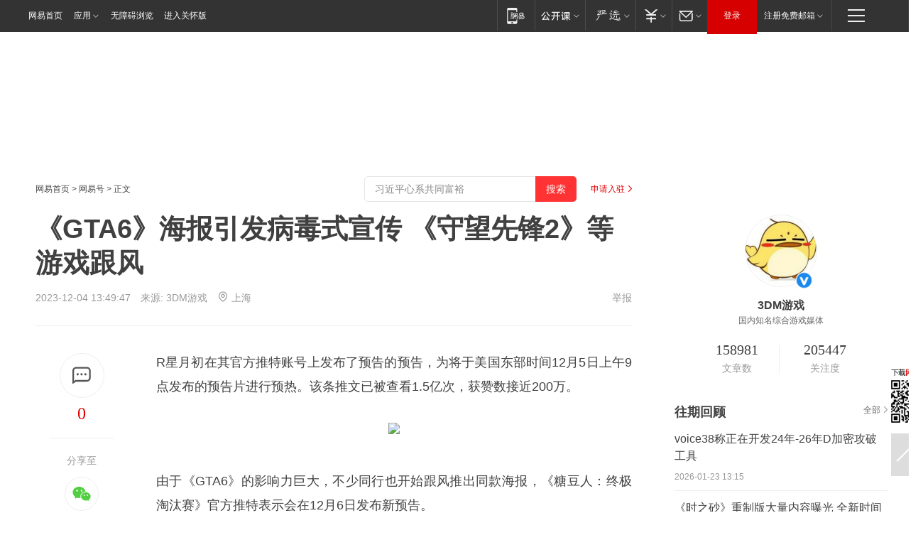

--- FILE ---
content_type: text/plain; charset=utf-8
request_url: https://nex.163.com/q?app=7BE0FC82&c=dyarticle&l=120,121,122,123,124,125,126&site=netease&affiliate=163&cat=dyarticle&type=stream&location=1,2,3,4,5,6,7&useruuid=5237a0bf8cf562c7b27ee9a322f1eebf&cb=nteeaseadtrack20213
body_size: 7063
content:
nteeaseadtrack20213 ( {"result":1,"ads":[{"category":"dyarticle","location":"120","position":4,"style":"codeAD-YLH","adid":"","title":"","content":"","requestTime":1769146270686,"relatedActionLinks":[{"type":"feedback","url":"https://nex.163.com/ssp/event2?data=xGtrjRASiKGMSvnzklEbXCd2t8pTBDKTtLrbzd3%2FPagqyP06F%2BuueH37w4NWlGAcFFH3miYUXH79KIMTgXqbYNH0QWXPykLBL37uKZHSGboMtqBkgt0nErDe2UN119BuC54UxOMWxFufDT%2FFkriVEt6LzGHChjakVMH7iw%2FfM%2BTR84vqB5xoWUikVIywd76t0SrB%2B3AVq9vgxLhIuFVxx%2Bs8clPr5b1Ku554luqpv8mb%2BKnl5gIaPwIEsv05oyOKQ4a4Dzf%2F4HXbK5Ohj7FT4lRDk%2B8tUKh7hzRrutVyY5OVrHRnabQq63IoVuppdg1RKIw3It7wESoKv8R5Y1IXf1xn%2Be2Twx317W5kOvvhHd8ewJtfc6odlwAuszHtqzw9Pijf4BmqdqX9RuoUfzh%2BU7BduHhpgbUg8BKo%2BlbjO1zi26%2FjiSF41OCySqPX3pOw0SUzVsEhA2IqvAksclA76x%2BMm0Qb9bPGzIKdZwIraJuWzIy86MWH%2F5YM6NngXQHTuOgmQnVcanGWigIHT%2B%2Fy25YVk4PS3B7i4ZrBOnek1XSVP051FuZ8ULiq0ZnyS07eyKrsbPgiTsHhrEA5B%2FodISd96Nns04aTMoz6oOILfUyfKLlElDDnG9iPJJiELe0frz%2BUTdBL0klyrBS9dWe5hyLBxOLmUoYRCDJU%2FSJMXeRplziF5Z0nE38aHlcJ1MJyCI0wr3z9zR1cU28JHOrSU4a8UbqvncuRuT6UPjPVBsiwNPQ1YNDptlS7neLwYbkam2Q%2FEskp9PFLI8wqofZf3mrHB1YgqJTfR156E4X6%2FrYgG1U0QYBMTxRGtM0fvbmP6z6nQs%2FlBSagRLDrQuEv29UKEtz%2BBmalXvAuQUUF4WUoJVJKWPir8HfhuZIePrCyH2M81gJbE3uiN%2FJ4w4XjguqhBD7J03svLZ4%2BB8eqF0DzDDJ1i%2F6W0N%2FzCawNW1fA3TK9IwEikgcVhynLjbnhbwFxX5jF115yUh5c9XaaHnz6XDi5o8d0q6vmb7YkMpUS8fO15xzVhf8DQZvMi1pTiX0z9rbFsbPflrCYqPDy12UkLrIF%2B8qDAZzVxW6thn%2FZ9gwr7gc8dL77cVuHzfIjB7PwPIAGk7LK%2FLgqWN06udU%3D&event=19&ect=reason"}],"monitor":[{"action":0,"url":"https://yp.ws.126.net/ytf/fs?mt=100&yte=[base64]&wsg=-&lks=-&ptc=1"},{"action":1,"url":"https://yp.ws.126.net/ytf/fc?mt=101&yte=[base64]&wsg=-&lks=-&ptc=1"},{"action":0,"url":"https://nex.163.com/ssp/show2?data=xGtrjRASiKGMSvnzklEbXCd2t8pTBDKTtLrbzd3%2FPagqyP06F%2BuueH37w4NWlGAcFFH3miYUXH79KIMTgXqbYNH0QWXPykLBL37uKZHSGboMtqBkgt0nErDe2UN119BuC54UxOMWxFufDT%2FFkriVEt6LzGHChjakVMH7iw%2FfM%2BTR84vqB5xoWUikVIywd76t0SrB%2B3AVq9vgxLhIuFVxx%2Bs8clPr5b1Ku554luqpv8mb%2BKnl5gIaPwIEsv05oyOKQ4a4Dzf%2F4HXbK5Ohj7FT4lRDk%2B8tUKh7hzRrutVyY5OVrHRnabQq63IoVuppdg1RKIw3It7wESoKv8R5Y1IXf1xn%2Be2Twx317W5kOvvhHd8ewJtfc6odlwAuszHtqzw9Pijf4BmqdqX9RuoUfzh%2BU7BduHhpgbUg8BKo%2BlbjO1zi26%2FjiSF41OCySqPX3pOw0SUzVsEhA2IqvAksclA76x%2BMm0Qb9bPGzIKdZwIraJuWzIy86MWH%2F5YM6NngXQHTuOgmQnVcanGWigIHT%2B%2Fy25YVk4PS3B7i4ZrBOnek1XSVP051FuZ8ULiq0ZnyS07eyKrsbPgiTsHhrEA5B%2FodISd96Nns04aTMoz6oOILfUyfKLlElDDnG9iPJJiELe0frz%2BUTdBL0klyrBS9dWe5hyLBxOLmUoYRCDJU%2FSJMXeRplziF5Z0nE38aHlcJ1MJyCI0wr3z9zR1cU28JHOrSU4a8UbqvncuRuT6UPjPVBsiwNPQ1YNDptlS7neLwYbkam2Q%2FEskp9PFLI8wqofZf3mrHB1YgqJTfR156E4X6%2FrYgG1U0QYBMTxRGtM0fvbmP6z6nQs%2FlBSagRLDrQuEv29UKEtz%2BBmalXvAuQUUF4WUoJVJKWPir8HfhuZIePrCyH2M81gJbE3uiN%2FJ4w4XjguqhBD7J03svLZ4%2BB8eqF0DzDDJ1i%2F6W0N%2FzCawNW1fA3TK9IwEikgcVhynLjbnhbwFxX5jF115yUh5c9XaaHnz6XDi5o8d0q6vmb7YkMpUS8fO15xzVhf8DQZvMi1pTiX0z9rbFsbPflrCYqPDy12UkLrIF%2B8qDAZzVxW6thn%2FZ9gwr7gc8dL77cVuHzfIjB7PwPIAGk7LK%2FLgqWN06udU%3D&v=1&event=0&ect="},{"action":1,"url":"https://nex.163.com/ssp/click2?data=xGtrjRASiKGMSvnzklEbXCd2t8pTBDKTtLrbzd3%2FPagqyP06F%2BuueH37w4NWlGAcFFH3miYUXH79KIMTgXqbYNH0QWXPykLBL37uKZHSGboMtqBkgt0nErDe2UN119BuC54UxOMWxFufDT%2FFkriVEt6LzGHChjakVMH7iw%2FfM%2BTR84vqB5xoWUikVIywd76t0SrB%2B3AVq9vgxLhIuFVxx%2Bs8clPr5b1Ku554luqpv8mb%2BKnl5gIaPwIEsv05oyOKQ4a4Dzf%2F4HXbK5Ohj7FT4lRDk%2B8tUKh7hzRrutVyY5OVrHRnabQq63IoVuppdg1RKIw3It7wESoKv8R5Y1IXf1xn%2Be2Twx317W5kOvvhHd8ewJtfc6odlwAuszHtqzw9Pijf4BmqdqX9RuoUfzh%2BU7BduHhpgbUg8BKo%2BlbjO1zi26%2FjiSF41OCySqPX3pOw0SUzVsEhA2IqvAksclA76x%2BMm0Qb9bPGzIKdZwIraJuWzIy86MWH%2F5YM6NngXQHTuOgmQnVcanGWigIHT%2B%2Fy25YVk4PS3B7i4ZrBOnek1XSVP051FuZ8ULiq0ZnyS07eyKrsbPgiTsHhrEA5B%2FodISd96Nns04aTMoz6oOILfUyfKLlElDDnG9iPJJiELe0frz%2BUTdBL0klyrBS9dWe5hyLBxOLmUoYRCDJU%2FSJMXeRplziF5Z0nE38aHlcJ1MJyCI0wr3z9zR1cU28JHOrSU4a8UbqvncuRuT6UPjPVBsiwNPQ1YNDptlS7neLwYbkam2Q%2FEskp9PFLI8wqofZf3mrHB1YgqJTfR156E4X6%2FrYgG1U0QYBMTxRGtM0fvbmP6z6nQs%2FlBSagRLDrQuEv29UKEtz%2BBmalXvAuQUUF4WUoJVJKWPir8HfhuZIePrCyH2M81gJbE3uiN%2FJ4w4XjguqhBD7J03svLZ4%2BB8eqF0DzDDJ1i%2F6W0N%2FzCawNW1fA3TK9IwEikgcVhynLjbnhbwFxX5jF115yUh5c9XaaHnz6XDi5o8d0q6vmb7YkMpUS8fO15xzVhf8DQZvMi1pTiX0z9rbFsbPflrCYqPDy12UkLrIF%2B8qDAZzVxW6thn%2FZ9gwr7gc8dL77cVuHzfIjB7PwPIAGk7LK%2FLgqWN06udU%3D&v=1&event=1&ect="},{"action":19,"url":"https://nex.163.com/ssp/event2?data=xGtrjRASiKGMSvnzklEbXCd2t8pTBDKTtLrbzd3%2FPagqyP06F%2BuueH37w4NWlGAcFFH3miYUXH79KIMTgXqbYNH0QWXPykLBL37uKZHSGboMtqBkgt0nErDe2UN119BuC54UxOMWxFufDT%2FFkriVEt6LzGHChjakVMH7iw%2FfM%2BTR84vqB5xoWUikVIywd76t0SrB%2B3AVq9vgxLhIuFVxx%2Bs8clPr5b1Ku554luqpv8mb%2BKnl5gIaPwIEsv05oyOKQ4a4Dzf%2F4HXbK5Ohj7FT4lRDk%2B8tUKh7hzRrutVyY5OVrHRnabQq63IoVuppdg1RKIw3It7wESoKv8R5Y1IXf1xn%2Be2Twx317W5kOvvhHd8ewJtfc6odlwAuszHtqzw9Pijf4BmqdqX9RuoUfzh%2BU7BduHhpgbUg8BKo%2BlbjO1zi26%2FjiSF41OCySqPX3pOw0SUzVsEhA2IqvAksclA76x%2BMm0Qb9bPGzIKdZwIraJuWzIy86MWH%2F5YM6NngXQHTuOgmQnVcanGWigIHT%2B%2Fy25YVk4PS3B7i4ZrBOnek1XSVP051FuZ8ULiq0ZnyS07eyKrsbPgiTsHhrEA5B%2FodISd96Nns04aTMoz6oOILfUyfKLlElDDnG9iPJJiELe0frz%2BUTdBL0klyrBS9dWe5hyLBxOLmUoYRCDJU%2FSJMXeRplziF5Z0nE38aHlcJ1MJyCI0wr3z9zR1cU28JHOrSU4a8UbqvncuRuT6UPjPVBsiwNPQ1YNDptlS7neLwYbkam2Q%2FEskp9PFLI8wqofZf3mrHB1YgqJTfR156E4X6%2FrYgG1U0QYBMTxRGtM0fvbmP6z6nQs%2FlBSagRLDrQuEv29UKEtz%2BBmalXvAuQUUF4WUoJVJKWPir8HfhuZIePrCyH2M81gJbE3uiN%2FJ4w4XjguqhBD7J03svLZ4%2BB8eqF0DzDDJ1i%2F6W0N%2FzCawNW1fA3TK9IwEikgcVhynLjbnhbwFxX5jF115yUh5c9XaaHnz6XDi5o8d0q6vmb7YkMpUS8fO15xzVhf8DQZvMi1pTiX0z9rbFsbPflrCYqPDy12UkLrIF%2B8qDAZzVxW6thn%2FZ9gwr7gc8dL77cVuHzfIjB7PwPIAGk7LK%2FLgqWN06udU%3D&event=19&ect=feedback&act="}],"resources":[],"visibility":[{"duration":0,"rate_height":"50","type":"0"}],"source":"广告","htmlResource":"<!-- service=7 -->\n<!-- type=codeAD-YLH -->\n<!-- 网易号文章页--第4条 -->\n<div class=\"gdt-ad-container\" data-placementid=\"1222335372291527\">\n  <template  class=\"outin-ad-code\" style=\"display: none;background-color: #ccc;\">\n<ins style=\"display: block;\" data-revive-zoneid=\"378\" data-revive-id=\"bc0ee6b32b55ca7bfb61c2a9dd1cf0c5\"></ins>\n<script>\n    window.reviveAsync = null;\n</script>\n<script src=\"https://static.outin.cn/js/gtr/gtr.min.js\" async></script>\n  </template >\n</div>","hasHtmlResource":1,"iframe":[]},{"category":"dyarticle","location":"121","position":10,"style":"codeAD-YLH","adid":"","title":"","content":"","requestTime":1769146270686,"relatedActionLinks":[{"type":"feedback","url":"https://nex.163.com/ssp/event2?data=xGtrjRASiKGMSvnzklEbXCd2t8pTBDKTtLrbzd3%2FPagqyP06F%2BuueH37w4NWlGAcFFH3miYUXH79KIMTgXqbYNH0QWXPykLBL37uKZHSGboMtqBkgt0nErDe2UN119BuC54UxOMWxFufDT%2FFkriVEt6LzGHChjakVMH7iw%2FfM%2BTR84vqB5xoWUikVIywd76t0SrB%2B3AVq9vgxLhIuFVxx%2Bs8clPr5b1Ku554luqpv8mb%2BKnl5gIaPwIEsv05oyOKQ4a4Dzf%2F4HXbK5Ohj7FT4uxvmMCM17WZOai88o%2FxSwEzCyjm2RPsKO4g3k82DkJpPx9KT26IAsYeLLHnsqhwkmzuNMobBLU8OWZ%2BK%2BpXz8jTucJPe1%2FInrluRZ910neHu46qhknH1%2B4yErfFg%2FTjto2zxn5pr36Z%2FLwwMVhcPbv9sIaK8YUPQFcndRoZSr%2BMQfGr3ddV5GJiSakFT2ZlS6txyLVcVP3LiGrJxmldMVuSwCbOD2a9uASAN952PO75aZanSQCuvK73wZQj93SwBivEaxcAFIy7dIBqLzXUISWB4YAUUdYpeNsOb5I9D%2BV1jfNv9TlhG77dlqo5cJXzyclJwQqnTxHVTH85BwLikHWsUxg3Elm7hhB5dkNEys6ANAIIgCzcoltcGAkRKZ%2FckKPIklDQMIPRor8mveXhbzZeRjjvEZc0LSq3mTx1nCeLIJ9wNZ%2FyPmwmyAidDow00FwIz0nGLuwXjXg%2FOTI1IL6WezSsOh2X7yadioA9Luw9Due%2F5cmiEwcMSIJQ1aCBfgRI7I3nVs1pafRnBgjlvF7cll48sSbf3uALR30l7wYIwJ1PE4i9fk1uvdaTp6qU6MYszxFgjLtLKv6nX1yWiUpk4WNDZnv4STw5nfU6RyrJiwnGp%2F5ufOnOr4QCpwEPS3DvejTLR4pWx5SyMwvtCKNcNuheJmYtS1QcwAILV0niwo5M4QIyHcWRv4Q%2BCHoXCV178zlRuP2RRBmfXAmYN2BnqVWHMbILx0losJDhWX3UHQGebk6ZVzlgCOQ0%2BGB93LlQKhJQgLDLXc1fB%2FI%2BZEFKVSa%2FCEMbl4Q43pXRC%2FWPD6ZKOEJwj4IWVuPWmPdHhWnvuDKlVYL5tX1q7Y4enbs%3D&event=19&ect=reason"}],"monitor":[{"action":0,"url":"https://yp.ws.126.net/ytf/fs?mt=100&yte=[base64]&wsg=-&lks=-&ptc=1"},{"action":1,"url":"https://yp.ws.126.net/ytf/fc?mt=101&yte=[base64]&wsg=-&lks=-&ptc=1"},{"action":0,"url":"https://nex.163.com/ssp/show2?data=xGtrjRASiKGMSvnzklEbXCd2t8pTBDKTtLrbzd3%2FPagqyP06F%2BuueH37w4NWlGAcFFH3miYUXH79KIMTgXqbYNH0QWXPykLBL37uKZHSGboMtqBkgt0nErDe2UN119BuC54UxOMWxFufDT%2FFkriVEt6LzGHChjakVMH7iw%2FfM%2BTR84vqB5xoWUikVIywd76t0SrB%2B3AVq9vgxLhIuFVxx%2Bs8clPr5b1Ku554luqpv8mb%2BKnl5gIaPwIEsv05oyOKQ4a4Dzf%2F4HXbK5Ohj7FT4uxvmMCM17WZOai88o%2FxSwEzCyjm2RPsKO4g3k82DkJpPx9KT26IAsYeLLHnsqhwkmzuNMobBLU8OWZ%2BK%2BpXz8jTucJPe1%2FInrluRZ910neHu46qhknH1%2B4yErfFg%2FTjto2zxn5pr36Z%2FLwwMVhcPbv9sIaK8YUPQFcndRoZSr%2BMQfGr3ddV5GJiSakFT2ZlS6txyLVcVP3LiGrJxmldMVuSwCbOD2a9uASAN952PO75aZanSQCuvK73wZQj93SwBivEaxcAFIy7dIBqLzXUISWB4YAUUdYpeNsOb5I9D%2BV1jfNv9TlhG77dlqo5cJXzyclJwQqnTxHVTH85BwLikHWsUxg3Elm7hhB5dkNEys6ANAIIgCzcoltcGAkRKZ%2FckKPIklDQMIPRor8mveXhbzZeRjjvEZc0LSq3mTx1nCeLIJ9wNZ%2FyPmwmyAidDow00FwIz0nGLuwXjXg%2FOTI1IL6WezSsOh2X7yadioA9Luw9Due%2F5cmiEwcMSIJQ1aCBfgRI7I3nVs1pafRnBgjlvF7cll48sSbf3uALR30l7wYIwJ1PE4i9fk1uvdaTp6qU6MYszxFgjLtLKv6nX1yWiUpk4WNDZnv4STw5nfU6RyrJiwnGp%2F5ufOnOr4QCpwEPS3DvejTLR4pWx5SyMwvtCKNcNuheJmYtS1QcwAILV0niwo5M4QIyHcWRv4Q%2BCHoXCV178zlRuP2RRBmfXAmYN2BnqVWHMbILx0losJDhWX3UHQGebk6ZVzlgCOQ0%2BGB93LlQKhJQgLDLXc1fB%2FI%2BZEFKVSa%2FCEMbl4Q43pXRC%2FWPD6ZKOEJwj4IWVuPWmPdHhWnvuDKlVYL5tX1q7Y4enbs%3D&v=1&event=0&ect="},{"action":1,"url":"https://nex.163.com/ssp/click2?data=xGtrjRASiKGMSvnzklEbXCd2t8pTBDKTtLrbzd3%2FPagqyP06F%2BuueH37w4NWlGAcFFH3miYUXH79KIMTgXqbYNH0QWXPykLBL37uKZHSGboMtqBkgt0nErDe2UN119BuC54UxOMWxFufDT%2FFkriVEt6LzGHChjakVMH7iw%2FfM%2BTR84vqB5xoWUikVIywd76t0SrB%2B3AVq9vgxLhIuFVxx%2Bs8clPr5b1Ku554luqpv8mb%2BKnl5gIaPwIEsv05oyOKQ4a4Dzf%2F4HXbK5Ohj7FT4uxvmMCM17WZOai88o%2FxSwEzCyjm2RPsKO4g3k82DkJpPx9KT26IAsYeLLHnsqhwkmzuNMobBLU8OWZ%2BK%2BpXz8jTucJPe1%2FInrluRZ910neHu46qhknH1%2B4yErfFg%2FTjto2zxn5pr36Z%2FLwwMVhcPbv9sIaK8YUPQFcndRoZSr%2BMQfGr3ddV5GJiSakFT2ZlS6txyLVcVP3LiGrJxmldMVuSwCbOD2a9uASAN952PO75aZanSQCuvK73wZQj93SwBivEaxcAFIy7dIBqLzXUISWB4YAUUdYpeNsOb5I9D%2BV1jfNv9TlhG77dlqo5cJXzyclJwQqnTxHVTH85BwLikHWsUxg3Elm7hhB5dkNEys6ANAIIgCzcoltcGAkRKZ%2FckKPIklDQMIPRor8mveXhbzZeRjjvEZc0LSq3mTx1nCeLIJ9wNZ%2FyPmwmyAidDow00FwIz0nGLuwXjXg%2FOTI1IL6WezSsOh2X7yadioA9Luw9Due%2F5cmiEwcMSIJQ1aCBfgRI7I3nVs1pafRnBgjlvF7cll48sSbf3uALR30l7wYIwJ1PE4i9fk1uvdaTp6qU6MYszxFgjLtLKv6nX1yWiUpk4WNDZnv4STw5nfU6RyrJiwnGp%2F5ufOnOr4QCpwEPS3DvejTLR4pWx5SyMwvtCKNcNuheJmYtS1QcwAILV0niwo5M4QIyHcWRv4Q%2BCHoXCV178zlRuP2RRBmfXAmYN2BnqVWHMbILx0losJDhWX3UHQGebk6ZVzlgCOQ0%2BGB93LlQKhJQgLDLXc1fB%2FI%2BZEFKVSa%2FCEMbl4Q43pXRC%2FWPD6ZKOEJwj4IWVuPWmPdHhWnvuDKlVYL5tX1q7Y4enbs%3D&v=1&event=1&ect="},{"action":19,"url":"https://nex.163.com/ssp/event2?data=xGtrjRASiKGMSvnzklEbXCd2t8pTBDKTtLrbzd3%2FPagqyP06F%2BuueH37w4NWlGAcFFH3miYUXH79KIMTgXqbYNH0QWXPykLBL37uKZHSGboMtqBkgt0nErDe2UN119BuC54UxOMWxFufDT%2FFkriVEt6LzGHChjakVMH7iw%2FfM%2BTR84vqB5xoWUikVIywd76t0SrB%2B3AVq9vgxLhIuFVxx%2Bs8clPr5b1Ku554luqpv8mb%2BKnl5gIaPwIEsv05oyOKQ4a4Dzf%2F4HXbK5Ohj7FT4uxvmMCM17WZOai88o%2FxSwEzCyjm2RPsKO4g3k82DkJpPx9KT26IAsYeLLHnsqhwkmzuNMobBLU8OWZ%2BK%2BpXz8jTucJPe1%2FInrluRZ910neHu46qhknH1%2B4yErfFg%2FTjto2zxn5pr36Z%2FLwwMVhcPbv9sIaK8YUPQFcndRoZSr%2BMQfGr3ddV5GJiSakFT2ZlS6txyLVcVP3LiGrJxmldMVuSwCbOD2a9uASAN952PO75aZanSQCuvK73wZQj93SwBivEaxcAFIy7dIBqLzXUISWB4YAUUdYpeNsOb5I9D%2BV1jfNv9TlhG77dlqo5cJXzyclJwQqnTxHVTH85BwLikHWsUxg3Elm7hhB5dkNEys6ANAIIgCzcoltcGAkRKZ%2FckKPIklDQMIPRor8mveXhbzZeRjjvEZc0LSq3mTx1nCeLIJ9wNZ%2FyPmwmyAidDow00FwIz0nGLuwXjXg%2FOTI1IL6WezSsOh2X7yadioA9Luw9Due%2F5cmiEwcMSIJQ1aCBfgRI7I3nVs1pafRnBgjlvF7cll48sSbf3uALR30l7wYIwJ1PE4i9fk1uvdaTp6qU6MYszxFgjLtLKv6nX1yWiUpk4WNDZnv4STw5nfU6RyrJiwnGp%2F5ufOnOr4QCpwEPS3DvejTLR4pWx5SyMwvtCKNcNuheJmYtS1QcwAILV0niwo5M4QIyHcWRv4Q%2BCHoXCV178zlRuP2RRBmfXAmYN2BnqVWHMbILx0losJDhWX3UHQGebk6ZVzlgCOQ0%2BGB93LlQKhJQgLDLXc1fB%2FI%2BZEFKVSa%2FCEMbl4Q43pXRC%2FWPD6ZKOEJwj4IWVuPWmPdHhWnvuDKlVYL5tX1q7Y4enbs%3D&event=19&ect=feedback&act="}],"resources":[],"visibility":[{"duration":0,"rate_height":"50","type":"0"}],"source":"广告","htmlResource":"<!-- service=7 -->\n<!-- type=codeAD-YLH -->\n<!-- 网易号文章页--第4条 -->\n<div class=\"gdt-ad-container\" data-placementid=\"1222335372291527\">\n  <template  class=\"outin-ad-code\" style=\"display: none;background-color: #ccc;\">\n<ins style=\"display: block;\" data-revive-zoneid=\"378\" data-revive-id=\"bc0ee6b32b55ca7bfb61c2a9dd1cf0c5\"></ins>\n<script>\n    window.reviveAsync = null;\n</script>\n<script src=\"https://static.outin.cn/js/gtr/gtr.min.js\" async></script>\n  </template >\n</div>","hasHtmlResource":1,"iframe":[]},{"category":"dyarticle","location":"122","position":16,"style":"codeAD-YLH","adid":"","title":"","content":"","requestTime":1769146270686,"relatedActionLinks":[{"type":"feedback","url":"https://nex.163.com/ssp/event2?data=xGtrjRASiKGMSvnzklEbXCd2t8pTBDKTtLrbzd3%2FPagqyP06F%2BuueH37w4NWlGAcFFH3miYUXH79KIMTgXqbYNH0QWXPykLBL37uKZHSGboMtqBkgt0nErDe2UN119BuC54UxOMWxFufDT%2FFkriVEt6LzGHChjakVMH7iw%2FfM%2BTR84vqB5xoWUikVIywd76t0SrB%2B3AVq9vgxLhIuFVxx%2Bs8clPr5b1Ku554luqpv8mb%2BKnl5gIaPwIEsv05oyOKQ4a4Dzf%2F4HXbK5Ohj7FT4iuFlta%2F3s%2Fv0eKE6CQflCemR9%2B3bd7qcqC6FIYEQ6xwNJ077X9gUgOiubwyODpaRNttfkRnRKUzaGuru%2FW7o8knQtVCxhCwHeFlHTKWHI9nfcypjfapUxuZvacllnc3j2Bhp%2FC9vIQ1ckCtVYozhAEexSSc4Mc09TINr3xEAZD4a5zi%2BGWMJBGppdgTYfgdRJRUDB0MUNdsfnL8sUL9WVh8YcDdiIGh9pdv6Q80rYfSg7GTHFTt%2BV0uMCWDui7IBJzR6XaPuaSOYr7PwXc84NQGPO0Gd5XSY3X7ppc8W8%2BMlZasjIIHlAxTqaATSv7liKq4YAnod%2BKhRGzGk6JA3YvnjMmzBY%2BqJu%2BkQ5oaPiI4jOJUN%2FiRy1c1LvK177x7tsWKfslerxJGBx18evQXZhoTxxrWwRQQvirXxvNjccY%2FlSZZLRYqgRScURcZWEkh2%2BOoGaMt7vxLIXJJQINvFbU%2FVGMM1Y18MJHmpCgBhCD1TExaKDNZ6nzUXcJdeNIAC5vQffqg%2FR%2Bm81Cu33zdhSVoH1BfxxUhwlAMRFCa8%2BKAU9rfypznfiMIebFnw0b5h6VQGtZFiDPTLKMZ8O%2FF8QWYBT0DuAt12kFQnB6Nd0FXoOiWax08ZklSyM64HYx1HIRtCi6ri%2Fwz8b4lzDhu3y%2BnxzbPKsv%2FXLAsjKPoQ43briB%2BinYxXzlX%2BLEEzd%2BwJ1EYFpbTUsAy2hykQ%2BU5Cu%2BPWpEOGwCFNFzohTpSBNHtlrggMEo4lvfBheCyYj7F4oo4zyG1%2FXaqhwqmld4wvDgcpyVn%2FM3arbfMjSpiZ9%2BeHdA2Zl9bTWdoeOJIOsHiqMdCwr8%2Bi3x9OLbhgux34AQ%3D&event=19&ect=reason"}],"monitor":[{"action":0,"url":"https://yp.ws.126.net/ytf/fs?mt=100&yte=[base64]&wsg=-&lks=-&ptc=1"},{"action":1,"url":"https://yp.ws.126.net/ytf/fc?mt=101&yte=[base64]&wsg=-&lks=-&ptc=1"},{"action":0,"url":"https://nex.163.com/ssp/show2?data=xGtrjRASiKGMSvnzklEbXCd2t8pTBDKTtLrbzd3%2FPagqyP06F%2BuueH37w4NWlGAcFFH3miYUXH79KIMTgXqbYNH0QWXPykLBL37uKZHSGboMtqBkgt0nErDe2UN119BuC54UxOMWxFufDT%2FFkriVEt6LzGHChjakVMH7iw%2FfM%2BTR84vqB5xoWUikVIywd76t0SrB%2B3AVq9vgxLhIuFVxx%2Bs8clPr5b1Ku554luqpv8mb%2BKnl5gIaPwIEsv05oyOKQ4a4Dzf%2F4HXbK5Ohj7FT4iuFlta%2F3s%2Fv0eKE6CQflCemR9%2B3bd7qcqC6FIYEQ6xwNJ077X9gUgOiubwyODpaRNttfkRnRKUzaGuru%2FW7o8knQtVCxhCwHeFlHTKWHI9nfcypjfapUxuZvacllnc3j2Bhp%2FC9vIQ1ckCtVYozhAEexSSc4Mc09TINr3xEAZD4a5zi%2BGWMJBGppdgTYfgdRJRUDB0MUNdsfnL8sUL9WVh8YcDdiIGh9pdv6Q80rYfSg7GTHFTt%2BV0uMCWDui7IBJzR6XaPuaSOYr7PwXc84NQGPO0Gd5XSY3X7ppc8W8%2BMlZasjIIHlAxTqaATSv7liKq4YAnod%2BKhRGzGk6JA3YvnjMmzBY%2BqJu%2BkQ5oaPiI4jOJUN%2FiRy1c1LvK177x7tsWKfslerxJGBx18evQXZhoTxxrWwRQQvirXxvNjccY%2FlSZZLRYqgRScURcZWEkh2%2BOoGaMt7vxLIXJJQINvFbU%2FVGMM1Y18MJHmpCgBhCD1TExaKDNZ6nzUXcJdeNIAC5vQffqg%2FR%2Bm81Cu33zdhSVoH1BfxxUhwlAMRFCa8%2BKAU9rfypznfiMIebFnw0b5h6VQGtZFiDPTLKMZ8O%2FF8QWYBT0DuAt12kFQnB6Nd0FXoOiWax08ZklSyM64HYx1HIRtCi6ri%2Fwz8b4lzDhu3y%2BnxzbPKsv%2FXLAsjKPoQ43briB%2BinYxXzlX%2BLEEzd%2BwJ1EYFpbTUsAy2hykQ%2BU5Cu%2BPWpEOGwCFNFzohTpSBNHtlrggMEo4lvfBheCyYj7F4oo4zyG1%2FXaqhwqmld4wvDgcpyVn%2FM3arbfMjSpiZ9%2BeHdA2Zl9bTWdoeOJIOsHiqMdCwr8%2Bi3x9OLbhgux34AQ%3D&v=1&event=0&ect="},{"action":1,"url":"https://nex.163.com/ssp/click2?data=xGtrjRASiKGMSvnzklEbXCd2t8pTBDKTtLrbzd3%2FPagqyP06F%2BuueH37w4NWlGAcFFH3miYUXH79KIMTgXqbYNH0QWXPykLBL37uKZHSGboMtqBkgt0nErDe2UN119BuC54UxOMWxFufDT%2FFkriVEt6LzGHChjakVMH7iw%2FfM%2BTR84vqB5xoWUikVIywd76t0SrB%2B3AVq9vgxLhIuFVxx%2Bs8clPr5b1Ku554luqpv8mb%2BKnl5gIaPwIEsv05oyOKQ4a4Dzf%2F4HXbK5Ohj7FT4iuFlta%2F3s%2Fv0eKE6CQflCemR9%2B3bd7qcqC6FIYEQ6xwNJ077X9gUgOiubwyODpaRNttfkRnRKUzaGuru%2FW7o8knQtVCxhCwHeFlHTKWHI9nfcypjfapUxuZvacllnc3j2Bhp%2FC9vIQ1ckCtVYozhAEexSSc4Mc09TINr3xEAZD4a5zi%2BGWMJBGppdgTYfgdRJRUDB0MUNdsfnL8sUL9WVh8YcDdiIGh9pdv6Q80rYfSg7GTHFTt%2BV0uMCWDui7IBJzR6XaPuaSOYr7PwXc84NQGPO0Gd5XSY3X7ppc8W8%2BMlZasjIIHlAxTqaATSv7liKq4YAnod%2BKhRGzGk6JA3YvnjMmzBY%2BqJu%2BkQ5oaPiI4jOJUN%2FiRy1c1LvK177x7tsWKfslerxJGBx18evQXZhoTxxrWwRQQvirXxvNjccY%2FlSZZLRYqgRScURcZWEkh2%2BOoGaMt7vxLIXJJQINvFbU%2FVGMM1Y18MJHmpCgBhCD1TExaKDNZ6nzUXcJdeNIAC5vQffqg%2FR%2Bm81Cu33zdhSVoH1BfxxUhwlAMRFCa8%2BKAU9rfypznfiMIebFnw0b5h6VQGtZFiDPTLKMZ8O%2FF8QWYBT0DuAt12kFQnB6Nd0FXoOiWax08ZklSyM64HYx1HIRtCi6ri%2Fwz8b4lzDhu3y%2BnxzbPKsv%2FXLAsjKPoQ43briB%2BinYxXzlX%2BLEEzd%2BwJ1EYFpbTUsAy2hykQ%2BU5Cu%2BPWpEOGwCFNFzohTpSBNHtlrggMEo4lvfBheCyYj7F4oo4zyG1%2FXaqhwqmld4wvDgcpyVn%2FM3arbfMjSpiZ9%2BeHdA2Zl9bTWdoeOJIOsHiqMdCwr8%2Bi3x9OLbhgux34AQ%3D&v=1&event=1&ect="},{"action":19,"url":"https://nex.163.com/ssp/event2?data=xGtrjRASiKGMSvnzklEbXCd2t8pTBDKTtLrbzd3%2FPagqyP06F%2BuueH37w4NWlGAcFFH3miYUXH79KIMTgXqbYNH0QWXPykLBL37uKZHSGboMtqBkgt0nErDe2UN119BuC54UxOMWxFufDT%2FFkriVEt6LzGHChjakVMH7iw%2FfM%2BTR84vqB5xoWUikVIywd76t0SrB%2B3AVq9vgxLhIuFVxx%2Bs8clPr5b1Ku554luqpv8mb%2BKnl5gIaPwIEsv05oyOKQ4a4Dzf%2F4HXbK5Ohj7FT4iuFlta%2F3s%2Fv0eKE6CQflCemR9%2B3bd7qcqC6FIYEQ6xwNJ077X9gUgOiubwyODpaRNttfkRnRKUzaGuru%2FW7o8knQtVCxhCwHeFlHTKWHI9nfcypjfapUxuZvacllnc3j2Bhp%2FC9vIQ1ckCtVYozhAEexSSc4Mc09TINr3xEAZD4a5zi%2BGWMJBGppdgTYfgdRJRUDB0MUNdsfnL8sUL9WVh8YcDdiIGh9pdv6Q80rYfSg7GTHFTt%2BV0uMCWDui7IBJzR6XaPuaSOYr7PwXc84NQGPO0Gd5XSY3X7ppc8W8%2BMlZasjIIHlAxTqaATSv7liKq4YAnod%2BKhRGzGk6JA3YvnjMmzBY%2BqJu%2BkQ5oaPiI4jOJUN%2FiRy1c1LvK177x7tsWKfslerxJGBx18evQXZhoTxxrWwRQQvirXxvNjccY%2FlSZZLRYqgRScURcZWEkh2%2BOoGaMt7vxLIXJJQINvFbU%2FVGMM1Y18MJHmpCgBhCD1TExaKDNZ6nzUXcJdeNIAC5vQffqg%2FR%2Bm81Cu33zdhSVoH1BfxxUhwlAMRFCa8%2BKAU9rfypznfiMIebFnw0b5h6VQGtZFiDPTLKMZ8O%2FF8QWYBT0DuAt12kFQnB6Nd0FXoOiWax08ZklSyM64HYx1HIRtCi6ri%2Fwz8b4lzDhu3y%2BnxzbPKsv%2FXLAsjKPoQ43briB%2BinYxXzlX%2BLEEzd%2BwJ1EYFpbTUsAy2hykQ%2BU5Cu%2BPWpEOGwCFNFzohTpSBNHtlrggMEo4lvfBheCyYj7F4oo4zyG1%2FXaqhwqmld4wvDgcpyVn%2FM3arbfMjSpiZ9%2BeHdA2Zl9bTWdoeOJIOsHiqMdCwr8%2Bi3x9OLbhgux34AQ%3D&event=19&ect=feedback&act="}],"resources":[],"visibility":[{"duration":0,"rate_height":"50","type":"0"}],"source":"广告","htmlResource":"<!-- service=7 -->\n<!-- type=codeAD-YLH -->\n<!-- 网易号文章页--第4条 -->\n<div class=\"gdt-ad-container\" data-placementid=\"1222335372291527\">\n  <template  class=\"outin-ad-code\" style=\"display: none;background-color: #ccc;\">\n<ins style=\"display: block;\" data-revive-zoneid=\"378\" data-revive-id=\"bc0ee6b32b55ca7bfb61c2a9dd1cf0c5\"></ins>\n<script>\n    window.reviveAsync = null;\n</script>\n<script src=\"https://static.outin.cn/js/gtr/gtr.min.js\" async></script>\n  </template >\n</div>","hasHtmlResource":1,"iframe":[]},{"category":"dyarticle","location":"123","position":22,"style":"codeAD-YLH","adid":"","title":"","content":"","requestTime":1769146270686,"relatedActionLinks":[{"type":"feedback","url":"https://nex.163.com/ssp/event2?data=xGtrjRASiKGMSvnzklEbXCd2t8pTBDKTtLrbzd3%2FPagqyP06F%2BuueH37w4NWlGAcFFH3miYUXH79KIMTgXqbYNH0QWXPykLBL37uKZHSGboMtqBkgt0nErDe2UN119BuC54UxOMWxFufDT%2FFkriVEt6LzGHChjakVMH7iw%2FfM%2BTR84vqB5xoWUikVIywd76t0SrB%2B3AVq9vgxLhIuFVxx%2Bs8clPr5b1Ku554luqpv8mb%2BKnl5gIaPwIEsv05oyOKQ4a4Dzf%2F4HXbK5Ohj7FT4vA4QF%2B6zpw9Y0LkbXjvo%2BEuumNolPlt5H9FP9UEj%2BceSTSNvVfuRInpVz9nbVfqesJBPOpId0P5Mtm%2B8swBHZ%2FUkIiru9A%2FbOSZlsWqTfGC8c7h%2BoPnNie6xUmE9mql30ur1cIWbkryeSqYAK13ueREofvI3Z6LXURl6cE%2BhcyqkPm7ZURDhN2kRq1SiAd3DwDqnw6X82CjmzEf9cTGHl7xrOE%2Fy67Yr1Uyt8W0Rd8eGeGCDmsOMviY4o5sh1m1iopfHdsFpwV9PF3FkmLcN7SDx7yqyJYULAVSaXgOp%2B30Io2Th9tPGci3Z55h9fGr8mllaQ5sA%2BVZT%2B3aeKmz%2BYyLWmbt7VQ0ujMckoI4%2BGYqUzLyeD1ClToKyupT8czu2RTBFKIVBAzIdWFTl7gjUs9h825ejuNRdnUc%2B03ddFjhcZp8ATYi2INmQtjEN9QI%2BfAkK16sSYFfBjcvlxRPEl7n3L6FJAdSnHWu0xNpCFnsmQkiN5klnMM2QVaeuxObWRVcfFCUccF17UmWpb1mUQuhsjERev5rx71HViNSl05hBCnX%2BoEEHkvD9wG8DBJwSTpP2zMQN9HfC%2FRuDM49ZiPcJgUlcHHR4FGZ49ypoTFzkp5douLABLrKnAIqYoIg7deTmQN4PgUG%2BWpLO9aTkV2mvfAAVEpRyzqv99GhLWklaCtpmaOv9kgTfZQVf6NnO7wPLYwdUBPMLeBpaY9jGXHFxeCzv0i6InLW3CGfnMxQqd4Ttpo7YCnJcQCROpb%2FYxfIql%2BO53zyp1dZeL9mua7cAxaJtfkCG8HR%2FCL2lz1HE9JPMkSv3NPJz%2BbeSG2uFOXm4K6zlTt2OnGZ9mM3Akg%3D&event=19&ect=reason"}],"monitor":[{"action":0,"url":"https://yp.ws.126.net/ytf/fs?mt=100&yte=[base64]&wsg=-&lks=-&ptc=1"},{"action":1,"url":"https://yp.ws.126.net/ytf/fc?mt=101&yte=[base64]&wsg=-&lks=-&ptc=1"},{"action":0,"url":"https://nex.163.com/ssp/show2?data=xGtrjRASiKGMSvnzklEbXCd2t8pTBDKTtLrbzd3%2FPagqyP06F%2BuueH37w4NWlGAcFFH3miYUXH79KIMTgXqbYNH0QWXPykLBL37uKZHSGboMtqBkgt0nErDe2UN119BuC54UxOMWxFufDT%2FFkriVEt6LzGHChjakVMH7iw%2FfM%2BTR84vqB5xoWUikVIywd76t0SrB%2B3AVq9vgxLhIuFVxx%2Bs8clPr5b1Ku554luqpv8mb%2BKnl5gIaPwIEsv05oyOKQ4a4Dzf%2F4HXbK5Ohj7FT4vA4QF%2B6zpw9Y0LkbXjvo%2BEuumNolPlt5H9FP9UEj%2BceSTSNvVfuRInpVz9nbVfqesJBPOpId0P5Mtm%2B8swBHZ%2FUkIiru9A%2FbOSZlsWqTfGC8c7h%2BoPnNie6xUmE9mql30ur1cIWbkryeSqYAK13ueREofvI3Z6LXURl6cE%2BhcyqkPm7ZURDhN2kRq1SiAd3DwDqnw6X82CjmzEf9cTGHl7xrOE%2Fy67Yr1Uyt8W0Rd8eGeGCDmsOMviY4o5sh1m1iopfHdsFpwV9PF3FkmLcN7SDx7yqyJYULAVSaXgOp%2B30Io2Th9tPGci3Z55h9fGr8mllaQ5sA%2BVZT%2B3aeKmz%2BYyLWmbt7VQ0ujMckoI4%2BGYqUzLyeD1ClToKyupT8czu2RTBFKIVBAzIdWFTl7gjUs9h825ejuNRdnUc%2B03ddFjhcZp8ATYi2INmQtjEN9QI%2BfAkK16sSYFfBjcvlxRPEl7n3L6FJAdSnHWu0xNpCFnsmQkiN5klnMM2QVaeuxObWRVcfFCUccF17UmWpb1mUQuhsjERev5rx71HViNSl05hBCnX%2BoEEHkvD9wG8DBJwSTpP2zMQN9HfC%2FRuDM49ZiPcJgUlcHHR4FGZ49ypoTFzkp5douLABLrKnAIqYoIg7deTmQN4PgUG%2BWpLO9aTkV2mvfAAVEpRyzqv99GhLWklaCtpmaOv9kgTfZQVf6NnO7wPLYwdUBPMLeBpaY9jGXHFxeCzv0i6InLW3CGfnMxQqd4Ttpo7YCnJcQCROpb%2FYxfIql%2BO53zyp1dZeL9mua7cAxaJtfkCG8HR%2FCL2lz1HE9JPMkSv3NPJz%2BbeSG2uFOXm4K6zlTt2OnGZ9mM3Akg%3D&v=1&event=0&ect="},{"action":1,"url":"https://nex.163.com/ssp/click2?data=xGtrjRASiKGMSvnzklEbXCd2t8pTBDKTtLrbzd3%2FPagqyP06F%2BuueH37w4NWlGAcFFH3miYUXH79KIMTgXqbYNH0QWXPykLBL37uKZHSGboMtqBkgt0nErDe2UN119BuC54UxOMWxFufDT%2FFkriVEt6LzGHChjakVMH7iw%2FfM%2BTR84vqB5xoWUikVIywd76t0SrB%2B3AVq9vgxLhIuFVxx%2Bs8clPr5b1Ku554luqpv8mb%2BKnl5gIaPwIEsv05oyOKQ4a4Dzf%2F4HXbK5Ohj7FT4vA4QF%2B6zpw9Y0LkbXjvo%2BEuumNolPlt5H9FP9UEj%2BceSTSNvVfuRInpVz9nbVfqesJBPOpId0P5Mtm%2B8swBHZ%2FUkIiru9A%2FbOSZlsWqTfGC8c7h%2BoPnNie6xUmE9mql30ur1cIWbkryeSqYAK13ueREofvI3Z6LXURl6cE%2BhcyqkPm7ZURDhN2kRq1SiAd3DwDqnw6X82CjmzEf9cTGHl7xrOE%2Fy67Yr1Uyt8W0Rd8eGeGCDmsOMviY4o5sh1m1iopfHdsFpwV9PF3FkmLcN7SDx7yqyJYULAVSaXgOp%2B30Io2Th9tPGci3Z55h9fGr8mllaQ5sA%2BVZT%2B3aeKmz%2BYyLWmbt7VQ0ujMckoI4%2BGYqUzLyeD1ClToKyupT8czu2RTBFKIVBAzIdWFTl7gjUs9h825ejuNRdnUc%2B03ddFjhcZp8ATYi2INmQtjEN9QI%2BfAkK16sSYFfBjcvlxRPEl7n3L6FJAdSnHWu0xNpCFnsmQkiN5klnMM2QVaeuxObWRVcfFCUccF17UmWpb1mUQuhsjERev5rx71HViNSl05hBCnX%2BoEEHkvD9wG8DBJwSTpP2zMQN9HfC%2FRuDM49ZiPcJgUlcHHR4FGZ49ypoTFzkp5douLABLrKnAIqYoIg7deTmQN4PgUG%2BWpLO9aTkV2mvfAAVEpRyzqv99GhLWklaCtpmaOv9kgTfZQVf6NnO7wPLYwdUBPMLeBpaY9jGXHFxeCzv0i6InLW3CGfnMxQqd4Ttpo7YCnJcQCROpb%2FYxfIql%2BO53zyp1dZeL9mua7cAxaJtfkCG8HR%2FCL2lz1HE9JPMkSv3NPJz%2BbeSG2uFOXm4K6zlTt2OnGZ9mM3Akg%3D&v=1&event=1&ect="},{"action":19,"url":"https://nex.163.com/ssp/event2?data=xGtrjRASiKGMSvnzklEbXCd2t8pTBDKTtLrbzd3%2FPagqyP06F%2BuueH37w4NWlGAcFFH3miYUXH79KIMTgXqbYNH0QWXPykLBL37uKZHSGboMtqBkgt0nErDe2UN119BuC54UxOMWxFufDT%2FFkriVEt6LzGHChjakVMH7iw%2FfM%2BTR84vqB5xoWUikVIywd76t0SrB%2B3AVq9vgxLhIuFVxx%2Bs8clPr5b1Ku554luqpv8mb%2BKnl5gIaPwIEsv05oyOKQ4a4Dzf%2F4HXbK5Ohj7FT4vA4QF%2B6zpw9Y0LkbXjvo%2BEuumNolPlt5H9FP9UEj%2BceSTSNvVfuRInpVz9nbVfqesJBPOpId0P5Mtm%2B8swBHZ%2FUkIiru9A%2FbOSZlsWqTfGC8c7h%2BoPnNie6xUmE9mql30ur1cIWbkryeSqYAK13ueREofvI3Z6LXURl6cE%2BhcyqkPm7ZURDhN2kRq1SiAd3DwDqnw6X82CjmzEf9cTGHl7xrOE%2Fy67Yr1Uyt8W0Rd8eGeGCDmsOMviY4o5sh1m1iopfHdsFpwV9PF3FkmLcN7SDx7yqyJYULAVSaXgOp%2B30Io2Th9tPGci3Z55h9fGr8mllaQ5sA%2BVZT%2B3aeKmz%2BYyLWmbt7VQ0ujMckoI4%2BGYqUzLyeD1ClToKyupT8czu2RTBFKIVBAzIdWFTl7gjUs9h825ejuNRdnUc%2B03ddFjhcZp8ATYi2INmQtjEN9QI%2BfAkK16sSYFfBjcvlxRPEl7n3L6FJAdSnHWu0xNpCFnsmQkiN5klnMM2QVaeuxObWRVcfFCUccF17UmWpb1mUQuhsjERev5rx71HViNSl05hBCnX%2BoEEHkvD9wG8DBJwSTpP2zMQN9HfC%2FRuDM49ZiPcJgUlcHHR4FGZ49ypoTFzkp5douLABLrKnAIqYoIg7deTmQN4PgUG%2BWpLO9aTkV2mvfAAVEpRyzqv99GhLWklaCtpmaOv9kgTfZQVf6NnO7wPLYwdUBPMLeBpaY9jGXHFxeCzv0i6InLW3CGfnMxQqd4Ttpo7YCnJcQCROpb%2FYxfIql%2BO53zyp1dZeL9mua7cAxaJtfkCG8HR%2FCL2lz1HE9JPMkSv3NPJz%2BbeSG2uFOXm4K6zlTt2OnGZ9mM3Akg%3D&event=19&ect=feedback&act="}],"resources":[],"visibility":[{"duration":0,"rate_height":"50","type":"0"}],"source":"广告","htmlResource":"<!-- service=7 -->\n<!-- type=codeAD-YLH -->\n<!-- 网易号文章页--第4条 -->\n<div class=\"gdt-ad-container\" data-placementid=\"1222335372291527\">\n  <template  class=\"outin-ad-code\" style=\"display: none;background-color: #ccc;\">\n<ins style=\"display: block;\" data-revive-zoneid=\"378\" data-revive-id=\"bc0ee6b32b55ca7bfb61c2a9dd1cf0c5\"></ins>\n<script>\n    window.reviveAsync = null;\n</script>\n<script src=\"https://static.outin.cn/js/gtr/gtr.min.js\" async></script>\n  </template >\n</div>","hasHtmlResource":1,"iframe":[]},{"category":"dyarticle","location":"124","position":28,"style":"codeAD-YLH","adid":"","title":"","content":"","requestTime":1769146270686,"relatedActionLinks":[{"type":"feedback","url":"https://nex.163.com/ssp/event2?data=xGtrjRASiKGMSvnzklEbXCd2t8pTBDKTtLrbzd3%2FPagqyP06F%2BuueH37w4NWlGAcFFH3miYUXH79KIMTgXqbYNH0QWXPykLBL37uKZHSGboMtqBkgt0nErDe2UN119BuC54UxOMWxFufDT%2FFkriVEt6LzGHChjakVMH7iw%2FfM%2BTR84vqB5xoWUikVIywd76t0SrB%2B3AVq9vgxLhIuFVxx%2Bs8clPr5b1Ku554luqpv8mb%2BKnl5gIaPwIEsv05oyOKQ4a4Dzf%2F4HXbK5Ohj7FT4rBo9EP4JF9JJz7hZd2v4jD7IWYGDMH3yCYfOrslYoS3UxvXlY4oaA1FlkGcrV60I4w%2B9GN4eCV%2FUc1pjcZEp4IikLptMA%2B8zp5FyNH1TiuHlHm6ilrUrexrmwfdMMwNM1nato05VGU1vrD9E8tWuG8t7gKEAlLXrk4cTE3q551gNTBx7uathTLBpWIh8N1YgSNJMrBezdZEESZhvD09smG%2BaulcDZNoF5mVRpwDhKTtsopTSRu33o7vs55hc%2BzV20ER1Vp0n8%2FD9Izx%2Bj63W28BK0cJ4uLZ4QHfBPPtptfQY6Oo%2FCJt4m1jxQpmYPTiIgO29zkuGzGgb8%2By5beLZHolfJy6YWPwwEZwq0PqY5asXS2Uk8Ox%2FbkIO4caC%2FuNgEIRMMNVeSeHjqR4T%2B4L1o%2FdCsfWhf76yb46rCGiribUFCD%2BYBt84ZyNRgt6c8rTlAxKwwDH8ZQwkt1gCe2W6LhLPEYph%2Fm5j%2BeXM71uz5ODfus4f8Nfus%2BXGWMYUlPwdUPSBh%2F0nTLesl%2FgHIpez%2B3gJxTe42ZuZb3f5gPMKO2FvzzFt9EmzPMpHJ7XI2BycTsfGlqsu1xj0dcaBg%2FvhPWPYXCtEtJzO1mCh3Ir1J4X0QZ50K3b3EZcaU3bZvKBzv%2BAzpUaDD7yABw5InF5JqmT8T4h42K%2Bw0hAETNUDxo369fR102oL7ZZHgi7TlLZ2R60LFbIQF5UrRCeo0Fd2V3lMzF8Is4Y4NFhCl5Ltt2GyDCTQuGyUVptFQ59UkiAxKIIgzg96DDokVXqZyLcmO%2FufXhEoNpJuA8zrk0U%2BnZVghD7J93bGEW5wgvYKg8JcEfo2ETPueeJnoMUvbfAj80%3D&event=19&ect=reason"}],"monitor":[{"action":0,"url":"https://yp.ws.126.net/ytf/fs?mt=100&yte=[base64]&wsg=-&lks=-&ptc=1"},{"action":1,"url":"https://yp.ws.126.net/ytf/fc?mt=101&yte=[base64]&wsg=-&lks=-&ptc=1"},{"action":0,"url":"https://nex.163.com/ssp/show2?data=xGtrjRASiKGMSvnzklEbXCd2t8pTBDKTtLrbzd3%2FPagqyP06F%2BuueH37w4NWlGAcFFH3miYUXH79KIMTgXqbYNH0QWXPykLBL37uKZHSGboMtqBkgt0nErDe2UN119BuC54UxOMWxFufDT%2FFkriVEt6LzGHChjakVMH7iw%2FfM%2BTR84vqB5xoWUikVIywd76t0SrB%2B3AVq9vgxLhIuFVxx%2Bs8clPr5b1Ku554luqpv8mb%2BKnl5gIaPwIEsv05oyOKQ4a4Dzf%2F4HXbK5Ohj7FT4rBo9EP4JF9JJz7hZd2v4jD7IWYGDMH3yCYfOrslYoS3UxvXlY4oaA1FlkGcrV60I4w%2B9GN4eCV%2FUc1pjcZEp4IikLptMA%2B8zp5FyNH1TiuHlHm6ilrUrexrmwfdMMwNM1nato05VGU1vrD9E8tWuG8t7gKEAlLXrk4cTE3q551gNTBx7uathTLBpWIh8N1YgSNJMrBezdZEESZhvD09smG%2BaulcDZNoF5mVRpwDhKTtsopTSRu33o7vs55hc%2BzV20ER1Vp0n8%2FD9Izx%2Bj63W28BK0cJ4uLZ4QHfBPPtptfQY6Oo%2FCJt4m1jxQpmYPTiIgO29zkuGzGgb8%2By5beLZHolfJy6YWPwwEZwq0PqY5asXS2Uk8Ox%2FbkIO4caC%2FuNgEIRMMNVeSeHjqR4T%2B4L1o%2FdCsfWhf76yb46rCGiribUFCD%2BYBt84ZyNRgt6c8rTlAxKwwDH8ZQwkt1gCe2W6LhLPEYph%2Fm5j%2BeXM71uz5ODfus4f8Nfus%2BXGWMYUlPwdUPSBh%2F0nTLesl%2FgHIpez%2B3gJxTe42ZuZb3f5gPMKO2FvzzFt9EmzPMpHJ7XI2BycTsfGlqsu1xj0dcaBg%2FvhPWPYXCtEtJzO1mCh3Ir1J4X0QZ50K3b3EZcaU3bZvKBzv%2BAzpUaDD7yABw5InF5JqmT8T4h42K%2Bw0hAETNUDxo369fR102oL7ZZHgi7TlLZ2R60LFbIQF5UrRCeo0Fd2V3lMzF8Is4Y4NFhCl5Ltt2GyDCTQuGyUVptFQ59UkiAxKIIgzg96DDokVXqZyLcmO%2FufXhEoNpJuA8zrk0U%2BnZVghD7J93bGEW5wgvYKg8JcEfo2ETPueeJnoMUvbfAj80%3D&v=1&event=0&ect="},{"action":1,"url":"https://nex.163.com/ssp/click2?data=xGtrjRASiKGMSvnzklEbXCd2t8pTBDKTtLrbzd3%2FPagqyP06F%2BuueH37w4NWlGAcFFH3miYUXH79KIMTgXqbYNH0QWXPykLBL37uKZHSGboMtqBkgt0nErDe2UN119BuC54UxOMWxFufDT%2FFkriVEt6LzGHChjakVMH7iw%2FfM%2BTR84vqB5xoWUikVIywd76t0SrB%2B3AVq9vgxLhIuFVxx%2Bs8clPr5b1Ku554luqpv8mb%2BKnl5gIaPwIEsv05oyOKQ4a4Dzf%2F4HXbK5Ohj7FT4rBo9EP4JF9JJz7hZd2v4jD7IWYGDMH3yCYfOrslYoS3UxvXlY4oaA1FlkGcrV60I4w%2B9GN4eCV%2FUc1pjcZEp4IikLptMA%2B8zp5FyNH1TiuHlHm6ilrUrexrmwfdMMwNM1nato05VGU1vrD9E8tWuG8t7gKEAlLXrk4cTE3q551gNTBx7uathTLBpWIh8N1YgSNJMrBezdZEESZhvD09smG%2BaulcDZNoF5mVRpwDhKTtsopTSRu33o7vs55hc%2BzV20ER1Vp0n8%2FD9Izx%2Bj63W28BK0cJ4uLZ4QHfBPPtptfQY6Oo%2FCJt4m1jxQpmYPTiIgO29zkuGzGgb8%2By5beLZHolfJy6YWPwwEZwq0PqY5asXS2Uk8Ox%2FbkIO4caC%2FuNgEIRMMNVeSeHjqR4T%2B4L1o%2FdCsfWhf76yb46rCGiribUFCD%2BYBt84ZyNRgt6c8rTlAxKwwDH8ZQwkt1gCe2W6LhLPEYph%2Fm5j%2BeXM71uz5ODfus4f8Nfus%2BXGWMYUlPwdUPSBh%2F0nTLesl%2FgHIpez%2B3gJxTe42ZuZb3f5gPMKO2FvzzFt9EmzPMpHJ7XI2BycTsfGlqsu1xj0dcaBg%2FvhPWPYXCtEtJzO1mCh3Ir1J4X0QZ50K3b3EZcaU3bZvKBzv%2BAzpUaDD7yABw5InF5JqmT8T4h42K%2Bw0hAETNUDxo369fR102oL7ZZHgi7TlLZ2R60LFbIQF5UrRCeo0Fd2V3lMzF8Is4Y4NFhCl5Ltt2GyDCTQuGyUVptFQ59UkiAxKIIgzg96DDokVXqZyLcmO%2FufXhEoNpJuA8zrk0U%2BnZVghD7J93bGEW5wgvYKg8JcEfo2ETPueeJnoMUvbfAj80%3D&v=1&event=1&ect="},{"action":19,"url":"https://nex.163.com/ssp/event2?data=xGtrjRASiKGMSvnzklEbXCd2t8pTBDKTtLrbzd3%2FPagqyP06F%2BuueH37w4NWlGAcFFH3miYUXH79KIMTgXqbYNH0QWXPykLBL37uKZHSGboMtqBkgt0nErDe2UN119BuC54UxOMWxFufDT%2FFkriVEt6LzGHChjakVMH7iw%2FfM%2BTR84vqB5xoWUikVIywd76t0SrB%2B3AVq9vgxLhIuFVxx%2Bs8clPr5b1Ku554luqpv8mb%2BKnl5gIaPwIEsv05oyOKQ4a4Dzf%2F4HXbK5Ohj7FT4rBo9EP4JF9JJz7hZd2v4jD7IWYGDMH3yCYfOrslYoS3UxvXlY4oaA1FlkGcrV60I4w%2B9GN4eCV%2FUc1pjcZEp4IikLptMA%2B8zp5FyNH1TiuHlHm6ilrUrexrmwfdMMwNM1nato05VGU1vrD9E8tWuG8t7gKEAlLXrk4cTE3q551gNTBx7uathTLBpWIh8N1YgSNJMrBezdZEESZhvD09smG%2BaulcDZNoF5mVRpwDhKTtsopTSRu33o7vs55hc%2BzV20ER1Vp0n8%2FD9Izx%2Bj63W28BK0cJ4uLZ4QHfBPPtptfQY6Oo%2FCJt4m1jxQpmYPTiIgO29zkuGzGgb8%2By5beLZHolfJy6YWPwwEZwq0PqY5asXS2Uk8Ox%2FbkIO4caC%2FuNgEIRMMNVeSeHjqR4T%2B4L1o%2FdCsfWhf76yb46rCGiribUFCD%2BYBt84ZyNRgt6c8rTlAxKwwDH8ZQwkt1gCe2W6LhLPEYph%2Fm5j%2BeXM71uz5ODfus4f8Nfus%2BXGWMYUlPwdUPSBh%2F0nTLesl%2FgHIpez%2B3gJxTe42ZuZb3f5gPMKO2FvzzFt9EmzPMpHJ7XI2BycTsfGlqsu1xj0dcaBg%2FvhPWPYXCtEtJzO1mCh3Ir1J4X0QZ50K3b3EZcaU3bZvKBzv%2BAzpUaDD7yABw5InF5JqmT8T4h42K%2Bw0hAETNUDxo369fR102oL7ZZHgi7TlLZ2R60LFbIQF5UrRCeo0Fd2V3lMzF8Is4Y4NFhCl5Ltt2GyDCTQuGyUVptFQ59UkiAxKIIgzg96DDokVXqZyLcmO%2FufXhEoNpJuA8zrk0U%2BnZVghD7J93bGEW5wgvYKg8JcEfo2ETPueeJnoMUvbfAj80%3D&event=19&ect=feedback&act="}],"resources":[],"visibility":[{"duration":0,"rate_height":"50","type":"0"}],"source":"广告","htmlResource":"<!-- service=7 -->\n<!-- type=codeAD-YLH -->\n<!-- 网易号文章页--第4条 -->\n<div class=\"gdt-ad-container\" data-placementid=\"1222335372291527\">\n  <template  class=\"outin-ad-code\" style=\"display: none;background-color: #ccc;\">\n<ins style=\"display: block;\" data-revive-zoneid=\"378\" data-revive-id=\"bc0ee6b32b55ca7bfb61c2a9dd1cf0c5\"></ins>\n<script>\n    window.reviveAsync = null;\n</script>\n<script src=\"https://static.outin.cn/js/gtr/gtr.min.js\" async></script>\n  </template >\n</div>","hasHtmlResource":1,"iframe":[]},{"category":"dyarticle","location":"125","position":34,"style":"codeAD-YLH","adid":"","title":"","content":"","requestTime":1769146270686,"relatedActionLinks":[{"type":"feedback","url":"https://nex.163.com/ssp/event2?data=xGtrjRASiKGMSvnzklEbXCd2t8pTBDKTtLrbzd3%2FPagqyP06F%2BuueH37w4NWlGAcFFH3miYUXH79KIMTgXqbYNH0QWXPykLBL37uKZHSGboMtqBkgt0nErDe2UN119BuC54UxOMWxFufDT%2FFkriVEt6LzGHChjakVMH7iw%2FfM%2BTR84vqB5xoWUikVIywd76t0SrB%2B3AVq9vgxLhIuFVxx%2Bs8clPr5b1Ku554luqpv8mb%2BKnl5gIaPwIEsv05oyOKQ4a4Dzf%2F4HXbK5Ohj7FT4uhSZjblb00Y4jG2iS%2FkDpGQtj09Z%2FbOP%2FLE1IXxuE%2BVQS2RQUEMNrIBb9Kami%2FP6pQufm%2FocXbWZFITqa%2BMP%2B%2BjPzLeyBN3tzdEX3cLNMj5K7A%2Fvib%2FYvhELeBye1ZsafsC7Usz12JS1eZ1eYqRs6OUiZMpI2rN7f5c%2FQBeqgYXqFAvk0DOSMJoQNEr4ue%2FW6B%2BFmLlF1rNMQZjqFoTxWJaHvveKaVd792PkhWLDbPrlOt3HQ0Z0PLitJKalgt7YPg90v59J8GUUsczy3R62IwY41EYr0eexvphB7cK0pqAruZV4UYypOyFjBD6E3Amyx0IAdUHMLRqRTmWnpagpjo4ATOsZdmt1UKBuXEqWQuXZNJq27syPf5%2F6nEnVCy7p2ThNNSbuhPSKTjl29VqOtpPgDsqoR7V4VRFuZPplMfASeWmWdvvLb%2FMQPhjv2HhujmKh30BpmKch2ooKVOyxSUdzTaVGRxhmoedxlwvcHtN9l5kwBhdlqwmqsXFrEkVE7pVILhR17p%2FXBW%2FUYHhxsi%2F%2Bo2g59wuvuBkV7Lj8N9PLjwQ52PV8Z5mJZghn%2BbxgGqnZvMk%2B5yzthSdo%2BHzi%2FrLYRQVHaDsaNaTNULjAN1085bYR1cAtILkxL1sw1nWLLhCaT9XYZH99eNI6ezlLQn2nkwyDUxnsrGlG1Cufnvp23zkP956jsce%2FqVtrV%2BNTS1vgpBM0dOFDYoc1KH6WRvcjBv5fqtA83SDpYTUaLcoD9K9KjS2VhhLH7oMspsy9xd9xJSh1YY26H1FASkH4%2FOirPF3fheg2ehXRajl7rTtBB9poo3ShmCdyV3mZ0L14lEOy7A0KbXE535vrWBEJuE%3D&event=19&ect=reason"}],"monitor":[{"action":0,"url":"https://yp.ws.126.net/ytf/fs?mt=100&yte=[base64]&wsg=-&lks=-&ptc=1"},{"action":1,"url":"https://yp.ws.126.net/ytf/fc?mt=101&yte=[base64]&wsg=-&lks=-&ptc=1"},{"action":0,"url":"https://nex.163.com/ssp/show2?data=xGtrjRASiKGMSvnzklEbXCd2t8pTBDKTtLrbzd3%2FPagqyP06F%2BuueH37w4NWlGAcFFH3miYUXH79KIMTgXqbYNH0QWXPykLBL37uKZHSGboMtqBkgt0nErDe2UN119BuC54UxOMWxFufDT%2FFkriVEt6LzGHChjakVMH7iw%2FfM%2BTR84vqB5xoWUikVIywd76t0SrB%2B3AVq9vgxLhIuFVxx%2Bs8clPr5b1Ku554luqpv8mb%2BKnl5gIaPwIEsv05oyOKQ4a4Dzf%2F4HXbK5Ohj7FT4uhSZjblb00Y4jG2iS%2FkDpGQtj09Z%2FbOP%2FLE1IXxuE%2BVQS2RQUEMNrIBb9Kami%2FP6pQufm%2FocXbWZFITqa%2BMP%2B%2BjPzLeyBN3tzdEX3cLNMj5K7A%2Fvib%2FYvhELeBye1ZsafsC7Usz12JS1eZ1eYqRs6OUiZMpI2rN7f5c%2FQBeqgYXqFAvk0DOSMJoQNEr4ue%2FW6B%2BFmLlF1rNMQZjqFoTxWJaHvveKaVd792PkhWLDbPrlOt3HQ0Z0PLitJKalgt7YPg90v59J8GUUsczy3R62IwY41EYr0eexvphB7cK0pqAruZV4UYypOyFjBD6E3Amyx0IAdUHMLRqRTmWnpagpjo4ATOsZdmt1UKBuXEqWQuXZNJq27syPf5%2F6nEnVCy7p2ThNNSbuhPSKTjl29VqOtpPgDsqoR7V4VRFuZPplMfASeWmWdvvLb%2FMQPhjv2HhujmKh30BpmKch2ooKVOyxSUdzTaVGRxhmoedxlwvcHtN9l5kwBhdlqwmqsXFrEkVE7pVILhR17p%2FXBW%2FUYHhxsi%2F%2Bo2g59wuvuBkV7Lj8N9PLjwQ52PV8Z5mJZghn%2BbxgGqnZvMk%2B5yzthSdo%2BHzi%2FrLYRQVHaDsaNaTNULjAN1085bYR1cAtILkxL1sw1nWLLhCaT9XYZH99eNI6ezlLQn2nkwyDUxnsrGlG1Cufnvp23zkP956jsce%2FqVtrV%2BNTS1vgpBM0dOFDYoc1KH6WRvcjBv5fqtA83SDpYTUaLcoD9K9KjS2VhhLH7oMspsy9xd9xJSh1YY26H1FASkH4%2FOirPF3fheg2ehXRajl7rTtBB9poo3ShmCdyV3mZ0L14lEOy7A0KbXE535vrWBEJuE%3D&v=1&event=0&ect="},{"action":1,"url":"https://nex.163.com/ssp/click2?data=xGtrjRASiKGMSvnzklEbXCd2t8pTBDKTtLrbzd3%2FPagqyP06F%2BuueH37w4NWlGAcFFH3miYUXH79KIMTgXqbYNH0QWXPykLBL37uKZHSGboMtqBkgt0nErDe2UN119BuC54UxOMWxFufDT%2FFkriVEt6LzGHChjakVMH7iw%2FfM%2BTR84vqB5xoWUikVIywd76t0SrB%2B3AVq9vgxLhIuFVxx%2Bs8clPr5b1Ku554luqpv8mb%2BKnl5gIaPwIEsv05oyOKQ4a4Dzf%2F4HXbK5Ohj7FT4uhSZjblb00Y4jG2iS%2FkDpGQtj09Z%2FbOP%2FLE1IXxuE%2BVQS2RQUEMNrIBb9Kami%2FP6pQufm%2FocXbWZFITqa%2BMP%2B%2BjPzLeyBN3tzdEX3cLNMj5K7A%2Fvib%2FYvhELeBye1ZsafsC7Usz12JS1eZ1eYqRs6OUiZMpI2rN7f5c%2FQBeqgYXqFAvk0DOSMJoQNEr4ue%2FW6B%2BFmLlF1rNMQZjqFoTxWJaHvveKaVd792PkhWLDbPrlOt3HQ0Z0PLitJKalgt7YPg90v59J8GUUsczy3R62IwY41EYr0eexvphB7cK0pqAruZV4UYypOyFjBD6E3Amyx0IAdUHMLRqRTmWnpagpjo4ATOsZdmt1UKBuXEqWQuXZNJq27syPf5%2F6nEnVCy7p2ThNNSbuhPSKTjl29VqOtpPgDsqoR7V4VRFuZPplMfASeWmWdvvLb%2FMQPhjv2HhujmKh30BpmKch2ooKVOyxSUdzTaVGRxhmoedxlwvcHtN9l5kwBhdlqwmqsXFrEkVE7pVILhR17p%2FXBW%2FUYHhxsi%2F%2Bo2g59wuvuBkV7Lj8N9PLjwQ52PV8Z5mJZghn%2BbxgGqnZvMk%2B5yzthSdo%2BHzi%2FrLYRQVHaDsaNaTNULjAN1085bYR1cAtILkxL1sw1nWLLhCaT9XYZH99eNI6ezlLQn2nkwyDUxnsrGlG1Cufnvp23zkP956jsce%2FqVtrV%2BNTS1vgpBM0dOFDYoc1KH6WRvcjBv5fqtA83SDpYTUaLcoD9K9KjS2VhhLH7oMspsy9xd9xJSh1YY26H1FASkH4%2FOirPF3fheg2ehXRajl7rTtBB9poo3ShmCdyV3mZ0L14lEOy7A0KbXE535vrWBEJuE%3D&v=1&event=1&ect="},{"action":19,"url":"https://nex.163.com/ssp/event2?data=xGtrjRASiKGMSvnzklEbXCd2t8pTBDKTtLrbzd3%2FPagqyP06F%2BuueH37w4NWlGAcFFH3miYUXH79KIMTgXqbYNH0QWXPykLBL37uKZHSGboMtqBkgt0nErDe2UN119BuC54UxOMWxFufDT%2FFkriVEt6LzGHChjakVMH7iw%2FfM%2BTR84vqB5xoWUikVIywd76t0SrB%2B3AVq9vgxLhIuFVxx%2Bs8clPr5b1Ku554luqpv8mb%2BKnl5gIaPwIEsv05oyOKQ4a4Dzf%2F4HXbK5Ohj7FT4uhSZjblb00Y4jG2iS%2FkDpGQtj09Z%2FbOP%2FLE1IXxuE%2BVQS2RQUEMNrIBb9Kami%2FP6pQufm%2FocXbWZFITqa%2BMP%2B%2BjPzLeyBN3tzdEX3cLNMj5K7A%2Fvib%2FYvhELeBye1ZsafsC7Usz12JS1eZ1eYqRs6OUiZMpI2rN7f5c%2FQBeqgYXqFAvk0DOSMJoQNEr4ue%2FW6B%2BFmLlF1rNMQZjqFoTxWJaHvveKaVd792PkhWLDbPrlOt3HQ0Z0PLitJKalgt7YPg90v59J8GUUsczy3R62IwY41EYr0eexvphB7cK0pqAruZV4UYypOyFjBD6E3Amyx0IAdUHMLRqRTmWnpagpjo4ATOsZdmt1UKBuXEqWQuXZNJq27syPf5%2F6nEnVCy7p2ThNNSbuhPSKTjl29VqOtpPgDsqoR7V4VRFuZPplMfASeWmWdvvLb%2FMQPhjv2HhujmKh30BpmKch2ooKVOyxSUdzTaVGRxhmoedxlwvcHtN9l5kwBhdlqwmqsXFrEkVE7pVILhR17p%2FXBW%2FUYHhxsi%2F%2Bo2g59wuvuBkV7Lj8N9PLjwQ52PV8Z5mJZghn%2BbxgGqnZvMk%2B5yzthSdo%2BHzi%2FrLYRQVHaDsaNaTNULjAN1085bYR1cAtILkxL1sw1nWLLhCaT9XYZH99eNI6ezlLQn2nkwyDUxnsrGlG1Cufnvp23zkP956jsce%2FqVtrV%2BNTS1vgpBM0dOFDYoc1KH6WRvcjBv5fqtA83SDpYTUaLcoD9K9KjS2VhhLH7oMspsy9xd9xJSh1YY26H1FASkH4%2FOirPF3fheg2ehXRajl7rTtBB9poo3ShmCdyV3mZ0L14lEOy7A0KbXE535vrWBEJuE%3D&event=19&ect=feedback&act="}],"resources":[],"visibility":[{"duration":0,"rate_height":"50","type":"0"}],"source":"广告","htmlResource":"<!-- service=7 -->\n<!-- type=codeAD-YLH -->\n<!-- 网易号文章页--第4条 -->\n<div class=\"gdt-ad-container\" data-placementid=\"1222335372291527\">\n  <template  class=\"outin-ad-code\" style=\"display: none;background-color: #ccc;\">\n<ins style=\"display: block;\" data-revive-zoneid=\"378\" data-revive-id=\"bc0ee6b32b55ca7bfb61c2a9dd1cf0c5\"></ins>\n<script>\n    window.reviveAsync = null;\n</script>\n<script src=\"https://static.outin.cn/js/gtr/gtr.min.js\" async></script>\n  </template >\n</div>","hasHtmlResource":1,"iframe":[]},{"category":"dyarticle","location":"126","position":40,"style":"codeAD-YLH","adid":"","title":"","content":"","requestTime":1769146270686,"relatedActionLinks":[{"type":"feedback","url":"https://nex.163.com/ssp/event2?data=xGtrjRASiKGMSvnzklEbXCd2t8pTBDKTtLrbzd3%2FPagqyP06F%2BuueH37w4NWlGAcFFH3miYUXH79KIMTgXqbYNH0QWXPykLBL37uKZHSGboMtqBkgt0nErDe2UN119BuC54UxOMWxFufDT%2FFkriVEt6LzGHChjakVMH7iw%2FfM%2BTR84vqB5xoWUikVIywd76t0SrB%2B3AVq9vgxLhIuFVxx%2Bs8clPr5b1Ku554luqpv8mb%2BKnl5gIaPwIEsv05oyOKQ4a4Dzf%2F4HXbK5Ohj7FT4r3lBP6v5GFH129tsfu86iBd624RDQC5A%2FPIhyVp2DWeREs3iHqPZkjrFWvBe7jomjcE6aR4y3e7jOIGcMTMgd0Zsjay0HY6yRNP1CXQ0aAucN5Ot9O5MkffUwcmEeNNfTJqYFU3EbKam%2FAxesCrNVgucZnDFSY%2FqIqL%2B%2B%2F%2FcSP4tPpXTYmVtYbyrEIG%2FgJ0qAZ4jqks7VmeiIj3%2Fl1tEMv6uN02vkHoug%2BXkWXbjp2jg6vBL5Xc%2BCTvgVMAEu%2FZ%2BHMvvg8nVOmBlbSU9CyQKFsa5RVXmqXCI3T4XFYU6RVuyDf9cX1hA9vs1Csk4qWOFpNR3ubX1jlfa7CLiUqZr2Sj8rHLJ%2BuyxMQVII6uuTLIodChqicKypaYusR6SZJvH0SZ7ohJl6%2F8HtRfN1CPiEuFqlPhu4Ex%2FRUqC2hhgUv%2B4qXrV5QWBpgLnD%2Fa%2FrnYjUNutbcaO6eCHWaNDU6Wyn2TXhlny%2FcAwnoOA2C91e%2BoEiiX8gbPSUiij7EJIFKRwCU8SHZHtPycyJRwf5sG6sNr9AOMcoW8G7Jhbsozn%2FORJVZrQos7UXjVBa2nDzPRWjFIQHbl3iQDnSahu834mbIP%2BGcC9ysrJBDUytWTVEgb6ig9vsTfDHdH%2BGHprt4HLu6LbWwFYsE%2FImgX%2FfEllU%2FXrI12bEa2e3IBxLVWAIGnKfFb5iNKB0M3%2FAyPleqkPD74CQKQFN4SlrS1MnveYEOVara77pS1GC7bayaLXgZEXDrTZascQOQByam8qIciEapgNE8FzxXQ4opJnUFi0qmcZEj9r21iKEefy06QyGdWinBVPuYtvwnJ4qLTcpWh97KUNp7H8kjvc2EPf9MJjbU%3D&event=19&ect=reason"}],"monitor":[{"action":0,"url":"https://yp.ws.126.net/ytf/fs?mt=100&yte=[base64]&wsg=-&lks=-&ptc=1"},{"action":1,"url":"https://yp.ws.126.net/ytf/fc?mt=101&yte=[base64]&wsg=-&lks=-&ptc=1"},{"action":0,"url":"https://nex.163.com/ssp/show2?data=xGtrjRASiKGMSvnzklEbXCd2t8pTBDKTtLrbzd3%2FPagqyP06F%2BuueH37w4NWlGAcFFH3miYUXH79KIMTgXqbYNH0QWXPykLBL37uKZHSGboMtqBkgt0nErDe2UN119BuC54UxOMWxFufDT%2FFkriVEt6LzGHChjakVMH7iw%2FfM%2BTR84vqB5xoWUikVIywd76t0SrB%2B3AVq9vgxLhIuFVxx%2Bs8clPr5b1Ku554luqpv8mb%2BKnl5gIaPwIEsv05oyOKQ4a4Dzf%2F4HXbK5Ohj7FT4r3lBP6v5GFH129tsfu86iBd624RDQC5A%2FPIhyVp2DWeREs3iHqPZkjrFWvBe7jomjcE6aR4y3e7jOIGcMTMgd0Zsjay0HY6yRNP1CXQ0aAucN5Ot9O5MkffUwcmEeNNfTJqYFU3EbKam%2FAxesCrNVgucZnDFSY%2FqIqL%2B%2B%2F%2FcSP4tPpXTYmVtYbyrEIG%2FgJ0qAZ4jqks7VmeiIj3%2Fl1tEMv6uN02vkHoug%2BXkWXbjp2jg6vBL5Xc%2BCTvgVMAEu%2FZ%2BHMvvg8nVOmBlbSU9CyQKFsa5RVXmqXCI3T4XFYU6RVuyDf9cX1hA9vs1Csk4qWOFpNR3ubX1jlfa7CLiUqZr2Sj8rHLJ%2BuyxMQVII6uuTLIodChqicKypaYusR6SZJvH0SZ7ohJl6%2F8HtRfN1CPiEuFqlPhu4Ex%2FRUqC2hhgUv%2B4qXrV5QWBpgLnD%2Fa%2FrnYjUNutbcaO6eCHWaNDU6Wyn2TXhlny%2FcAwnoOA2C91e%2BoEiiX8gbPSUiij7EJIFKRwCU8SHZHtPycyJRwf5sG6sNr9AOMcoW8G7Jhbsozn%2FORJVZrQos7UXjVBa2nDzPRWjFIQHbl3iQDnSahu834mbIP%2BGcC9ysrJBDUytWTVEgb6ig9vsTfDHdH%2BGHprt4HLu6LbWwFYsE%2FImgX%2FfEllU%2FXrI12bEa2e3IBxLVWAIGnKfFb5iNKB0M3%2FAyPleqkPD74CQKQFN4SlrS1MnveYEOVara77pS1GC7bayaLXgZEXDrTZascQOQByam8qIciEapgNE8FzxXQ4opJnUFi0qmcZEj9r21iKEefy06QyGdWinBVPuYtvwnJ4qLTcpWh97KUNp7H8kjvc2EPf9MJjbU%3D&v=1&event=0&ect="},{"action":1,"url":"https://nex.163.com/ssp/click2?data=xGtrjRASiKGMSvnzklEbXCd2t8pTBDKTtLrbzd3%2FPagqyP06F%2BuueH37w4NWlGAcFFH3miYUXH79KIMTgXqbYNH0QWXPykLBL37uKZHSGboMtqBkgt0nErDe2UN119BuC54UxOMWxFufDT%2FFkriVEt6LzGHChjakVMH7iw%2FfM%2BTR84vqB5xoWUikVIywd76t0SrB%2B3AVq9vgxLhIuFVxx%2Bs8clPr5b1Ku554luqpv8mb%2BKnl5gIaPwIEsv05oyOKQ4a4Dzf%2F4HXbK5Ohj7FT4r3lBP6v5GFH129tsfu86iBd624RDQC5A%2FPIhyVp2DWeREs3iHqPZkjrFWvBe7jomjcE6aR4y3e7jOIGcMTMgd0Zsjay0HY6yRNP1CXQ0aAucN5Ot9O5MkffUwcmEeNNfTJqYFU3EbKam%2FAxesCrNVgucZnDFSY%2FqIqL%2B%2B%2F%2FcSP4tPpXTYmVtYbyrEIG%2FgJ0qAZ4jqks7VmeiIj3%2Fl1tEMv6uN02vkHoug%2BXkWXbjp2jg6vBL5Xc%2BCTvgVMAEu%2FZ%2BHMvvg8nVOmBlbSU9CyQKFsa5RVXmqXCI3T4XFYU6RVuyDf9cX1hA9vs1Csk4qWOFpNR3ubX1jlfa7CLiUqZr2Sj8rHLJ%2BuyxMQVII6uuTLIodChqicKypaYusR6SZJvH0SZ7ohJl6%2F8HtRfN1CPiEuFqlPhu4Ex%2FRUqC2hhgUv%2B4qXrV5QWBpgLnD%2Fa%2FrnYjUNutbcaO6eCHWaNDU6Wyn2TXhlny%2FcAwnoOA2C91e%2BoEiiX8gbPSUiij7EJIFKRwCU8SHZHtPycyJRwf5sG6sNr9AOMcoW8G7Jhbsozn%2FORJVZrQos7UXjVBa2nDzPRWjFIQHbl3iQDnSahu834mbIP%2BGcC9ysrJBDUytWTVEgb6ig9vsTfDHdH%2BGHprt4HLu6LbWwFYsE%2FImgX%2FfEllU%2FXrI12bEa2e3IBxLVWAIGnKfFb5iNKB0M3%2FAyPleqkPD74CQKQFN4SlrS1MnveYEOVara77pS1GC7bayaLXgZEXDrTZascQOQByam8qIciEapgNE8FzxXQ4opJnUFi0qmcZEj9r21iKEefy06QyGdWinBVPuYtvwnJ4qLTcpWh97KUNp7H8kjvc2EPf9MJjbU%3D&v=1&event=1&ect="},{"action":19,"url":"https://nex.163.com/ssp/event2?data=xGtrjRASiKGMSvnzklEbXCd2t8pTBDKTtLrbzd3%2FPagqyP06F%2BuueH37w4NWlGAcFFH3miYUXH79KIMTgXqbYNH0QWXPykLBL37uKZHSGboMtqBkgt0nErDe2UN119BuC54UxOMWxFufDT%2FFkriVEt6LzGHChjakVMH7iw%2FfM%2BTR84vqB5xoWUikVIywd76t0SrB%2B3AVq9vgxLhIuFVxx%2Bs8clPr5b1Ku554luqpv8mb%2BKnl5gIaPwIEsv05oyOKQ4a4Dzf%2F4HXbK5Ohj7FT4r3lBP6v5GFH129tsfu86iBd624RDQC5A%2FPIhyVp2DWeREs3iHqPZkjrFWvBe7jomjcE6aR4y3e7jOIGcMTMgd0Zsjay0HY6yRNP1CXQ0aAucN5Ot9O5MkffUwcmEeNNfTJqYFU3EbKam%2FAxesCrNVgucZnDFSY%2FqIqL%2B%2B%2F%2FcSP4tPpXTYmVtYbyrEIG%2FgJ0qAZ4jqks7VmeiIj3%2Fl1tEMv6uN02vkHoug%2BXkWXbjp2jg6vBL5Xc%2BCTvgVMAEu%2FZ%2BHMvvg8nVOmBlbSU9CyQKFsa5RVXmqXCI3T4XFYU6RVuyDf9cX1hA9vs1Csk4qWOFpNR3ubX1jlfa7CLiUqZr2Sj8rHLJ%2BuyxMQVII6uuTLIodChqicKypaYusR6SZJvH0SZ7ohJl6%2F8HtRfN1CPiEuFqlPhu4Ex%2FRUqC2hhgUv%2B4qXrV5QWBpgLnD%2Fa%2FrnYjUNutbcaO6eCHWaNDU6Wyn2TXhlny%2FcAwnoOA2C91e%2BoEiiX8gbPSUiij7EJIFKRwCU8SHZHtPycyJRwf5sG6sNr9AOMcoW8G7Jhbsozn%2FORJVZrQos7UXjVBa2nDzPRWjFIQHbl3iQDnSahu834mbIP%2BGcC9ysrJBDUytWTVEgb6ig9vsTfDHdH%2BGHprt4HLu6LbWwFYsE%2FImgX%2FfEllU%2FXrI12bEa2e3IBxLVWAIGnKfFb5iNKB0M3%2FAyPleqkPD74CQKQFN4SlrS1MnveYEOVara77pS1GC7bayaLXgZEXDrTZascQOQByam8qIciEapgNE8FzxXQ4opJnUFi0qmcZEj9r21iKEefy06QyGdWinBVPuYtvwnJ4qLTcpWh97KUNp7H8kjvc2EPf9MJjbU%3D&event=19&ect=feedback&act="}],"resources":[],"visibility":[{"duration":0,"rate_height":"50","type":"0"}],"source":"广告","htmlResource":"<!-- service=7 -->\n<!-- type=codeAD-YLH -->\n<!-- 网易号文章页--第4条 -->\n<div class=\"gdt-ad-container\" data-placementid=\"1222335372291527\">\n  <template  class=\"outin-ad-code\" style=\"display: none;background-color: #ccc;\">\n<ins style=\"display: block;\" data-revive-zoneid=\"378\" data-revive-id=\"bc0ee6b32b55ca7bfb61c2a9dd1cf0c5\"></ins>\n<script>\n    window.reviveAsync = null;\n</script>\n<script src=\"https://static.outin.cn/js/gtr/gtr.min.js\" async></script>\n  </template >\n</div>","hasHtmlResource":1,"iframe":[]}]} )


--- FILE ---
content_type: text/plain; charset=utf-8
request_url: https://nex.163.com/q?app=7BE0FC82&c=dyarticle&l=131,132,134,133,135,136,137,138&site=netease&affiliate=163&cat=dyarticle&type=logo300x250&location=1,2,11,3,4,5,6,7&useruuid=5237a0bf8cf562c7b27ee9a322f1eebf&cb=nteeaseadtrack20211
body_size: 7987
content:
nteeaseadtrack20211 ( {"result":1,"ads":[{"category":"dyarticle","location":"131","style":"codeAD-YLH","adid":"","title":"","content":"","requestTime":1769146270975,"relatedActionLinks":[{"type":"feedback","url":"https://nex.163.com/ssp/event2?data=47%2BAqJefrwp3zrc5A0ygWUlJzouRiqwoAiGKtouiOPej98z7hheLpULYyaqZsFJp%2FmV%2FCxZmMiqpeopHomFRekMB%2BTz9xSTctZJxK9P8e8gbHnq1tXKTe2R5BQZZ%2BjJAGuiolhmbsoZnK5oo8U3%2B8uVMgX%2FyzHA6XzSZkw%2Bvs4QvO6iEXjUBTX%2FbKeR35wxqdFfhcXKmYRGlqvwMa6IjhN43I%2Fu6KM87t%2FShsz%2FXFOsA8AcvvVfTbRHheQ1421KNkcG%2BOQVh%2FBHSSCwTEdvhejPjS1SGyR%2F79bMd4yNJyNJugfGcxN5ovzqwI4zXLXKp0BG%2BI1mkQrn5lZgWZLEXqrzRObDj7m8R3K6frQJJPmcvU0KbUHCElYZ9pFngjtYt2wZRLvXME3gRmkijC0v4EhxLsAnZhDftFhGy71t6mSeQgdUlXXfsaRc4KyrOUQ5yx4dz%2BI7iBZQnWCpTEi%2BlQeBth4fhWYUd8CJG4ZiN%2F3%2FuQjYsIMpKbBeqZEzh5itq%2Bbwt6DfrhKJpBOh6Z011uWT64A%2FDXlYiW0FIUP7%2BvkD04X93YNb%2FOFFR9TITkbY6nMxa6xVzj0Yg9VdsQgqDm1Lg5CHV8Z%2B94O1Hw6MVEatsS4gEZ9HpWWNcWaNbaPNLAA0XOfPFIoth1YT%2FdH0nNoZaTM%2BCxedXgGCL8rqYOURefmujS%2F%2BkmoOgAaYLWZiJznN%2BYaOST7Nh5ZRd9s06tJxYFBOFw2O%2BOgPcYoPgi%2Fs2OZ20I78zq9O%2BFyYZjDYEO%2F7y29C%2FfdgOKw4VuiB%2B98jVBFNHKcxbj4yiM4wHNNz%2BrTM5gsiLOxFxtf7efH%2Bg9dgzPmebdO3YRZPr6P5xvlmfT6kkwFHmMVkIeLEGkwLIU6b87qvPj5EYQUP2A4lqmBrylz0t5tLDx4sEFN7oDTiWf2JRfK%2Bm3jW%2Fi1TkBM4y0Yw1MMymlpzovFnWbEkSxGygeI%2FpzR7GWIe3PIivzcOyBeBKZ2hhc6wDqNjWy%2BesMcRiGWY%2FXsDg%2B18YkTOckyrlACG1rdQUBBZByJrdbKJwkg8ePOeXoaZzYi0KCcPNEJqXOz2bVXUi%2BxQsjMUOMyr8CMLOUTGQhxhlCZ9ENclzg4zDQm1fMVx95%2FYEgr4%3D&event=19&ect=reason"}],"monitor":[{"action":0,"url":"https://yp.ws.126.net/ytf/fs?mt=100&yte=[base64]&wsg=-&lks=-&ptc=1"},{"action":1,"url":"https://yp.ws.126.net/ytf/fc?mt=101&yte=[base64]&wsg=-&lks=-&ptc=1"},{"action":0,"url":"https://nex.163.com/ssp/show2?data=47%2BAqJefrwp3zrc5A0ygWUlJzouRiqwoAiGKtouiOPej98z7hheLpULYyaqZsFJp%2FmV%2FCxZmMiqpeopHomFRekMB%2BTz9xSTctZJxK9P8e8gbHnq1tXKTe2R5BQZZ%2BjJAGuiolhmbsoZnK5oo8U3%2B8uVMgX%2FyzHA6XzSZkw%2Bvs4QvO6iEXjUBTX%2FbKeR35wxqdFfhcXKmYRGlqvwMa6IjhN43I%2Fu6KM87t%2FShsz%2FXFOsA8AcvvVfTbRHheQ1421KNkcG%2BOQVh%2FBHSSCwTEdvhejPjS1SGyR%2F79bMd4yNJyNJugfGcxN5ovzqwI4zXLXKp0BG%2BI1mkQrn5lZgWZLEXqrzRObDj7m8R3K6frQJJPmcvU0KbUHCElYZ9pFngjtYt2wZRLvXME3gRmkijC0v4EhxLsAnZhDftFhGy71t6mSeQgdUlXXfsaRc4KyrOUQ5yx4dz%2BI7iBZQnWCpTEi%2BlQeBth4fhWYUd8CJG4ZiN%2F3%2FuQjYsIMpKbBeqZEzh5itq%2Bbwt6DfrhKJpBOh6Z011uWT64A%2FDXlYiW0FIUP7%2BvkD04X93YNb%2FOFFR9TITkbY6nMxa6xVzj0Yg9VdsQgqDm1Lg5CHV8Z%2B94O1Hw6MVEatsS4gEZ9HpWWNcWaNbaPNLAA0XOfPFIoth1YT%2FdH0nNoZaTM%2BCxedXgGCL8rqYOURefmujS%2F%2BkmoOgAaYLWZiJznN%2BYaOST7Nh5ZRd9s06tJxYFBOFw2O%2BOgPcYoPgi%2Fs2OZ20I78zq9O%2BFyYZjDYEO%2F7y29C%2FfdgOKw4VuiB%2B98jVBFNHKcxbj4yiM4wHNNz%2BrTM5gsiLOxFxtf7efH%2Bg9dgzPmebdO3YRZPr6P5xvlmfT6kkwFHmMVkIeLEGkwLIU6b87qvPj5EYQUP2A4lqmBrylz0t5tLDx4sEFN7oDTiWf2JRfK%2Bm3jW%2Fi1TkBM4y0Yw1MMymlpzovFnWbEkSxGygeI%2FpzR7GWIe3PIivzcOyBeBKZ2hhc6wDqNjWy%2BesMcRiGWY%2FXsDg%2B18YkTOckyrlACG1rdQUBBZByJrdbKJwkg8ePOeXoaZzYi0KCcPNEJqXOz2bVXUi%2BxQsjMUOMyr8CMLOUTGQhxhlCZ9ENclzg4zDQm1fMVx95%2FYEgr4%3D&v=1&event=0&ect="},{"action":1,"url":"https://nex.163.com/ssp/click2?data=47%2BAqJefrwp3zrc5A0ygWUlJzouRiqwoAiGKtouiOPej98z7hheLpULYyaqZsFJp%2FmV%2FCxZmMiqpeopHomFRekMB%2BTz9xSTctZJxK9P8e8gbHnq1tXKTe2R5BQZZ%2BjJAGuiolhmbsoZnK5oo8U3%2B8uVMgX%2FyzHA6XzSZkw%2Bvs4QvO6iEXjUBTX%2FbKeR35wxqdFfhcXKmYRGlqvwMa6IjhN43I%2Fu6KM87t%2FShsz%2FXFOsA8AcvvVfTbRHheQ1421KNkcG%2BOQVh%2FBHSSCwTEdvhejPjS1SGyR%2F79bMd4yNJyNJugfGcxN5ovzqwI4zXLXKp0BG%2BI1mkQrn5lZgWZLEXqrzRObDj7m8R3K6frQJJPmcvU0KbUHCElYZ9pFngjtYt2wZRLvXME3gRmkijC0v4EhxLsAnZhDftFhGy71t6mSeQgdUlXXfsaRc4KyrOUQ5yx4dz%2BI7iBZQnWCpTEi%2BlQeBth4fhWYUd8CJG4ZiN%2F3%2FuQjYsIMpKbBeqZEzh5itq%2Bbwt6DfrhKJpBOh6Z011uWT64A%2FDXlYiW0FIUP7%2BvkD04X93YNb%2FOFFR9TITkbY6nMxa6xVzj0Yg9VdsQgqDm1Lg5CHV8Z%2B94O1Hw6MVEatsS4gEZ9HpWWNcWaNbaPNLAA0XOfPFIoth1YT%2FdH0nNoZaTM%2BCxedXgGCL8rqYOURefmujS%2F%2BkmoOgAaYLWZiJznN%2BYaOST7Nh5ZRd9s06tJxYFBOFw2O%2BOgPcYoPgi%2Fs2OZ20I78zq9O%2BFyYZjDYEO%2F7y29C%2FfdgOKw4VuiB%2B98jVBFNHKcxbj4yiM4wHNNz%2BrTM5gsiLOxFxtf7efH%2Bg9dgzPmebdO3YRZPr6P5xvlmfT6kkwFHmMVkIeLEGkwLIU6b87qvPj5EYQUP2A4lqmBrylz0t5tLDx4sEFN7oDTiWf2JRfK%2Bm3jW%2Fi1TkBM4y0Yw1MMymlpzovFnWbEkSxGygeI%2FpzR7GWIe3PIivzcOyBeBKZ2hhc6wDqNjWy%2BesMcRiGWY%2FXsDg%2B18YkTOckyrlACG1rdQUBBZByJrdbKJwkg8ePOeXoaZzYi0KCcPNEJqXOz2bVXUi%2BxQsjMUOMyr8CMLOUTGQhxhlCZ9ENclzg4zDQm1fMVx95%2FYEgr4%3D&v=1&event=1&ect="},{"action":19,"url":"https://nex.163.com/ssp/event2?data=47%2BAqJefrwp3zrc5A0ygWUlJzouRiqwoAiGKtouiOPej98z7hheLpULYyaqZsFJp%2FmV%2FCxZmMiqpeopHomFRekMB%2BTz9xSTctZJxK9P8e8gbHnq1tXKTe2R5BQZZ%2BjJAGuiolhmbsoZnK5oo8U3%2B8uVMgX%2FyzHA6XzSZkw%2Bvs4QvO6iEXjUBTX%2FbKeR35wxqdFfhcXKmYRGlqvwMa6IjhN43I%2Fu6KM87t%2FShsz%2FXFOsA8AcvvVfTbRHheQ1421KNkcG%2BOQVh%2FBHSSCwTEdvhejPjS1SGyR%2F79bMd4yNJyNJugfGcxN5ovzqwI4zXLXKp0BG%2BI1mkQrn5lZgWZLEXqrzRObDj7m8R3K6frQJJPmcvU0KbUHCElYZ9pFngjtYt2wZRLvXME3gRmkijC0v4EhxLsAnZhDftFhGy71t6mSeQgdUlXXfsaRc4KyrOUQ5yx4dz%2BI7iBZQnWCpTEi%2BlQeBth4fhWYUd8CJG4ZiN%2F3%2FuQjYsIMpKbBeqZEzh5itq%2Bbwt6DfrhKJpBOh6Z011uWT64A%2FDXlYiW0FIUP7%2BvkD04X93YNb%2FOFFR9TITkbY6nMxa6xVzj0Yg9VdsQgqDm1Lg5CHV8Z%2B94O1Hw6MVEatsS4gEZ9HpWWNcWaNbaPNLAA0XOfPFIoth1YT%2FdH0nNoZaTM%2BCxedXgGCL8rqYOURefmujS%2F%2BkmoOgAaYLWZiJznN%2BYaOST7Nh5ZRd9s06tJxYFBOFw2O%2BOgPcYoPgi%2Fs2OZ20I78zq9O%2BFyYZjDYEO%2F7y29C%2FfdgOKw4VuiB%2B98jVBFNHKcxbj4yiM4wHNNz%2BrTM5gsiLOxFxtf7efH%2Bg9dgzPmebdO3YRZPr6P5xvlmfT6kkwFHmMVkIeLEGkwLIU6b87qvPj5EYQUP2A4lqmBrylz0t5tLDx4sEFN7oDTiWf2JRfK%2Bm3jW%2Fi1TkBM4y0Yw1MMymlpzovFnWbEkSxGygeI%2FpzR7GWIe3PIivzcOyBeBKZ2hhc6wDqNjWy%2BesMcRiGWY%2FXsDg%2B18YkTOckyrlACG1rdQUBBZByJrdbKJwkg8ePOeXoaZzYi0KCcPNEJqXOz2bVXUi%2BxQsjMUOMyr8CMLOUTGQhxhlCZ9ENclzg4zDQm1fMVx95%2FYEgr4%3D&event=19&ect=feedback&act="}],"resources":[],"visibility":[{"duration":0,"rate_height":"50","type":"0"}],"source":"广告","htmlResource":"<!-- service=7 -->\n<!-- type=codeAD-YLH -->\n<!-- 网易首页-矩形M1 -->\n<div class=\"gdt-ad-container\" data-placementid=\"9186163654547426\">\n  <template  class=\"outin-ad-code\" style=\"display: none;background-color: #ccc;\">\n    <ins style=\"display: block;\" data-revive-zoneid=\"541\" data-revive-id=\"bc0ee6b32b55ca7bfb61c2a9dd1cf0c5\"></ins>\n    <script>\n        window.reviveAsync = null;\n    </script>\n    <script src=\"https://static.outin.cn/js/gtr/gtr.min.js\" async></script>\n  </template >\n</div>\n<!--sspClickMonitor-->\n<!--统计代码勿删，部署在body内-->","hasHtmlResource":1,"iframe":[]},{"category":"dyarticle","location":"132","style":"codeAD-YLH","adid":"","title":"","content":"","requestTime":1769146270975,"relatedActionLinks":[{"type":"feedback","url":"https://nex.163.com/ssp/event2?data=47%2BAqJefrwp3zrc5A0ygWUlJzouRiqwoAiGKtouiOPej98z7hheLpULYyaqZsFJp%2FmV%2FCxZmMiqpeopHomFRekMB%2BTz9xSTctZJxK9P8e8gbHnq1tXKTe2R5BQZZ%2BjJAGuiolhmbsoZnK5oo8U3%2B8uVMgX%2FyzHA6XzSZkw%2Bvs4QvO6iEXjUBTX%2FbKeR35wxqdFfhcXKmYRGlqvwMa6IjhN43I%2Fu6KM87t%2FShsz%2FXFOsA8AcvvVfTbRHheQ1421KNkcG%2BOQVh%2FBHSSCwTEdvheiGBvBs%2FPt2sXpGLqXrZZ5hTBhreuoay215Io%2B9ySsIHZUiS3J8uBBzcFDjilm9dLbFqhgO29B6UFQSkkzr%2FXlVaixj%2BxYMaKEgUimTRL3swOC19qKgW4k4TdPwB4CC%2BWr8fxGZHiD2Jpr0sHNuybDr9JvedZ7z%2FdaCuDh4JiPs%2FDJ42ImeumWD70XvNLK7eff5G2yuh8Yte0E0BX82AxLfiSwfOAWjvCnNkZ4M2ghgasdV8cPMujZTQqMx%2BzaM2rb51ddqZJRaK1U7sL3pPb32BBoMmFcBhc5e0fYclJNVxIcn7ZwuvmjfMSUVqp6zm4Huc3h5LXixNbRxxW7kC2MmICZDRcP8OaE0E6mxbs6cN9WCrP8a%2FLQ45ZSDLNIXZxUifszkkOtiPxXZ0lgZo4ZscAe7rz8TVYnFuHuIE5US1jBbexTEx0LCYXF7LCrNDXDGRmfsePZFMBU9zpY4y1C%2FZxIFta2UDZtvxag4gW6c85h8foyTuNpC1Kfz2XPArzmBpnkW0K4OokwpbTpNfgMG%2FWrWs1pI2WrQwkTXMZ1x7B6y7iEgVvTqOGlyqeXtTa74dxp8tGp2fobolz%2BseC3WTUSg4curYw3o%2BNFn8W5Z2wrhcIEdddzTAVuR0A%2Biith6Ztr0figNyCnHqLLdihFOk6TlYJiXLdQmP1Xs3nhfy3Yn05hwOsgToELC0lni5SxQolr%2FTd4GEqUEirwqZLhXwXEwf5gi0lqZLbMrcwa1uhaq6mo2CQzMOonrLMOPQDzkmli252LLbF0ZotuBj4BPkmcBx%2BxD2uNaN1WvMzscyBZq%2FcGnJBMlEDLfMLnI9ibHO3Cxoz2qgdqViXcu07Yg%3D&event=19&ect=reason"}],"monitor":[{"action":0,"url":"https://yp.ws.126.net/ytf/fs?mt=100&yte=[base64]&wsg=-&lks=-&ptc=1"},{"action":1,"url":"https://yp.ws.126.net/ytf/fc?mt=101&yte=[base64]&wsg=-&lks=-&ptc=1"},{"action":0,"url":"https://nex.163.com/ssp/show2?data=47%2BAqJefrwp3zrc5A0ygWUlJzouRiqwoAiGKtouiOPej98z7hheLpULYyaqZsFJp%2FmV%2FCxZmMiqpeopHomFRekMB%2BTz9xSTctZJxK9P8e8gbHnq1tXKTe2R5BQZZ%2BjJAGuiolhmbsoZnK5oo8U3%2B8uVMgX%2FyzHA6XzSZkw%2Bvs4QvO6iEXjUBTX%2FbKeR35wxqdFfhcXKmYRGlqvwMa6IjhN43I%2Fu6KM87t%2FShsz%2FXFOsA8AcvvVfTbRHheQ1421KNkcG%2BOQVh%2FBHSSCwTEdvheiGBvBs%2FPt2sXpGLqXrZZ5hTBhreuoay215Io%2B9ySsIHZUiS3J8uBBzcFDjilm9dLbFqhgO29B6UFQSkkzr%2FXlVaixj%2BxYMaKEgUimTRL3swOC19qKgW4k4TdPwB4CC%2BWr8fxGZHiD2Jpr0sHNuybDr9JvedZ7z%2FdaCuDh4JiPs%2FDJ42ImeumWD70XvNLK7eff5G2yuh8Yte0E0BX82AxLfiSwfOAWjvCnNkZ4M2ghgasdV8cPMujZTQqMx%2BzaM2rb51ddqZJRaK1U7sL3pPb32BBoMmFcBhc5e0fYclJNVxIcn7ZwuvmjfMSUVqp6zm4Huc3h5LXixNbRxxW7kC2MmICZDRcP8OaE0E6mxbs6cN9WCrP8a%2FLQ45ZSDLNIXZxUifszkkOtiPxXZ0lgZo4ZscAe7rz8TVYnFuHuIE5US1jBbexTEx0LCYXF7LCrNDXDGRmfsePZFMBU9zpY4y1C%2FZxIFta2UDZtvxag4gW6c85h8foyTuNpC1Kfz2XPArzmBpnkW0K4OokwpbTpNfgMG%2FWrWs1pI2WrQwkTXMZ1x7B6y7iEgVvTqOGlyqeXtTa74dxp8tGp2fobolz%2BseC3WTUSg4curYw3o%2BNFn8W5Z2wrhcIEdddzTAVuR0A%2Biith6Ztr0figNyCnHqLLdihFOk6TlYJiXLdQmP1Xs3nhfy3Yn05hwOsgToELC0lni5SxQolr%2FTd4GEqUEirwqZLhXwXEwf5gi0lqZLbMrcwa1uhaq6mo2CQzMOonrLMOPQDzkmli252LLbF0ZotuBj4BPkmcBx%2BxD2uNaN1WvMzscyBZq%2FcGnJBMlEDLfMLnI9ibHO3Cxoz2qgdqViXcu07Yg%3D&v=1&event=0&ect="},{"action":1,"url":"https://nex.163.com/ssp/click2?data=47%2BAqJefrwp3zrc5A0ygWUlJzouRiqwoAiGKtouiOPej98z7hheLpULYyaqZsFJp%2FmV%2FCxZmMiqpeopHomFRekMB%2BTz9xSTctZJxK9P8e8gbHnq1tXKTe2R5BQZZ%2BjJAGuiolhmbsoZnK5oo8U3%2B8uVMgX%2FyzHA6XzSZkw%2Bvs4QvO6iEXjUBTX%2FbKeR35wxqdFfhcXKmYRGlqvwMa6IjhN43I%2Fu6KM87t%2FShsz%2FXFOsA8AcvvVfTbRHheQ1421KNkcG%2BOQVh%2FBHSSCwTEdvheiGBvBs%2FPt2sXpGLqXrZZ5hTBhreuoay215Io%2B9ySsIHZUiS3J8uBBzcFDjilm9dLbFqhgO29B6UFQSkkzr%2FXlVaixj%2BxYMaKEgUimTRL3swOC19qKgW4k4TdPwB4CC%2BWr8fxGZHiD2Jpr0sHNuybDr9JvedZ7z%2FdaCuDh4JiPs%2FDJ42ImeumWD70XvNLK7eff5G2yuh8Yte0E0BX82AxLfiSwfOAWjvCnNkZ4M2ghgasdV8cPMujZTQqMx%2BzaM2rb51ddqZJRaK1U7sL3pPb32BBoMmFcBhc5e0fYclJNVxIcn7ZwuvmjfMSUVqp6zm4Huc3h5LXixNbRxxW7kC2MmICZDRcP8OaE0E6mxbs6cN9WCrP8a%2FLQ45ZSDLNIXZxUifszkkOtiPxXZ0lgZo4ZscAe7rz8TVYnFuHuIE5US1jBbexTEx0LCYXF7LCrNDXDGRmfsePZFMBU9zpY4y1C%2FZxIFta2UDZtvxag4gW6c85h8foyTuNpC1Kfz2XPArzmBpnkW0K4OokwpbTpNfgMG%2FWrWs1pI2WrQwkTXMZ1x7B6y7iEgVvTqOGlyqeXtTa74dxp8tGp2fobolz%2BseC3WTUSg4curYw3o%2BNFn8W5Z2wrhcIEdddzTAVuR0A%2Biith6Ztr0figNyCnHqLLdihFOk6TlYJiXLdQmP1Xs3nhfy3Yn05hwOsgToELC0lni5SxQolr%2FTd4GEqUEirwqZLhXwXEwf5gi0lqZLbMrcwa1uhaq6mo2CQzMOonrLMOPQDzkmli252LLbF0ZotuBj4BPkmcBx%2BxD2uNaN1WvMzscyBZq%2FcGnJBMlEDLfMLnI9ibHO3Cxoz2qgdqViXcu07Yg%3D&v=1&event=1&ect="},{"action":19,"url":"https://nex.163.com/ssp/event2?data=47%2BAqJefrwp3zrc5A0ygWUlJzouRiqwoAiGKtouiOPej98z7hheLpULYyaqZsFJp%2FmV%2FCxZmMiqpeopHomFRekMB%2BTz9xSTctZJxK9P8e8gbHnq1tXKTe2R5BQZZ%2BjJAGuiolhmbsoZnK5oo8U3%2B8uVMgX%2FyzHA6XzSZkw%2Bvs4QvO6iEXjUBTX%2FbKeR35wxqdFfhcXKmYRGlqvwMa6IjhN43I%2Fu6KM87t%2FShsz%2FXFOsA8AcvvVfTbRHheQ1421KNkcG%2BOQVh%2FBHSSCwTEdvheiGBvBs%2FPt2sXpGLqXrZZ5hTBhreuoay215Io%2B9ySsIHZUiS3J8uBBzcFDjilm9dLbFqhgO29B6UFQSkkzr%2FXlVaixj%2BxYMaKEgUimTRL3swOC19qKgW4k4TdPwB4CC%2BWr8fxGZHiD2Jpr0sHNuybDr9JvedZ7z%2FdaCuDh4JiPs%2FDJ42ImeumWD70XvNLK7eff5G2yuh8Yte0E0BX82AxLfiSwfOAWjvCnNkZ4M2ghgasdV8cPMujZTQqMx%2BzaM2rb51ddqZJRaK1U7sL3pPb32BBoMmFcBhc5e0fYclJNVxIcn7ZwuvmjfMSUVqp6zm4Huc3h5LXixNbRxxW7kC2MmICZDRcP8OaE0E6mxbs6cN9WCrP8a%2FLQ45ZSDLNIXZxUifszkkOtiPxXZ0lgZo4ZscAe7rz8TVYnFuHuIE5US1jBbexTEx0LCYXF7LCrNDXDGRmfsePZFMBU9zpY4y1C%2FZxIFta2UDZtvxag4gW6c85h8foyTuNpC1Kfz2XPArzmBpnkW0K4OokwpbTpNfgMG%2FWrWs1pI2WrQwkTXMZ1x7B6y7iEgVvTqOGlyqeXtTa74dxp8tGp2fobolz%2BseC3WTUSg4curYw3o%2BNFn8W5Z2wrhcIEdddzTAVuR0A%2Biith6Ztr0figNyCnHqLLdihFOk6TlYJiXLdQmP1Xs3nhfy3Yn05hwOsgToELC0lni5SxQolr%2FTd4GEqUEirwqZLhXwXEwf5gi0lqZLbMrcwa1uhaq6mo2CQzMOonrLMOPQDzkmli252LLbF0ZotuBj4BPkmcBx%2BxD2uNaN1WvMzscyBZq%2FcGnJBMlEDLfMLnI9ibHO3Cxoz2qgdqViXcu07Yg%3D&event=19&ect=feedback&act="}],"resources":[],"visibility":[{"duration":0,"rate_height":"50","type":"0"}],"source":"广告","htmlResource":"<!-- service=7 -->\n<!-- type=codeAD-YLH -->\n<!-- 网易首页-矩形M1 -->\n<div class=\"gdt-ad-container\" data-placementid=\"9186163654547426\">\n  <template  class=\"outin-ad-code\" style=\"display: none;background-color: #ccc;\">\n    <ins style=\"display: block;\" data-revive-zoneid=\"541\" data-revive-id=\"bc0ee6b32b55ca7bfb61c2a9dd1cf0c5\"></ins>\n    <script>\n        window.reviveAsync = null;\n    </script>\n    <script src=\"https://static.outin.cn/js/gtr/gtr.min.js\" async></script>\n  </template >\n</div>\n<!--sspClickMonitor-->\n<!--统计代码勿删，部署在body内-->","hasHtmlResource":1,"iframe":[]},{"category":"dyarticle","location":"133","style":"codeAD-YLH","adid":"","title":"","content":"","requestTime":1769146270975,"relatedActionLinks":[{"type":"feedback","url":"https://nex.163.com/ssp/event2?data=47%2BAqJefrwp3zrc5A0ygWUlJzouRiqwoAiGKtouiOPej98z7hheLpULYyaqZsFJp%2FmV%2FCxZmMiqpeopHomFRekMB%2BTz9xSTctZJxK9P8e8gbHnq1tXKTe2R5BQZZ%2BjJAGuiolhmbsoZnK5oo8U3%2B8uVMgX%2FyzHA6XzSZkw%2Bvs4QvO6iEXjUBTX%2FbKeR35wxqdFfhcXKmYRGlqvwMa6IjhN43I%2Fu6KM87t%2FShsz%2FXFOsA8AcvvVfTbRHheQ1421KNkcG%2BOQVh%2FBHSSCwTEdvhejmdz5UlCBwfsg1r6DyujRtnN%2FGMNN6NWnmiiPXQKY6i%2FnMddoGDZfWSVcYQH5Z6D1tRCPg3dm8UutMie9XWxCtPURR31nVCXHDVbBhsU9z5ZUr7GaPaC6akX%2FLOfiF%2Ffdq6sy1wKS9I5BbGl0aqYO5AjKliiNGfJyeIJR1%2FO8UMojCRhdEd0gfQNXxRBxk5agEoBcd3tawESvuI0F%2Fdqo2P7cK3HmAkuPUeUHKW5Ux6Ty%2FrbHV8d4cYF6k4HT5NcAiGFyO3mlDu0WpYWM8%2FrpvtWIpU66VZe3wYYhP%2Fb1DCpfzsOvcPK%2FmOIKIZCvxdGqd72pxIPV3WF1Q9sxwMAbIuaF89dy4jJZ1br2FlDhuOcmli2wSFSAUTrOmRbxyQ5BRKH6WGApSzP4dhdBJ5Oo2eXGdOtV2j%2FeY5WQVa%2B0np%2FffrnNT6vCMHLZL1qR6yniOK4IpqJawZe1c%2BqIDLHMiDFPZFxvn8hFttE4q2kWnRIZ5jGuTcmu5qTxva1VD0RgBsEc%2FKH%2BfIS90hShk8PqXZ4xrnPz6DX8aIIWYDVvEthNIQWntnGNc0LWso%2FYQSBWo0y6TXtTx%2FkKIzFMZpdKqD0MXj0wKju%2BFSLHBosN7tqZAPUJ%2Bx4WJcMQx4xZvs24y8eLk1XapwCSRuxo%2Bmy96b26ySS3SDuhEeYHcNQtK0HujYvNg96IA7ide2AJ8wQLc2GC8fMLhNpWtbwhD3UtKkjIw7DRWHEcbApCS7jG2ZFduS0W%2Fl%2BoV6JGCg7Z4WR7L9WzlKgze9S5nSlUM%2BAfvHs9Jxijk2dv18hYZcgmELqmNW36yQx078eNyDrG0WGBzGjclYTWShGkCQHUKT20I%3D&event=19&ect=reason"}],"monitor":[{"action":0,"url":"https://yp.ws.126.net/ytf/fs?mt=100&yte=[base64]&wsg=-&lks=-&ptc=1"},{"action":1,"url":"https://yp.ws.126.net/ytf/fc?mt=101&yte=[base64]&wsg=-&lks=-&ptc=1"},{"action":0,"url":"https://nex.163.com/ssp/show2?data=47%2BAqJefrwp3zrc5A0ygWUlJzouRiqwoAiGKtouiOPej98z7hheLpULYyaqZsFJp%2FmV%2FCxZmMiqpeopHomFRekMB%2BTz9xSTctZJxK9P8e8gbHnq1tXKTe2R5BQZZ%2BjJAGuiolhmbsoZnK5oo8U3%2B8uVMgX%2FyzHA6XzSZkw%2Bvs4QvO6iEXjUBTX%2FbKeR35wxqdFfhcXKmYRGlqvwMa6IjhN43I%2Fu6KM87t%2FShsz%2FXFOsA8AcvvVfTbRHheQ1421KNkcG%2BOQVh%2FBHSSCwTEdvhejmdz5UlCBwfsg1r6DyujRtnN%2FGMNN6NWnmiiPXQKY6i%2FnMddoGDZfWSVcYQH5Z6D1tRCPg3dm8UutMie9XWxCtPURR31nVCXHDVbBhsU9z5ZUr7GaPaC6akX%2FLOfiF%2Ffdq6sy1wKS9I5BbGl0aqYO5AjKliiNGfJyeIJR1%2FO8UMojCRhdEd0gfQNXxRBxk5agEoBcd3tawESvuI0F%2Fdqo2P7cK3HmAkuPUeUHKW5Ux6Ty%2FrbHV8d4cYF6k4HT5NcAiGFyO3mlDu0WpYWM8%2FrpvtWIpU66VZe3wYYhP%2Fb1DCpfzsOvcPK%2FmOIKIZCvxdGqd72pxIPV3WF1Q9sxwMAbIuaF89dy4jJZ1br2FlDhuOcmli2wSFSAUTrOmRbxyQ5BRKH6WGApSzP4dhdBJ5Oo2eXGdOtV2j%2FeY5WQVa%2B0np%2FffrnNT6vCMHLZL1qR6yniOK4IpqJawZe1c%2BqIDLHMiDFPZFxvn8hFttE4q2kWnRIZ5jGuTcmu5qTxva1VD0RgBsEc%2FKH%2BfIS90hShk8PqXZ4xrnPz6DX8aIIWYDVvEthNIQWntnGNc0LWso%2FYQSBWo0y6TXtTx%2FkKIzFMZpdKqD0MXj0wKju%2BFSLHBosN7tqZAPUJ%2Bx4WJcMQx4xZvs24y8eLk1XapwCSRuxo%2Bmy96b26ySS3SDuhEeYHcNQtK0HujYvNg96IA7ide2AJ8wQLc2GC8fMLhNpWtbwhD3UtKkjIw7DRWHEcbApCS7jG2ZFduS0W%2Fl%2BoV6JGCg7Z4WR7L9WzlKgze9S5nSlUM%2BAfvHs9Jxijk2dv18hYZcgmELqmNW36yQx078eNyDrG0WGBzGjclYTWShGkCQHUKT20I%3D&v=1&event=0&ect="},{"action":1,"url":"https://nex.163.com/ssp/click2?data=47%2BAqJefrwp3zrc5A0ygWUlJzouRiqwoAiGKtouiOPej98z7hheLpULYyaqZsFJp%2FmV%2FCxZmMiqpeopHomFRekMB%2BTz9xSTctZJxK9P8e8gbHnq1tXKTe2R5BQZZ%2BjJAGuiolhmbsoZnK5oo8U3%2B8uVMgX%2FyzHA6XzSZkw%2Bvs4QvO6iEXjUBTX%2FbKeR35wxqdFfhcXKmYRGlqvwMa6IjhN43I%2Fu6KM87t%2FShsz%2FXFOsA8AcvvVfTbRHheQ1421KNkcG%2BOQVh%2FBHSSCwTEdvhejmdz5UlCBwfsg1r6DyujRtnN%2FGMNN6NWnmiiPXQKY6i%2FnMddoGDZfWSVcYQH5Z6D1tRCPg3dm8UutMie9XWxCtPURR31nVCXHDVbBhsU9z5ZUr7GaPaC6akX%2FLOfiF%2Ffdq6sy1wKS9I5BbGl0aqYO5AjKliiNGfJyeIJR1%2FO8UMojCRhdEd0gfQNXxRBxk5agEoBcd3tawESvuI0F%2Fdqo2P7cK3HmAkuPUeUHKW5Ux6Ty%2FrbHV8d4cYF6k4HT5NcAiGFyO3mlDu0WpYWM8%2FrpvtWIpU66VZe3wYYhP%2Fb1DCpfzsOvcPK%2FmOIKIZCvxdGqd72pxIPV3WF1Q9sxwMAbIuaF89dy4jJZ1br2FlDhuOcmli2wSFSAUTrOmRbxyQ5BRKH6WGApSzP4dhdBJ5Oo2eXGdOtV2j%2FeY5WQVa%2B0np%2FffrnNT6vCMHLZL1qR6yniOK4IpqJawZe1c%2BqIDLHMiDFPZFxvn8hFttE4q2kWnRIZ5jGuTcmu5qTxva1VD0RgBsEc%2FKH%2BfIS90hShk8PqXZ4xrnPz6DX8aIIWYDVvEthNIQWntnGNc0LWso%2FYQSBWo0y6TXtTx%2FkKIzFMZpdKqD0MXj0wKju%2BFSLHBosN7tqZAPUJ%2Bx4WJcMQx4xZvs24y8eLk1XapwCSRuxo%2Bmy96b26ySS3SDuhEeYHcNQtK0HujYvNg96IA7ide2AJ8wQLc2GC8fMLhNpWtbwhD3UtKkjIw7DRWHEcbApCS7jG2ZFduS0W%2Fl%2BoV6JGCg7Z4WR7L9WzlKgze9S5nSlUM%2BAfvHs9Jxijk2dv18hYZcgmELqmNW36yQx078eNyDrG0WGBzGjclYTWShGkCQHUKT20I%3D&v=1&event=1&ect="},{"action":19,"url":"https://nex.163.com/ssp/event2?data=47%2BAqJefrwp3zrc5A0ygWUlJzouRiqwoAiGKtouiOPej98z7hheLpULYyaqZsFJp%2FmV%2FCxZmMiqpeopHomFRekMB%2BTz9xSTctZJxK9P8e8gbHnq1tXKTe2R5BQZZ%2BjJAGuiolhmbsoZnK5oo8U3%2B8uVMgX%2FyzHA6XzSZkw%2Bvs4QvO6iEXjUBTX%2FbKeR35wxqdFfhcXKmYRGlqvwMa6IjhN43I%2Fu6KM87t%2FShsz%2FXFOsA8AcvvVfTbRHheQ1421KNkcG%2BOQVh%2FBHSSCwTEdvhejmdz5UlCBwfsg1r6DyujRtnN%2FGMNN6NWnmiiPXQKY6i%2FnMddoGDZfWSVcYQH5Z6D1tRCPg3dm8UutMie9XWxCtPURR31nVCXHDVbBhsU9z5ZUr7GaPaC6akX%2FLOfiF%2Ffdq6sy1wKS9I5BbGl0aqYO5AjKliiNGfJyeIJR1%2FO8UMojCRhdEd0gfQNXxRBxk5agEoBcd3tawESvuI0F%2Fdqo2P7cK3HmAkuPUeUHKW5Ux6Ty%2FrbHV8d4cYF6k4HT5NcAiGFyO3mlDu0WpYWM8%2FrpvtWIpU66VZe3wYYhP%2Fb1DCpfzsOvcPK%2FmOIKIZCvxdGqd72pxIPV3WF1Q9sxwMAbIuaF89dy4jJZ1br2FlDhuOcmli2wSFSAUTrOmRbxyQ5BRKH6WGApSzP4dhdBJ5Oo2eXGdOtV2j%2FeY5WQVa%2B0np%2FffrnNT6vCMHLZL1qR6yniOK4IpqJawZe1c%2BqIDLHMiDFPZFxvn8hFttE4q2kWnRIZ5jGuTcmu5qTxva1VD0RgBsEc%2FKH%2BfIS90hShk8PqXZ4xrnPz6DX8aIIWYDVvEthNIQWntnGNc0LWso%2FYQSBWo0y6TXtTx%2FkKIzFMZpdKqD0MXj0wKju%2BFSLHBosN7tqZAPUJ%2Bx4WJcMQx4xZvs24y8eLk1XapwCSRuxo%2Bmy96b26ySS3SDuhEeYHcNQtK0HujYvNg96IA7ide2AJ8wQLc2GC8fMLhNpWtbwhD3UtKkjIw7DRWHEcbApCS7jG2ZFduS0W%2Fl%2BoV6JGCg7Z4WR7L9WzlKgze9S5nSlUM%2BAfvHs9Jxijk2dv18hYZcgmELqmNW36yQx078eNyDrG0WGBzGjclYTWShGkCQHUKT20I%3D&event=19&ect=feedback&act="}],"resources":[],"visibility":[{"duration":0,"rate_height":"50","type":"0"}],"source":"广告","htmlResource":"<!-- service=7 -->\n<!-- type=codeAD-YLH -->\n<!-- 网易首页-矩形M1 -->\n<div class=\"gdt-ad-container\" data-placementid=\"9186163654547426\">\n  <template  class=\"outin-ad-code\" style=\"display: none;background-color: #ccc;\">\n    <ins style=\"display: block;\" data-revive-zoneid=\"541\" data-revive-id=\"bc0ee6b32b55ca7bfb61c2a9dd1cf0c5\"></ins>\n    <script>\n        window.reviveAsync = null;\n    </script>\n    <script src=\"https://static.outin.cn/js/gtr/gtr.min.js\" async></script>\n  </template >\n</div>\n<!--sspClickMonitor-->\n<!--统计代码勿删，部署在body内-->","hasHtmlResource":1,"iframe":[]},{"category":"dyarticle","location":"134","style":"codeAD-YLH","adid":"","title":"","content":"","requestTime":1769146270975,"relatedActionLinks":[{"type":"feedback","url":"https://nex.163.com/ssp/event2?data=47%2BAqJefrwp3zrc5A0ygWUlJzouRiqwoAiGKtouiOPej98z7hheLpULYyaqZsFJp%2FmV%2FCxZmMiqpeopHomFRekMB%2BTz9xSTctZJxK9P8e8gbHnq1tXKTe2R5BQZZ%2BjJAGuiolhmbsoZnK5oo8U3%2B8uVMgX%2FyzHA6XzSZkw%2Bvs4QvO6iEXjUBTX%2FbKeR35wxqdFfhcXKmYRGlqvwMa6IjhN43I%2Fu6KM87t%2FShsz%2FXFOsA8AcvvVfTbRHheQ1421KNkcG%2BOQVh%2FBHSSCwTEdvheop1xM0iB%2FwWqD8jnd%2B%2B9jZFqf2xb5CzuRy5lNpjzep7rJaw84mFa0PulyXl08Nj5ikZzEgvr3vdxkELhhOKxO%2BUh89hMgftmi%2Bmxcbh0jk%2BDmkJF7%2B40i%2FamTrNjwrKlXhFd6jaKq4i22sTuw2B4NsHc41sBW7W5aOCJ4kAmXLRs%2FccjxUBTliDZCN6G7ntqzWjE6LnM58fXsTYuB0jhmLyTePLq1LNgn9TTVR6YjjZZUMjHwU7IJ77mx4QGaTyD12iCSQYxmum7bkj83BP7xP6eHAn0wxLAQQQH9BJXXAhT6RZwBY2ZbXLmg7UGhQURBhEV3jl%2B38ozwDvyl%2FZh8qqTJDpvq7KOL5kcDvoZuGw%2FwP6rmx3sCkZC8dtHd7krFiykjDQ9xwsOdnBYkbGzXakN5jwCIr1bNntMS%2Fc71ehNs9YYd7uplh%2F2UrapYxlX0Fl%2B1T6uJmoG6GcZIzUHwpk11i6edFKIOd6lBTvj2%2F7yg3Ps0kMxpe5g7i4NwTlVMxGUqkDpmrAQ0iWN0mf6IyWigPvUk3lOTZYO6K5K%2BgZvXtfdTfLhDxhjA9H7oErMAaZJwhZG5CEmHBQAsTsJBxQMAF43bCUPe8nf9HOQi23oLnhp8V5g1mccDcRxJ9L11jqLLANyDPm7XmZE8r60IVCLg0oRZeuQZMbTdJpBZvUvjBL7MC1lrF7RkdsjcDXym5eQaspH%2By%2BqTuyvbnssgQQawPkNrnH8FzpJ1FzZvrxC3BK51a6c70pxsnITjm%2FSayp3VcTbwyf7dRCdIt2XrQwtoO9WBKa%2BgtKnlWFhalFFFBuJ4diCcxOEBQnr6hLYl6KFIhsEkP6ytfiTlj0O88%3D&event=19&ect=reason"}],"monitor":[{"action":0,"url":"https://yp.ws.126.net/ytf/fs?mt=100&yte=[base64]&wsg=-&lks=-&ptc=1"},{"action":1,"url":"https://yp.ws.126.net/ytf/fc?mt=101&yte=[base64]&wsg=-&lks=-&ptc=1"},{"action":0,"url":"https://nex.163.com/ssp/show2?data=47%2BAqJefrwp3zrc5A0ygWUlJzouRiqwoAiGKtouiOPej98z7hheLpULYyaqZsFJp%2FmV%2FCxZmMiqpeopHomFRekMB%2BTz9xSTctZJxK9P8e8gbHnq1tXKTe2R5BQZZ%2BjJAGuiolhmbsoZnK5oo8U3%2B8uVMgX%2FyzHA6XzSZkw%2Bvs4QvO6iEXjUBTX%2FbKeR35wxqdFfhcXKmYRGlqvwMa6IjhN43I%2Fu6KM87t%2FShsz%2FXFOsA8AcvvVfTbRHheQ1421KNkcG%2BOQVh%2FBHSSCwTEdvheop1xM0iB%2FwWqD8jnd%2B%2B9jZFqf2xb5CzuRy5lNpjzep7rJaw84mFa0PulyXl08Nj5ikZzEgvr3vdxkELhhOKxO%2BUh89hMgftmi%2Bmxcbh0jk%2BDmkJF7%2B40i%2FamTrNjwrKlXhFd6jaKq4i22sTuw2B4NsHc41sBW7W5aOCJ4kAmXLRs%2FccjxUBTliDZCN6G7ntqzWjE6LnM58fXsTYuB0jhmLyTePLq1LNgn9TTVR6YjjZZUMjHwU7IJ77mx4QGaTyD12iCSQYxmum7bkj83BP7xP6eHAn0wxLAQQQH9BJXXAhT6RZwBY2ZbXLmg7UGhQURBhEV3jl%2B38ozwDvyl%2FZh8qqTJDpvq7KOL5kcDvoZuGw%2FwP6rmx3sCkZC8dtHd7krFiykjDQ9xwsOdnBYkbGzXakN5jwCIr1bNntMS%2Fc71ehNs9YYd7uplh%2F2UrapYxlX0Fl%2B1T6uJmoG6GcZIzUHwpk11i6edFKIOd6lBTvj2%2F7yg3Ps0kMxpe5g7i4NwTlVMxGUqkDpmrAQ0iWN0mf6IyWigPvUk3lOTZYO6K5K%2BgZvXtfdTfLhDxhjA9H7oErMAaZJwhZG5CEmHBQAsTsJBxQMAF43bCUPe8nf9HOQi23oLnhp8V5g1mccDcRxJ9L11jqLLANyDPm7XmZE8r60IVCLg0oRZeuQZMbTdJpBZvUvjBL7MC1lrF7RkdsjcDXym5eQaspH%2By%2BqTuyvbnssgQQawPkNrnH8FzpJ1FzZvrxC3BK51a6c70pxsnITjm%2FSayp3VcTbwyf7dRCdIt2XrQwtoO9WBKa%2BgtKnlWFhalFFFBuJ4diCcxOEBQnr6hLYl6KFIhsEkP6ytfiTlj0O88%3D&v=1&event=0&ect="},{"action":1,"url":"https://nex.163.com/ssp/click2?data=47%2BAqJefrwp3zrc5A0ygWUlJzouRiqwoAiGKtouiOPej98z7hheLpULYyaqZsFJp%2FmV%2FCxZmMiqpeopHomFRekMB%2BTz9xSTctZJxK9P8e8gbHnq1tXKTe2R5BQZZ%2BjJAGuiolhmbsoZnK5oo8U3%2B8uVMgX%2FyzHA6XzSZkw%2Bvs4QvO6iEXjUBTX%2FbKeR35wxqdFfhcXKmYRGlqvwMa6IjhN43I%2Fu6KM87t%2FShsz%2FXFOsA8AcvvVfTbRHheQ1421KNkcG%2BOQVh%2FBHSSCwTEdvheop1xM0iB%2FwWqD8jnd%2B%2B9jZFqf2xb5CzuRy5lNpjzep7rJaw84mFa0PulyXl08Nj5ikZzEgvr3vdxkELhhOKxO%2BUh89hMgftmi%2Bmxcbh0jk%2BDmkJF7%2B40i%2FamTrNjwrKlXhFd6jaKq4i22sTuw2B4NsHc41sBW7W5aOCJ4kAmXLRs%2FccjxUBTliDZCN6G7ntqzWjE6LnM58fXsTYuB0jhmLyTePLq1LNgn9TTVR6YjjZZUMjHwU7IJ77mx4QGaTyD12iCSQYxmum7bkj83BP7xP6eHAn0wxLAQQQH9BJXXAhT6RZwBY2ZbXLmg7UGhQURBhEV3jl%2B38ozwDvyl%2FZh8qqTJDpvq7KOL5kcDvoZuGw%2FwP6rmx3sCkZC8dtHd7krFiykjDQ9xwsOdnBYkbGzXakN5jwCIr1bNntMS%2Fc71ehNs9YYd7uplh%2F2UrapYxlX0Fl%2B1T6uJmoG6GcZIzUHwpk11i6edFKIOd6lBTvj2%2F7yg3Ps0kMxpe5g7i4NwTlVMxGUqkDpmrAQ0iWN0mf6IyWigPvUk3lOTZYO6K5K%2BgZvXtfdTfLhDxhjA9H7oErMAaZJwhZG5CEmHBQAsTsJBxQMAF43bCUPe8nf9HOQi23oLnhp8V5g1mccDcRxJ9L11jqLLANyDPm7XmZE8r60IVCLg0oRZeuQZMbTdJpBZvUvjBL7MC1lrF7RkdsjcDXym5eQaspH%2By%2BqTuyvbnssgQQawPkNrnH8FzpJ1FzZvrxC3BK51a6c70pxsnITjm%2FSayp3VcTbwyf7dRCdIt2XrQwtoO9WBKa%2BgtKnlWFhalFFFBuJ4diCcxOEBQnr6hLYl6KFIhsEkP6ytfiTlj0O88%3D&v=1&event=1&ect="},{"action":19,"url":"https://nex.163.com/ssp/event2?data=47%2BAqJefrwp3zrc5A0ygWUlJzouRiqwoAiGKtouiOPej98z7hheLpULYyaqZsFJp%2FmV%2FCxZmMiqpeopHomFRekMB%2BTz9xSTctZJxK9P8e8gbHnq1tXKTe2R5BQZZ%2BjJAGuiolhmbsoZnK5oo8U3%2B8uVMgX%2FyzHA6XzSZkw%2Bvs4QvO6iEXjUBTX%2FbKeR35wxqdFfhcXKmYRGlqvwMa6IjhN43I%2Fu6KM87t%2FShsz%2FXFOsA8AcvvVfTbRHheQ1421KNkcG%2BOQVh%2FBHSSCwTEdvheop1xM0iB%2FwWqD8jnd%2B%2B9jZFqf2xb5CzuRy5lNpjzep7rJaw84mFa0PulyXl08Nj5ikZzEgvr3vdxkELhhOKxO%2BUh89hMgftmi%2Bmxcbh0jk%2BDmkJF7%2B40i%2FamTrNjwrKlXhFd6jaKq4i22sTuw2B4NsHc41sBW7W5aOCJ4kAmXLRs%2FccjxUBTliDZCN6G7ntqzWjE6LnM58fXsTYuB0jhmLyTePLq1LNgn9TTVR6YjjZZUMjHwU7IJ77mx4QGaTyD12iCSQYxmum7bkj83BP7xP6eHAn0wxLAQQQH9BJXXAhT6RZwBY2ZbXLmg7UGhQURBhEV3jl%2B38ozwDvyl%2FZh8qqTJDpvq7KOL5kcDvoZuGw%2FwP6rmx3sCkZC8dtHd7krFiykjDQ9xwsOdnBYkbGzXakN5jwCIr1bNntMS%2Fc71ehNs9YYd7uplh%2F2UrapYxlX0Fl%2B1T6uJmoG6GcZIzUHwpk11i6edFKIOd6lBTvj2%2F7yg3Ps0kMxpe5g7i4NwTlVMxGUqkDpmrAQ0iWN0mf6IyWigPvUk3lOTZYO6K5K%2BgZvXtfdTfLhDxhjA9H7oErMAaZJwhZG5CEmHBQAsTsJBxQMAF43bCUPe8nf9HOQi23oLnhp8V5g1mccDcRxJ9L11jqLLANyDPm7XmZE8r60IVCLg0oRZeuQZMbTdJpBZvUvjBL7MC1lrF7RkdsjcDXym5eQaspH%2By%2BqTuyvbnssgQQawPkNrnH8FzpJ1FzZvrxC3BK51a6c70pxsnITjm%2FSayp3VcTbwyf7dRCdIt2XrQwtoO9WBKa%2BgtKnlWFhalFFFBuJ4diCcxOEBQnr6hLYl6KFIhsEkP6ytfiTlj0O88%3D&event=19&ect=feedback&act="}],"resources":[],"visibility":[{"duration":0,"rate_height":"50","type":"0"}],"source":"广告","htmlResource":"<!-- service=7 -->\n<!-- type=codeAD-YLH -->\n<!-- 网易首页-矩形M1 -->\n<div class=\"gdt-ad-container\" data-placementid=\"9186163654547426\">\n  <template  class=\"outin-ad-code\" style=\"display: none;background-color: #ccc;\">\n    <ins style=\"display: block;\" data-revive-zoneid=\"541\" data-revive-id=\"bc0ee6b32b55ca7bfb61c2a9dd1cf0c5\"></ins>\n    <script>\n        window.reviveAsync = null;\n    </script>\n    <script src=\"https://static.outin.cn/js/gtr/gtr.min.js\" async></script>\n  </template >\n</div>\n<!--sspClickMonitor-->\n<!--统计代码勿删，部署在body内-->","hasHtmlResource":1,"iframe":[]},{"category":"dyarticle","location":"135","style":"codeAD-YLH","adid":"","title":"","content":"","requestTime":1769146270975,"relatedActionLinks":[{"type":"feedback","url":"https://nex.163.com/ssp/event2?data=47%2BAqJefrwp3zrc5A0ygWUlJzouRiqwoAiGKtouiOPej98z7hheLpULYyaqZsFJp%2FmV%2FCxZmMiqpeopHomFRekMB%2BTz9xSTctZJxK9P8e8gbHnq1tXKTe2R5BQZZ%2BjJAGuiolhmbsoZnK5oo8U3%2B8uVMgX%2FyzHA6XzSZkw%2Bvs4QvO6iEXjUBTX%2FbKeR35wxqdFfhcXKmYRGlqvwMa6IjhN43I%2Fu6KM87t%2FShsz%2FXFOsA8AcvvVfTbRHheQ1421KNkcG%2BOQVh%2FBHSSCwTEdvhet8p1RanxyBrEgjM38gqvHVJw%2FrvtgOJ3cvK8G8eDgZPhhiRMMRk%2BkBAPeGfdaZJVSbqCb3Dlb%2BFYo2ID%2FlFkbsR3UI7NAU%2BJxvaKyFn3jWVoDEgwWGSC4auZuwwIRu2dFLHFkB71F0v6%2F0PKW%2FvWY9hgofTPFS4115ZFWgRfcAHmbaioVCh4C0sVWr%2Fz0qOxNCqho99R8Rja1EbsXW8LrWIvS4GcaWngs%2Bh%2FgQeiU3H6g1l3cdkQGcYTCLJmbXmI0kfcdL9kegWNwgbatrsXG836M4R4uwJiAv47BKZ9hu7N4AI67%2BPJuDZktNmeERnxRxeKVKeg8qt6s%2F9xKnDRsfudbZT1WsjHxte7pMv6xtJ45%2FIlYYCsB5bYk0EGMfkCkwjfSr%2BufYSm7%2Fs4S4sa2lKtQx1WfGybTQaiyuYEhWc9YLPmOAe6UXHFwK9WcyOliWCzT57BIu2hmue28jvsL9HhFiR091CQCz0pf2T%2B7SbzeOu%2BMi5eVFzlShTjLgMtZ4M0xMxY7UZwQpGGs2OSmQ0p3lqapocf0wvnRhploPqbrYdXIduCv43qZjPdkc%2F4wks0u9WR6mnWjH9RFe9M%2B%2FGLaWeB%2FuK3Xk8I6vX044mVfpEfFEr3ISAagCM7bQirHQCmnaMDje4oxaGSCbN5VkvA68yJq%2FvmEfnmy0HRzBAwMJMQr4IzxM99azfDVTiajwabdbfQmYTXDgKugEa7D4nC4BL0bR37bLDPeEdWZa0leDCWJ79BhVXp9CwWgLXP%2FvQX685q9%2F3vccyTQEQ6HjBrGVNyLRexHWKsA4OygwEMJq2aWdVbur9Y%2BRDmnv9DHB5VM4HgCSLPJu%2BISDrd%2F0%3D&event=19&ect=reason"}],"monitor":[{"action":0,"url":"https://yp.ws.126.net/ytf/fs?mt=100&yte=[base64]&wsg=-&lks=-&ptc=1"},{"action":1,"url":"https://yp.ws.126.net/ytf/fc?mt=101&yte=[base64]&wsg=-&lks=-&ptc=1"},{"action":0,"url":"https://nex.163.com/ssp/show2?data=47%2BAqJefrwp3zrc5A0ygWUlJzouRiqwoAiGKtouiOPej98z7hheLpULYyaqZsFJp%2FmV%2FCxZmMiqpeopHomFRekMB%2BTz9xSTctZJxK9P8e8gbHnq1tXKTe2R5BQZZ%2BjJAGuiolhmbsoZnK5oo8U3%2B8uVMgX%2FyzHA6XzSZkw%2Bvs4QvO6iEXjUBTX%2FbKeR35wxqdFfhcXKmYRGlqvwMa6IjhN43I%2Fu6KM87t%2FShsz%2FXFOsA8AcvvVfTbRHheQ1421KNkcG%2BOQVh%2FBHSSCwTEdvhet8p1RanxyBrEgjM38gqvHVJw%2FrvtgOJ3cvK8G8eDgZPhhiRMMRk%2BkBAPeGfdaZJVSbqCb3Dlb%2BFYo2ID%2FlFkbsR3UI7NAU%2BJxvaKyFn3jWVoDEgwWGSC4auZuwwIRu2dFLHFkB71F0v6%2F0PKW%2FvWY9hgofTPFS4115ZFWgRfcAHmbaioVCh4C0sVWr%2Fz0qOxNCqho99R8Rja1EbsXW8LrWIvS4GcaWngs%2Bh%2FgQeiU3H6g1l3cdkQGcYTCLJmbXmI0kfcdL9kegWNwgbatrsXG836M4R4uwJiAv47BKZ9hu7N4AI67%2BPJuDZktNmeERnxRxeKVKeg8qt6s%2F9xKnDRsfudbZT1WsjHxte7pMv6xtJ45%2FIlYYCsB5bYk0EGMfkCkwjfSr%2BufYSm7%2Fs4S4sa2lKtQx1WfGybTQaiyuYEhWc9YLPmOAe6UXHFwK9WcyOliWCzT57BIu2hmue28jvsL9HhFiR091CQCz0pf2T%2B7SbzeOu%2BMi5eVFzlShTjLgMtZ4M0xMxY7UZwQpGGs2OSmQ0p3lqapocf0wvnRhploPqbrYdXIduCv43qZjPdkc%2F4wks0u9WR6mnWjH9RFe9M%2B%2FGLaWeB%2FuK3Xk8I6vX044mVfpEfFEr3ISAagCM7bQirHQCmnaMDje4oxaGSCbN5VkvA68yJq%2FvmEfnmy0HRzBAwMJMQr4IzxM99azfDVTiajwabdbfQmYTXDgKugEa7D4nC4BL0bR37bLDPeEdWZa0leDCWJ79BhVXp9CwWgLXP%2FvQX685q9%2F3vccyTQEQ6HjBrGVNyLRexHWKsA4OygwEMJq2aWdVbur9Y%2BRDmnv9DHB5VM4HgCSLPJu%2BISDrd%2F0%3D&v=1&event=0&ect="},{"action":1,"url":"https://nex.163.com/ssp/click2?data=47%2BAqJefrwp3zrc5A0ygWUlJzouRiqwoAiGKtouiOPej98z7hheLpULYyaqZsFJp%2FmV%2FCxZmMiqpeopHomFRekMB%2BTz9xSTctZJxK9P8e8gbHnq1tXKTe2R5BQZZ%2BjJAGuiolhmbsoZnK5oo8U3%2B8uVMgX%2FyzHA6XzSZkw%2Bvs4QvO6iEXjUBTX%2FbKeR35wxqdFfhcXKmYRGlqvwMa6IjhN43I%2Fu6KM87t%2FShsz%2FXFOsA8AcvvVfTbRHheQ1421KNkcG%2BOQVh%2FBHSSCwTEdvhet8p1RanxyBrEgjM38gqvHVJw%2FrvtgOJ3cvK8G8eDgZPhhiRMMRk%2BkBAPeGfdaZJVSbqCb3Dlb%2BFYo2ID%2FlFkbsR3UI7NAU%2BJxvaKyFn3jWVoDEgwWGSC4auZuwwIRu2dFLHFkB71F0v6%2F0PKW%2FvWY9hgofTPFS4115ZFWgRfcAHmbaioVCh4C0sVWr%2Fz0qOxNCqho99R8Rja1EbsXW8LrWIvS4GcaWngs%2Bh%2FgQeiU3H6g1l3cdkQGcYTCLJmbXmI0kfcdL9kegWNwgbatrsXG836M4R4uwJiAv47BKZ9hu7N4AI67%2BPJuDZktNmeERnxRxeKVKeg8qt6s%2F9xKnDRsfudbZT1WsjHxte7pMv6xtJ45%2FIlYYCsB5bYk0EGMfkCkwjfSr%2BufYSm7%2Fs4S4sa2lKtQx1WfGybTQaiyuYEhWc9YLPmOAe6UXHFwK9WcyOliWCzT57BIu2hmue28jvsL9HhFiR091CQCz0pf2T%2B7SbzeOu%2BMi5eVFzlShTjLgMtZ4M0xMxY7UZwQpGGs2OSmQ0p3lqapocf0wvnRhploPqbrYdXIduCv43qZjPdkc%2F4wks0u9WR6mnWjH9RFe9M%2B%2FGLaWeB%2FuK3Xk8I6vX044mVfpEfFEr3ISAagCM7bQirHQCmnaMDje4oxaGSCbN5VkvA68yJq%2FvmEfnmy0HRzBAwMJMQr4IzxM99azfDVTiajwabdbfQmYTXDgKugEa7D4nC4BL0bR37bLDPeEdWZa0leDCWJ79BhVXp9CwWgLXP%2FvQX685q9%2F3vccyTQEQ6HjBrGVNyLRexHWKsA4OygwEMJq2aWdVbur9Y%2BRDmnv9DHB5VM4HgCSLPJu%2BISDrd%2F0%3D&v=1&event=1&ect="},{"action":19,"url":"https://nex.163.com/ssp/event2?data=47%2BAqJefrwp3zrc5A0ygWUlJzouRiqwoAiGKtouiOPej98z7hheLpULYyaqZsFJp%2FmV%2FCxZmMiqpeopHomFRekMB%2BTz9xSTctZJxK9P8e8gbHnq1tXKTe2R5BQZZ%2BjJAGuiolhmbsoZnK5oo8U3%2B8uVMgX%2FyzHA6XzSZkw%2Bvs4QvO6iEXjUBTX%2FbKeR35wxqdFfhcXKmYRGlqvwMa6IjhN43I%2Fu6KM87t%2FShsz%2FXFOsA8AcvvVfTbRHheQ1421KNkcG%2BOQVh%2FBHSSCwTEdvhet8p1RanxyBrEgjM38gqvHVJw%2FrvtgOJ3cvK8G8eDgZPhhiRMMRk%2BkBAPeGfdaZJVSbqCb3Dlb%2BFYo2ID%2FlFkbsR3UI7NAU%2BJxvaKyFn3jWVoDEgwWGSC4auZuwwIRu2dFLHFkB71F0v6%2F0PKW%2FvWY9hgofTPFS4115ZFWgRfcAHmbaioVCh4C0sVWr%2Fz0qOxNCqho99R8Rja1EbsXW8LrWIvS4GcaWngs%2Bh%2FgQeiU3H6g1l3cdkQGcYTCLJmbXmI0kfcdL9kegWNwgbatrsXG836M4R4uwJiAv47BKZ9hu7N4AI67%2BPJuDZktNmeERnxRxeKVKeg8qt6s%2F9xKnDRsfudbZT1WsjHxte7pMv6xtJ45%2FIlYYCsB5bYk0EGMfkCkwjfSr%2BufYSm7%2Fs4S4sa2lKtQx1WfGybTQaiyuYEhWc9YLPmOAe6UXHFwK9WcyOliWCzT57BIu2hmue28jvsL9HhFiR091CQCz0pf2T%2B7SbzeOu%2BMi5eVFzlShTjLgMtZ4M0xMxY7UZwQpGGs2OSmQ0p3lqapocf0wvnRhploPqbrYdXIduCv43qZjPdkc%2F4wks0u9WR6mnWjH9RFe9M%2B%2FGLaWeB%2FuK3Xk8I6vX044mVfpEfFEr3ISAagCM7bQirHQCmnaMDje4oxaGSCbN5VkvA68yJq%2FvmEfnmy0HRzBAwMJMQr4IzxM99azfDVTiajwabdbfQmYTXDgKugEa7D4nC4BL0bR37bLDPeEdWZa0leDCWJ79BhVXp9CwWgLXP%2FvQX685q9%2F3vccyTQEQ6HjBrGVNyLRexHWKsA4OygwEMJq2aWdVbur9Y%2BRDmnv9DHB5VM4HgCSLPJu%2BISDrd%2F0%3D&event=19&ect=feedback&act="}],"resources":[],"visibility":[{"duration":0,"rate_height":"50","type":"0"}],"source":"广告","htmlResource":"<!-- service=7 -->\n<!-- type=codeAD-YLH -->\n<!-- 网易首页-矩形M1 -->\n<div class=\"gdt-ad-container\" data-placementid=\"9186163654547426\">\n  <template  class=\"outin-ad-code\" style=\"display: none;background-color: #ccc;\">\n    <ins style=\"display: block;\" data-revive-zoneid=\"541\" data-revive-id=\"bc0ee6b32b55ca7bfb61c2a9dd1cf0c5\"></ins>\n    <script>\n        window.reviveAsync = null;\n    </script>\n    <script src=\"https://static.outin.cn/js/gtr/gtr.min.js\" async></script>\n  </template >\n</div>\n<!--sspClickMonitor-->\n<!--统计代码勿删，部署在body内-->","hasHtmlResource":1,"iframe":[]},{"category":"dyarticle","location":"136","style":"codeAD-YLH","adid":"","title":"","content":"","requestTime":1769146270975,"relatedActionLinks":[{"type":"feedback","url":"https://nex.163.com/ssp/event2?data=47%2BAqJefrwp3zrc5A0ygWUlJzouRiqwoAiGKtouiOPej98z7hheLpULYyaqZsFJp%2FmV%2FCxZmMiqpeopHomFRekMB%2BTz9xSTctZJxK9P8e8gbHnq1tXKTe2R5BQZZ%2BjJAGuiolhmbsoZnK5oo8U3%2B8uVMgX%2FyzHA6XzSZkw%2Bvs4QvO6iEXjUBTX%2FbKeR35wxqdFfhcXKmYRGlqvwMa6IjhN43I%2Fu6KM87t%2FShsz%2FXFOsA8AcvvVfTbRHheQ1421KNkcG%2BOQVh%2FBHSSCwTEdvheg9TojNNqKuUgZeedF%2F4XAVJoEDafPSOtz5FPFq2%2FH6aWGDe9gQ8DRBs9zBj%2FdIWtSvV0e5uxtizd54cV1ZKHiSOKgyMKZViVTb7tCZy1mEGKKjSCAZwf0%2F6UPLGugHXla4chlkEGWk5jHRSFIJv4Ow0NRs3DQYbrHoSXqYCneFHOrIdpGpG44J2lNE%2BtKTru4SSdf8Vu6OXXaxlWIYN99PJ04uuJpCMk8orT5RwktDBICL7kXRQB0Y4Cvg8dFEjpdb%2FzpbcHIjlDzb51bYj2iwlAgiARxb6r5N0BqzBgy8aJWi1WAVkXgJZDxL3BgsKCCGbTPsB1twT6TQyAwxNQ0xKS%2F9l4pfqMGEVvgyRAmnYcAxuElNj43QSF2TB8wQ%2BP%2Bvx08gDMRFZ91IsKQ05t86In6YD99GUlva0eGzNEf2R6DmJUx%2FSvvya0wRQYx6aB5umkY4Nb9AdEMWon52oivl%2FCM9X2oBB7eeIDYSkrBHiszapeYv17FEg7qrv8CAClZ1ab5i5%2BVSMpCP0R%2BNaKIzMvth1%2FGcTvCtx2DF6FXYqPEyjJTjnEguS43jVfYz%2FG9XWumtLQe3FaGzCbWE5djYp9Z8a96WRDLS3nx2W7pDRGRz9Fj1dIw3tBqSutz60pxg74e8iP60KJMJNlcKkwh6LcuxoBtPCX7s6JXuJG0Yu%2Fenn0%2BCwL7T8Wd2Xqxu7YEP5PxsK1dK82uaPAx4RBJLB1egXv1W9TcOMOl%2Fy8Nk3P6Gx6Qy9krnEmhnRPir4%2BZloloUVBgL%2FZrhEeSNPF5TESWcTaQ5pi16Y5joF9rs26IpL6%2BuQPXwm7HSJnCoBFNrVQrAGNXo67FRTNbsUau8%3D&event=19&ect=reason"}],"monitor":[{"action":0,"url":"https://yp.ws.126.net/ytf/fs?mt=100&yte=[base64]&wsg=-&lks=-&ptc=1"},{"action":1,"url":"https://yp.ws.126.net/ytf/fc?mt=101&yte=[base64]&wsg=-&lks=-&ptc=1"},{"action":0,"url":"https://nex.163.com/ssp/show2?data=47%2BAqJefrwp3zrc5A0ygWUlJzouRiqwoAiGKtouiOPej98z7hheLpULYyaqZsFJp%2FmV%2FCxZmMiqpeopHomFRekMB%2BTz9xSTctZJxK9P8e8gbHnq1tXKTe2R5BQZZ%2BjJAGuiolhmbsoZnK5oo8U3%2B8uVMgX%2FyzHA6XzSZkw%2Bvs4QvO6iEXjUBTX%2FbKeR35wxqdFfhcXKmYRGlqvwMa6IjhN43I%2Fu6KM87t%2FShsz%2FXFOsA8AcvvVfTbRHheQ1421KNkcG%2BOQVh%2FBHSSCwTEdvheg9TojNNqKuUgZeedF%2F4XAVJoEDafPSOtz5FPFq2%2FH6aWGDe9gQ8DRBs9zBj%2FdIWtSvV0e5uxtizd54cV1ZKHiSOKgyMKZViVTb7tCZy1mEGKKjSCAZwf0%2F6UPLGugHXla4chlkEGWk5jHRSFIJv4Ow0NRs3DQYbrHoSXqYCneFHOrIdpGpG44J2lNE%2BtKTru4SSdf8Vu6OXXaxlWIYN99PJ04uuJpCMk8orT5RwktDBICL7kXRQB0Y4Cvg8dFEjpdb%2FzpbcHIjlDzb51bYj2iwlAgiARxb6r5N0BqzBgy8aJWi1WAVkXgJZDxL3BgsKCCGbTPsB1twT6TQyAwxNQ0xKS%2F9l4pfqMGEVvgyRAmnYcAxuElNj43QSF2TB8wQ%2BP%2Bvx08gDMRFZ91IsKQ05t86In6YD99GUlva0eGzNEf2R6DmJUx%2FSvvya0wRQYx6aB5umkY4Nb9AdEMWon52oivl%2FCM9X2oBB7eeIDYSkrBHiszapeYv17FEg7qrv8CAClZ1ab5i5%2BVSMpCP0R%2BNaKIzMvth1%2FGcTvCtx2DF6FXYqPEyjJTjnEguS43jVfYz%2FG9XWumtLQe3FaGzCbWE5djYp9Z8a96WRDLS3nx2W7pDRGRz9Fj1dIw3tBqSutz60pxg74e8iP60KJMJNlcKkwh6LcuxoBtPCX7s6JXuJG0Yu%2Fenn0%2BCwL7T8Wd2Xqxu7YEP5PxsK1dK82uaPAx4RBJLB1egXv1W9TcOMOl%2Fy8Nk3P6Gx6Qy9krnEmhnRPir4%2BZloloUVBgL%2FZrhEeSNPF5TESWcTaQ5pi16Y5joF9rs26IpL6%2BuQPXwm7HSJnCoBFNrVQrAGNXo67FRTNbsUau8%3D&v=1&event=0&ect="},{"action":1,"url":"https://nex.163.com/ssp/click2?data=47%2BAqJefrwp3zrc5A0ygWUlJzouRiqwoAiGKtouiOPej98z7hheLpULYyaqZsFJp%2FmV%2FCxZmMiqpeopHomFRekMB%2BTz9xSTctZJxK9P8e8gbHnq1tXKTe2R5BQZZ%2BjJAGuiolhmbsoZnK5oo8U3%2B8uVMgX%2FyzHA6XzSZkw%2Bvs4QvO6iEXjUBTX%2FbKeR35wxqdFfhcXKmYRGlqvwMa6IjhN43I%2Fu6KM87t%2FShsz%2FXFOsA8AcvvVfTbRHheQ1421KNkcG%2BOQVh%2FBHSSCwTEdvheg9TojNNqKuUgZeedF%2F4XAVJoEDafPSOtz5FPFq2%2FH6aWGDe9gQ8DRBs9zBj%2FdIWtSvV0e5uxtizd54cV1ZKHiSOKgyMKZViVTb7tCZy1mEGKKjSCAZwf0%2F6UPLGugHXla4chlkEGWk5jHRSFIJv4Ow0NRs3DQYbrHoSXqYCneFHOrIdpGpG44J2lNE%2BtKTru4SSdf8Vu6OXXaxlWIYN99PJ04uuJpCMk8orT5RwktDBICL7kXRQB0Y4Cvg8dFEjpdb%2FzpbcHIjlDzb51bYj2iwlAgiARxb6r5N0BqzBgy8aJWi1WAVkXgJZDxL3BgsKCCGbTPsB1twT6TQyAwxNQ0xKS%2F9l4pfqMGEVvgyRAmnYcAxuElNj43QSF2TB8wQ%2BP%2Bvx08gDMRFZ91IsKQ05t86In6YD99GUlva0eGzNEf2R6DmJUx%2FSvvya0wRQYx6aB5umkY4Nb9AdEMWon52oivl%2FCM9X2oBB7eeIDYSkrBHiszapeYv17FEg7qrv8CAClZ1ab5i5%2BVSMpCP0R%2BNaKIzMvth1%2FGcTvCtx2DF6FXYqPEyjJTjnEguS43jVfYz%2FG9XWumtLQe3FaGzCbWE5djYp9Z8a96WRDLS3nx2W7pDRGRz9Fj1dIw3tBqSutz60pxg74e8iP60KJMJNlcKkwh6LcuxoBtPCX7s6JXuJG0Yu%2Fenn0%2BCwL7T8Wd2Xqxu7YEP5PxsK1dK82uaPAx4RBJLB1egXv1W9TcOMOl%2Fy8Nk3P6Gx6Qy9krnEmhnRPir4%2BZloloUVBgL%2FZrhEeSNPF5TESWcTaQ5pi16Y5joF9rs26IpL6%2BuQPXwm7HSJnCoBFNrVQrAGNXo67FRTNbsUau8%3D&v=1&event=1&ect="},{"action":19,"url":"https://nex.163.com/ssp/event2?data=47%2BAqJefrwp3zrc5A0ygWUlJzouRiqwoAiGKtouiOPej98z7hheLpULYyaqZsFJp%2FmV%2FCxZmMiqpeopHomFRekMB%2BTz9xSTctZJxK9P8e8gbHnq1tXKTe2R5BQZZ%2BjJAGuiolhmbsoZnK5oo8U3%2B8uVMgX%2FyzHA6XzSZkw%2Bvs4QvO6iEXjUBTX%2FbKeR35wxqdFfhcXKmYRGlqvwMa6IjhN43I%2Fu6KM87t%2FShsz%2FXFOsA8AcvvVfTbRHheQ1421KNkcG%2BOQVh%2FBHSSCwTEdvheg9TojNNqKuUgZeedF%2F4XAVJoEDafPSOtz5FPFq2%2FH6aWGDe9gQ8DRBs9zBj%2FdIWtSvV0e5uxtizd54cV1ZKHiSOKgyMKZViVTb7tCZy1mEGKKjSCAZwf0%2F6UPLGugHXla4chlkEGWk5jHRSFIJv4Ow0NRs3DQYbrHoSXqYCneFHOrIdpGpG44J2lNE%2BtKTru4SSdf8Vu6OXXaxlWIYN99PJ04uuJpCMk8orT5RwktDBICL7kXRQB0Y4Cvg8dFEjpdb%2FzpbcHIjlDzb51bYj2iwlAgiARxb6r5N0BqzBgy8aJWi1WAVkXgJZDxL3BgsKCCGbTPsB1twT6TQyAwxNQ0xKS%2F9l4pfqMGEVvgyRAmnYcAxuElNj43QSF2TB8wQ%2BP%2Bvx08gDMRFZ91IsKQ05t86In6YD99GUlva0eGzNEf2R6DmJUx%2FSvvya0wRQYx6aB5umkY4Nb9AdEMWon52oivl%2FCM9X2oBB7eeIDYSkrBHiszapeYv17FEg7qrv8CAClZ1ab5i5%2BVSMpCP0R%2BNaKIzMvth1%2FGcTvCtx2DF6FXYqPEyjJTjnEguS43jVfYz%2FG9XWumtLQe3FaGzCbWE5djYp9Z8a96WRDLS3nx2W7pDRGRz9Fj1dIw3tBqSutz60pxg74e8iP60KJMJNlcKkwh6LcuxoBtPCX7s6JXuJG0Yu%2Fenn0%2BCwL7T8Wd2Xqxu7YEP5PxsK1dK82uaPAx4RBJLB1egXv1W9TcOMOl%2Fy8Nk3P6Gx6Qy9krnEmhnRPir4%2BZloloUVBgL%2FZrhEeSNPF5TESWcTaQ5pi16Y5joF9rs26IpL6%2BuQPXwm7HSJnCoBFNrVQrAGNXo67FRTNbsUau8%3D&event=19&ect=feedback&act="}],"resources":[],"visibility":[{"duration":0,"rate_height":"50","type":"0"}],"source":"广告","htmlResource":"<!-- service=7 -->\n<!-- type=codeAD-YLH -->\n<!-- 网易首页-矩形M1 -->\n<div class=\"gdt-ad-container\" data-placementid=\"9186163654547426\">\n  <template  class=\"outin-ad-code\" style=\"display: none;background-color: #ccc;\">\n    <ins style=\"display: block;\" data-revive-zoneid=\"541\" data-revive-id=\"bc0ee6b32b55ca7bfb61c2a9dd1cf0c5\"></ins>\n    <script>\n        window.reviveAsync = null;\n    </script>\n    <script src=\"https://static.outin.cn/js/gtr/gtr.min.js\" async></script>\n  </template >\n</div>\n<!--sspClickMonitor-->\n<!--统计代码勿删，部署在body内-->","hasHtmlResource":1,"iframe":[]},{"category":"dyarticle","location":"137","style":"codeAD-YLH","adid":"","title":"","content":"","requestTime":1769146270975,"relatedActionLinks":[{"type":"feedback","url":"https://nex.163.com/ssp/event2?data=47%2BAqJefrwp3zrc5A0ygWUlJzouRiqwoAiGKtouiOPej98z7hheLpULYyaqZsFJp%2FmV%2FCxZmMiqpeopHomFRekMB%2BTz9xSTctZJxK9P8e8gbHnq1tXKTe2R5BQZZ%2BjJAGuiolhmbsoZnK5oo8U3%2B8uVMgX%2FyzHA6XzSZkw%2Bvs4QvO6iEXjUBTX%2FbKeR35wxqdFfhcXKmYRGlqvwMa6IjhN43I%2Fu6KM87t%2FShsz%2FXFOsA8AcvvVfTbRHheQ1421KNkcG%2BOQVh%2FBHSSCwTEdvheo1zZnYv3WjfF4MaKC7w37Fei0WfB3V%2BCKGXnlyacv5f4JxLvAuLLIFdNmFegvkqFzJVh4mzuKtyLpmMHILXYgMt53I6x9RiHQqXj8GVOffxchairhy3AahjmFdD1r%2BvxJZvsYXDSqJCJTncKOEJnTs9ySMoXO%2F6%2B7e12QJZHz4MtoziqO2%2Fg%2FVYCbpaa7kxWN60nffxaur%2FX9L6QYeJQf0%2BUxKF2iann2OhtQkp2bMddp5I13Am%2FMUu31Uoif%2FdDuu8olp3BiACb3LHPaD2KA7ja8C6jK4qwSD568%2F67G5fo2vDND%2FOFWqBo5lYkTQMEblmgVR%2BiDnVLMhQaPrgnsFOpEJkUMPhqyxGInR%2BLAt4vLM3webEdK3EErFRZPdP7wjE9IPUiEBywtOAO%2FWF6GWSWr6lfnVO2SqC0lb5sr8uHLcZUrN3yAODyVBicSgx6g9awdU936KcQ%2FV2%2FpePrGc4Ns0Ap88gFAemqHhCGH3rimzz2Jg%2Bm80dLl13vgsJk3%2F6XJ0N4iP9So7Gsr3lJimzuP3e%2FWW6SdqWArbm3zFi%2BS12gyl2w7%2BjzOE80O%2FagmLd8mCHbMIXjHuFlmUCWINyPlQKruUGk1YVZB23f%2FYWxOokEBImFg3pDfGKsjEX8jZWJ64S4vh4f5XEs58o2eHLCha0xyqsIwR0hT2Srs8EqL7M9j47g7rsLA4sC35XQoc1RZ3JG5oZ%2Buw3KPnTjqnu8G5XHWUuFgBOIws9jL%2BpGB%2FKC6qx4F%2F9uVc4S3b76dQ3pEAQEMv1MZsSqR0UUPSlT8Ag2a7hvEttRFgBC0q4f8QRphaobP3CVSTMAjIXjJfb85XQbbGI27ZIKCAOw88%3D&event=19&ect=reason"}],"monitor":[{"action":0,"url":"https://yp.ws.126.net/ytf/fs?mt=100&yte=[base64]&wsg=-&lks=-&ptc=1"},{"action":1,"url":"https://yp.ws.126.net/ytf/fc?mt=101&yte=[base64]&wsg=-&lks=-&ptc=1"},{"action":0,"url":"https://nex.163.com/ssp/show2?data=47%2BAqJefrwp3zrc5A0ygWUlJzouRiqwoAiGKtouiOPej98z7hheLpULYyaqZsFJp%2FmV%2FCxZmMiqpeopHomFRekMB%2BTz9xSTctZJxK9P8e8gbHnq1tXKTe2R5BQZZ%2BjJAGuiolhmbsoZnK5oo8U3%2B8uVMgX%2FyzHA6XzSZkw%2Bvs4QvO6iEXjUBTX%2FbKeR35wxqdFfhcXKmYRGlqvwMa6IjhN43I%2Fu6KM87t%2FShsz%2FXFOsA8AcvvVfTbRHheQ1421KNkcG%2BOQVh%2FBHSSCwTEdvheo1zZnYv3WjfF4MaKC7w37Fei0WfB3V%2BCKGXnlyacv5f4JxLvAuLLIFdNmFegvkqFzJVh4mzuKtyLpmMHILXYgMt53I6x9RiHQqXj8GVOffxchairhy3AahjmFdD1r%2BvxJZvsYXDSqJCJTncKOEJnTs9ySMoXO%2F6%2B7e12QJZHz4MtoziqO2%2Fg%2FVYCbpaa7kxWN60nffxaur%2FX9L6QYeJQf0%2BUxKF2iann2OhtQkp2bMddp5I13Am%2FMUu31Uoif%2FdDuu8olp3BiACb3LHPaD2KA7ja8C6jK4qwSD568%2F67G5fo2vDND%2FOFWqBo5lYkTQMEblmgVR%2BiDnVLMhQaPrgnsFOpEJkUMPhqyxGInR%2BLAt4vLM3webEdK3EErFRZPdP7wjE9IPUiEBywtOAO%2FWF6GWSWr6lfnVO2SqC0lb5sr8uHLcZUrN3yAODyVBicSgx6g9awdU936KcQ%2FV2%2FpePrGc4Ns0Ap88gFAemqHhCGH3rimzz2Jg%2Bm80dLl13vgsJk3%2F6XJ0N4iP9So7Gsr3lJimzuP3e%2FWW6SdqWArbm3zFi%2BS12gyl2w7%2BjzOE80O%2FagmLd8mCHbMIXjHuFlmUCWINyPlQKruUGk1YVZB23f%2FYWxOokEBImFg3pDfGKsjEX8jZWJ64S4vh4f5XEs58o2eHLCha0xyqsIwR0hT2Srs8EqL7M9j47g7rsLA4sC35XQoc1RZ3JG5oZ%2Buw3KPnTjqnu8G5XHWUuFgBOIws9jL%2BpGB%2FKC6qx4F%2F9uVc4S3b76dQ3pEAQEMv1MZsSqR0UUPSlT8Ag2a7hvEttRFgBC0q4f8QRphaobP3CVSTMAjIXjJfb85XQbbGI27ZIKCAOw88%3D&v=1&event=0&ect="},{"action":1,"url":"https://nex.163.com/ssp/click2?data=47%2BAqJefrwp3zrc5A0ygWUlJzouRiqwoAiGKtouiOPej98z7hheLpULYyaqZsFJp%2FmV%2FCxZmMiqpeopHomFRekMB%2BTz9xSTctZJxK9P8e8gbHnq1tXKTe2R5BQZZ%2BjJAGuiolhmbsoZnK5oo8U3%2B8uVMgX%2FyzHA6XzSZkw%2Bvs4QvO6iEXjUBTX%2FbKeR35wxqdFfhcXKmYRGlqvwMa6IjhN43I%2Fu6KM87t%2FShsz%2FXFOsA8AcvvVfTbRHheQ1421KNkcG%2BOQVh%2FBHSSCwTEdvheo1zZnYv3WjfF4MaKC7w37Fei0WfB3V%2BCKGXnlyacv5f4JxLvAuLLIFdNmFegvkqFzJVh4mzuKtyLpmMHILXYgMt53I6x9RiHQqXj8GVOffxchairhy3AahjmFdD1r%2BvxJZvsYXDSqJCJTncKOEJnTs9ySMoXO%2F6%2B7e12QJZHz4MtoziqO2%2Fg%2FVYCbpaa7kxWN60nffxaur%2FX9L6QYeJQf0%2BUxKF2iann2OhtQkp2bMddp5I13Am%2FMUu31Uoif%2FdDuu8olp3BiACb3LHPaD2KA7ja8C6jK4qwSD568%2F67G5fo2vDND%2FOFWqBo5lYkTQMEblmgVR%2BiDnVLMhQaPrgnsFOpEJkUMPhqyxGInR%2BLAt4vLM3webEdK3EErFRZPdP7wjE9IPUiEBywtOAO%2FWF6GWSWr6lfnVO2SqC0lb5sr8uHLcZUrN3yAODyVBicSgx6g9awdU936KcQ%2FV2%2FpePrGc4Ns0Ap88gFAemqHhCGH3rimzz2Jg%2Bm80dLl13vgsJk3%2F6XJ0N4iP9So7Gsr3lJimzuP3e%2FWW6SdqWArbm3zFi%2BS12gyl2w7%2BjzOE80O%2FagmLd8mCHbMIXjHuFlmUCWINyPlQKruUGk1YVZB23f%2FYWxOokEBImFg3pDfGKsjEX8jZWJ64S4vh4f5XEs58o2eHLCha0xyqsIwR0hT2Srs8EqL7M9j47g7rsLA4sC35XQoc1RZ3JG5oZ%2Buw3KPnTjqnu8G5XHWUuFgBOIws9jL%2BpGB%2FKC6qx4F%2F9uVc4S3b76dQ3pEAQEMv1MZsSqR0UUPSlT8Ag2a7hvEttRFgBC0q4f8QRphaobP3CVSTMAjIXjJfb85XQbbGI27ZIKCAOw88%3D&v=1&event=1&ect="},{"action":19,"url":"https://nex.163.com/ssp/event2?data=47%2BAqJefrwp3zrc5A0ygWUlJzouRiqwoAiGKtouiOPej98z7hheLpULYyaqZsFJp%2FmV%2FCxZmMiqpeopHomFRekMB%2BTz9xSTctZJxK9P8e8gbHnq1tXKTe2R5BQZZ%2BjJAGuiolhmbsoZnK5oo8U3%2B8uVMgX%2FyzHA6XzSZkw%2Bvs4QvO6iEXjUBTX%2FbKeR35wxqdFfhcXKmYRGlqvwMa6IjhN43I%2Fu6KM87t%2FShsz%2FXFOsA8AcvvVfTbRHheQ1421KNkcG%2BOQVh%2FBHSSCwTEdvheo1zZnYv3WjfF4MaKC7w37Fei0WfB3V%2BCKGXnlyacv5f4JxLvAuLLIFdNmFegvkqFzJVh4mzuKtyLpmMHILXYgMt53I6x9RiHQqXj8GVOffxchairhy3AahjmFdD1r%2BvxJZvsYXDSqJCJTncKOEJnTs9ySMoXO%2F6%2B7e12QJZHz4MtoziqO2%2Fg%2FVYCbpaa7kxWN60nffxaur%2FX9L6QYeJQf0%2BUxKF2iann2OhtQkp2bMddp5I13Am%2FMUu31Uoif%2FdDuu8olp3BiACb3LHPaD2KA7ja8C6jK4qwSD568%2F67G5fo2vDND%2FOFWqBo5lYkTQMEblmgVR%2BiDnVLMhQaPrgnsFOpEJkUMPhqyxGInR%2BLAt4vLM3webEdK3EErFRZPdP7wjE9IPUiEBywtOAO%2FWF6GWSWr6lfnVO2SqC0lb5sr8uHLcZUrN3yAODyVBicSgx6g9awdU936KcQ%2FV2%2FpePrGc4Ns0Ap88gFAemqHhCGH3rimzz2Jg%2Bm80dLl13vgsJk3%2F6XJ0N4iP9So7Gsr3lJimzuP3e%2FWW6SdqWArbm3zFi%2BS12gyl2w7%2BjzOE80O%2FagmLd8mCHbMIXjHuFlmUCWINyPlQKruUGk1YVZB23f%2FYWxOokEBImFg3pDfGKsjEX8jZWJ64S4vh4f5XEs58o2eHLCha0xyqsIwR0hT2Srs8EqL7M9j47g7rsLA4sC35XQoc1RZ3JG5oZ%2Buw3KPnTjqnu8G5XHWUuFgBOIws9jL%2BpGB%2FKC6qx4F%2F9uVc4S3b76dQ3pEAQEMv1MZsSqR0UUPSlT8Ag2a7hvEttRFgBC0q4f8QRphaobP3CVSTMAjIXjJfb85XQbbGI27ZIKCAOw88%3D&event=19&ect=feedback&act="}],"resources":[],"visibility":[{"duration":0,"rate_height":"50","type":"0"}],"source":"广告","htmlResource":"<!-- service=7 -->\n<!-- type=codeAD-YLH -->\n<!-- 网易首页-矩形M1 -->\n<div class=\"gdt-ad-container\" data-placementid=\"9186163654547426\">\n  <template  class=\"outin-ad-code\" style=\"display: none;background-color: #ccc;\">\n    <ins style=\"display: block;\" data-revive-zoneid=\"541\" data-revive-id=\"bc0ee6b32b55ca7bfb61c2a9dd1cf0c5\"></ins>\n    <script>\n        window.reviveAsync = null;\n    </script>\n    <script src=\"https://static.outin.cn/js/gtr/gtr.min.js\" async></script>\n  </template >\n</div>\n<!--sspClickMonitor-->\n<!--统计代码勿删，部署在body内-->","hasHtmlResource":1,"iframe":[]},{"category":"dyarticle","location":"138","style":"codeAD-YLH","adid":"","title":"","content":"","requestTime":1769146270975,"relatedActionLinks":[{"type":"feedback","url":"https://nex.163.com/ssp/event2?data=47%2BAqJefrwp3zrc5A0ygWUlJzouRiqwoAiGKtouiOPej98z7hheLpULYyaqZsFJp%2FmV%2FCxZmMiqpeopHomFRekMB%2BTz9xSTctZJxK9P8e8gbHnq1tXKTe2R5BQZZ%2BjJAGuiolhmbsoZnK5oo8U3%2B8uVMgX%2FyzHA6XzSZkw%2Bvs4QvO6iEXjUBTX%2FbKeR35wxqdFfhcXKmYRGlqvwMa6IjhN43I%2Fu6KM87t%2FShsz%2FXFOsA8AcvvVfTbRHheQ1421KNkcG%2BOQVh%2FBHSSCwTEdvheqkmcqJW8nxFNF20908sc%2BtNcKfKyVPWRIGUt6D0voL%2BG2GyIJv2mjiAeTA33dG1a%2FIKp5WZ3P6W1ID4styQcJxtwpJU2zwNTRvtiFC9lO44QWtTuV8EtStcZ%2F7LXwl5GCN7V7PyRNDfkyiwq6vYzQkb6EdNQCcfabmgo6xaZj5fvZ2VfCG9PRXa%2B5QHXX0DNmkuylOoQ7ltFHhEv88CRyvxrnG3uB7izTBwMB1HCY5OrjoCjystz%2BWB1WApdYKmK9dabJ4F4ZfSeHiZCuLHWBi6QTwhccBKVFndbRJJvs23D6bA%2FHIa%2FYuk9cGeAOQtbeDTAAv75a13NG4BAPtEmmORZnXFLeDqXel6T1hl7vKypq8fAn4SzloqdSEMTewVq5%2FowamhYrench99jNKBtFZhHuw%2Fk9JPAPKpBMbV2OAt71sZrZiHvBcC%2BjGetedshOid98kz6v0%2F7VxEReFWcv0vxmkXofCZTeRHgwbfJ8ih7eP8vKxvmfFvFRaFsZK5g%2BQT6U1lLs7pwh6O%2BX1pWITfhiQDTx8JemokjYdYpVh4vyc%2F4B7XueqnRj2OLTgl9GJzwXFxtZQdmZqqEI7CKM85bDx163OzyNSYvfVBTP%2Bc844EUAuRisHS1T%2F08TgfwWNWTpryoUtln9x%2B3p%2FAsA85Pw1jScHDPFjGhW3xnaSFrsZ%2F10bjY7HKtLhFthyvPZ7r0T2w%2BNxcAFjdat9ZxBfFjlglwxEOqLY7IVg%2FIPj0GUc7jjD4nBymUV7WXuPeuxx3DXQJ0aPN1T46uRn5K2DARxuXumDgvMSAlqA50r1hBATTERUsSKqBi0I8Qc8Q6%2FHasZTBHlHA50UcREPRMFY%3D&event=19&ect=reason"}],"monitor":[{"action":0,"url":"https://yp.ws.126.net/ytf/fs?mt=100&yte=[base64]&wsg=-&lks=-&ptc=1"},{"action":1,"url":"https://yp.ws.126.net/ytf/fc?mt=101&yte=[base64]&wsg=-&lks=-&ptc=1"},{"action":0,"url":"https://nex.163.com/ssp/show2?data=47%2BAqJefrwp3zrc5A0ygWUlJzouRiqwoAiGKtouiOPej98z7hheLpULYyaqZsFJp%2FmV%2FCxZmMiqpeopHomFRekMB%2BTz9xSTctZJxK9P8e8gbHnq1tXKTe2R5BQZZ%2BjJAGuiolhmbsoZnK5oo8U3%2B8uVMgX%2FyzHA6XzSZkw%2Bvs4QvO6iEXjUBTX%2FbKeR35wxqdFfhcXKmYRGlqvwMa6IjhN43I%2Fu6KM87t%2FShsz%2FXFOsA8AcvvVfTbRHheQ1421KNkcG%2BOQVh%2FBHSSCwTEdvheqkmcqJW8nxFNF20908sc%2BtNcKfKyVPWRIGUt6D0voL%2BG2GyIJv2mjiAeTA33dG1a%2FIKp5WZ3P6W1ID4styQcJxtwpJU2zwNTRvtiFC9lO44QWtTuV8EtStcZ%2F7LXwl5GCN7V7PyRNDfkyiwq6vYzQkb6EdNQCcfabmgo6xaZj5fvZ2VfCG9PRXa%2B5QHXX0DNmkuylOoQ7ltFHhEv88CRyvxrnG3uB7izTBwMB1HCY5OrjoCjystz%2BWB1WApdYKmK9dabJ4F4ZfSeHiZCuLHWBi6QTwhccBKVFndbRJJvs23D6bA%2FHIa%2FYuk9cGeAOQtbeDTAAv75a13NG4BAPtEmmORZnXFLeDqXel6T1hl7vKypq8fAn4SzloqdSEMTewVq5%2FowamhYrench99jNKBtFZhHuw%2Fk9JPAPKpBMbV2OAt71sZrZiHvBcC%2BjGetedshOid98kz6v0%2F7VxEReFWcv0vxmkXofCZTeRHgwbfJ8ih7eP8vKxvmfFvFRaFsZK5g%2BQT6U1lLs7pwh6O%2BX1pWITfhiQDTx8JemokjYdYpVh4vyc%2F4B7XueqnRj2OLTgl9GJzwXFxtZQdmZqqEI7CKM85bDx163OzyNSYvfVBTP%2Bc844EUAuRisHS1T%2F08TgfwWNWTpryoUtln9x%2B3p%2FAsA85Pw1jScHDPFjGhW3xnaSFrsZ%2F10bjY7HKtLhFthyvPZ7r0T2w%2BNxcAFjdat9ZxBfFjlglwxEOqLY7IVg%2FIPj0GUc7jjD4nBymUV7WXuPeuxx3DXQJ0aPN1T46uRn5K2DARxuXumDgvMSAlqA50r1hBATTERUsSKqBi0I8Qc8Q6%2FHasZTBHlHA50UcREPRMFY%3D&v=1&event=0&ect="},{"action":1,"url":"https://nex.163.com/ssp/click2?data=47%2BAqJefrwp3zrc5A0ygWUlJzouRiqwoAiGKtouiOPej98z7hheLpULYyaqZsFJp%2FmV%2FCxZmMiqpeopHomFRekMB%2BTz9xSTctZJxK9P8e8gbHnq1tXKTe2R5BQZZ%2BjJAGuiolhmbsoZnK5oo8U3%2B8uVMgX%2FyzHA6XzSZkw%2Bvs4QvO6iEXjUBTX%2FbKeR35wxqdFfhcXKmYRGlqvwMa6IjhN43I%2Fu6KM87t%2FShsz%2FXFOsA8AcvvVfTbRHheQ1421KNkcG%2BOQVh%2FBHSSCwTEdvheqkmcqJW8nxFNF20908sc%2BtNcKfKyVPWRIGUt6D0voL%2BG2GyIJv2mjiAeTA33dG1a%2FIKp5WZ3P6W1ID4styQcJxtwpJU2zwNTRvtiFC9lO44QWtTuV8EtStcZ%2F7LXwl5GCN7V7PyRNDfkyiwq6vYzQkb6EdNQCcfabmgo6xaZj5fvZ2VfCG9PRXa%2B5QHXX0DNmkuylOoQ7ltFHhEv88CRyvxrnG3uB7izTBwMB1HCY5OrjoCjystz%2BWB1WApdYKmK9dabJ4F4ZfSeHiZCuLHWBi6QTwhccBKVFndbRJJvs23D6bA%2FHIa%2FYuk9cGeAOQtbeDTAAv75a13NG4BAPtEmmORZnXFLeDqXel6T1hl7vKypq8fAn4SzloqdSEMTewVq5%2FowamhYrench99jNKBtFZhHuw%2Fk9JPAPKpBMbV2OAt71sZrZiHvBcC%2BjGetedshOid98kz6v0%2F7VxEReFWcv0vxmkXofCZTeRHgwbfJ8ih7eP8vKxvmfFvFRaFsZK5g%2BQT6U1lLs7pwh6O%2BX1pWITfhiQDTx8JemokjYdYpVh4vyc%2F4B7XueqnRj2OLTgl9GJzwXFxtZQdmZqqEI7CKM85bDx163OzyNSYvfVBTP%2Bc844EUAuRisHS1T%2F08TgfwWNWTpryoUtln9x%2B3p%2FAsA85Pw1jScHDPFjGhW3xnaSFrsZ%2F10bjY7HKtLhFthyvPZ7r0T2w%2BNxcAFjdat9ZxBfFjlglwxEOqLY7IVg%2FIPj0GUc7jjD4nBymUV7WXuPeuxx3DXQJ0aPN1T46uRn5K2DARxuXumDgvMSAlqA50r1hBATTERUsSKqBi0I8Qc8Q6%2FHasZTBHlHA50UcREPRMFY%3D&v=1&event=1&ect="},{"action":19,"url":"https://nex.163.com/ssp/event2?data=47%2BAqJefrwp3zrc5A0ygWUlJzouRiqwoAiGKtouiOPej98z7hheLpULYyaqZsFJp%2FmV%2FCxZmMiqpeopHomFRekMB%2BTz9xSTctZJxK9P8e8gbHnq1tXKTe2R5BQZZ%2BjJAGuiolhmbsoZnK5oo8U3%2B8uVMgX%2FyzHA6XzSZkw%2Bvs4QvO6iEXjUBTX%2FbKeR35wxqdFfhcXKmYRGlqvwMa6IjhN43I%2Fu6KM87t%2FShsz%2FXFOsA8AcvvVfTbRHheQ1421KNkcG%2BOQVh%2FBHSSCwTEdvheqkmcqJW8nxFNF20908sc%2BtNcKfKyVPWRIGUt6D0voL%2BG2GyIJv2mjiAeTA33dG1a%2FIKp5WZ3P6W1ID4styQcJxtwpJU2zwNTRvtiFC9lO44QWtTuV8EtStcZ%2F7LXwl5GCN7V7PyRNDfkyiwq6vYzQkb6EdNQCcfabmgo6xaZj5fvZ2VfCG9PRXa%2B5QHXX0DNmkuylOoQ7ltFHhEv88CRyvxrnG3uB7izTBwMB1HCY5OrjoCjystz%2BWB1WApdYKmK9dabJ4F4ZfSeHiZCuLHWBi6QTwhccBKVFndbRJJvs23D6bA%2FHIa%2FYuk9cGeAOQtbeDTAAv75a13NG4BAPtEmmORZnXFLeDqXel6T1hl7vKypq8fAn4SzloqdSEMTewVq5%2FowamhYrench99jNKBtFZhHuw%2Fk9JPAPKpBMbV2OAt71sZrZiHvBcC%2BjGetedshOid98kz6v0%2F7VxEReFWcv0vxmkXofCZTeRHgwbfJ8ih7eP8vKxvmfFvFRaFsZK5g%2BQT6U1lLs7pwh6O%2BX1pWITfhiQDTx8JemokjYdYpVh4vyc%2F4B7XueqnRj2OLTgl9GJzwXFxtZQdmZqqEI7CKM85bDx163OzyNSYvfVBTP%2Bc844EUAuRisHS1T%2F08TgfwWNWTpryoUtln9x%2B3p%2FAsA85Pw1jScHDPFjGhW3xnaSFrsZ%2F10bjY7HKtLhFthyvPZ7r0T2w%2BNxcAFjdat9ZxBfFjlglwxEOqLY7IVg%2FIPj0GUc7jjD4nBymUV7WXuPeuxx3DXQJ0aPN1T46uRn5K2DARxuXumDgvMSAlqA50r1hBATTERUsSKqBi0I8Qc8Q6%2FHasZTBHlHA50UcREPRMFY%3D&event=19&ect=feedback&act="}],"resources":[],"visibility":[{"duration":0,"rate_height":"50","type":"0"}],"source":"广告","htmlResource":"<!-- service=7 -->\n<!-- type=codeAD-YLH -->\n<!-- 网易首页-矩形M1 -->\n<div class=\"gdt-ad-container\" data-placementid=\"9186163654547426\">\n  <template  class=\"outin-ad-code\" style=\"display: none;background-color: #ccc;\">\n    <ins style=\"display: block;\" data-revive-zoneid=\"541\" data-revive-id=\"bc0ee6b32b55ca7bfb61c2a9dd1cf0c5\"></ins>\n    <script>\n        window.reviveAsync = null;\n    </script>\n    <script src=\"https://static.outin.cn/js/gtr/gtr.min.js\" async></script>\n  </template >\n</div>\n<!--sspClickMonitor-->\n<!--统计代码勿删，部署在body内-->","hasHtmlResource":1,"iframe":[]}]} )


--- FILE ---
content_type: text/plain; charset=utf-8
request_url: https://nex.163.com/q?app=7BE0FC82&c=dyarticle&l=11,112&site=netease&affiliate=163&cat=dyarticle&type=column1200x125&location=1,2&useruuid=5237a0bf8cf562c7b27ee9a322f1eebf&cb=nteeaseadtrack20210
body_size: 4710
content:
nteeaseadtrack20210 ( {"result":1,"ads":[{"category":"dyarticle","location":"11","style":"3020001","from":6,"adid":"yx-1404700","title":"勇士们，欢迎回家！领取3天免费时长！","content":"魔兽世界","expire":1769183999443,"requestTime":1769146270430,"relatedActionLinks":[{"type":"landing_page","url":"https://gad.netease.com/gad/access?project_id=201044024&s=6luWYUO58zn2SVbyEAku60y5358G&code_type=cloud&callback=https%3A%2F%2Fwww.wyjianzhan.com%2Fex%2Fep%2Fx%2Fcvdldp%3Fyxe%3Df0ouj9kJ6wo__cDUZS72cAbd0fUFiX2agOqGD0NaF7iP2prXs2zkeOtjT2RN0U2p434lD6UyPLg9UIWUoN9nOsFcxNLQNYTRnFfyp7fUNGDgnKyXGwMtnPfyq5rjlQtgU4eTG3djax5EheiyRW7kJWSwxsntY52fQE94wBWWq2rz3dVheGDa6MH4L__9&callback=https%3A%2F%2Fe-p4p.163.com%2Fapi%2Fcvdldp%3Fyxe%3Df0ouj9kJ6wo__cDUZS72cAbd0fUFiX2agOqGD0NaF7iP2prXs2zkeOtjT2RN0U2p434lD6UyPLg9UIWUoN9nOsFcxNLQNYTRnFfyp7fUNGDgnKyXGwMtnPfyq5rjlQtgU4eTG3djax5EheiyRW7kJWSwxsntY52fQE94wBWWq2rz3dVheGDa6MH4L__9"},{"type":"feedback","url":"https://nex.163.com/ssp/event2?data=W7UwLk2SPyoTZ1ajGZVsnxwhb0QfYvH1rUSwVj37BOXAarXB94bHZCYZcAROBak8PTiAJdzO8NxRKAAD%2BPrELLrhYK7Ynv3i%2BSi2I8WsbRFKhd%2B%2B7s3VHEI5Ei9D2x3Or4Is4jNbhRWK4z72JzUkiLGmXfEb4CR3Y2xgZHe7gd4wjsaphNRv0Cru4UouXBQhQvJrgn147VS1ePczW3SQ%2FhKA1A%2FtHhr3NFBL5uk9vY8QFjXBtqgSdQ5%2FE%2FWGb2CJigQ%2BxMPPRzy%2FtiwU2SI6AGYpv58HRkQN8iPut0ZHYsMvj5lr5zpWVEDLBuDdbjucCJnDCbfk4Oy8loinLFcNu%2BL4NRdS%2Fw1G7O13lh%2FL95a89mOnjGkbjFmPm9yLOv5CS25xMQ%2FBEr3CJFHiJxOlty3TKDY%2BOa63XFVx2PqRM%2Bh77Y%2FY52usj4H7v11au%2BcvL1QrFVLndhzDe%2B25Ez7BinmrFnwWwmlQ%2FtKvx54l6%2FInv9atdlUd766hH6nhUR1Fz2JS8%2Be3fsHAdCtyIIubW%2FFBHudyjG2x13Nbd0D3PfSFLjuX%2BxcnoxUD3dUpQ6OgZF1LUCNCNMGq0iL2n7614xp%2BG2jKNX4209wCGXnNkwh5ddnD9dMBxIlXqychx%2FNiLja4JjArFbODv7ekX9ASo98tGGsyYv8pN8uiPhG24T7GyFe2f7Rj%2BxIsGXH51G4K3HoghUp2wXFHloVPwrWxRZF10e6MNagVdVAT6Ut5deacoeKuLzMqwufrzTC4a%2F6%2F8T8ahg%2BMHkoHN3JCKsp4bCVfEmQ2sMyeA2XstEzJcyPYDTcuUPnGL%2FTNJfVmp3KUronp6LDspyyla54UlrWbUo93EgKrWnGexmFZo1pQNNMOCfrXI%2BYZ8L8cnWENJWzrwx8O9u%2FcanBlKcWiA50NvcKYyVmOw9c6iw%2FOzsTqoR%2B2KZuEIcu9uAFWlqPj7R%2FLYLFHDzMcDD0sRQiZSa4BXpW6YI4C9Bme%2BxGaD7j%2BIo8DMQ4P%2F%2BmcS%2FcbhZLGfHecMWd8tT%2BLxW34mrS5Z%2BAO6ilwsiKxvMNf%2B8Z9tN4ICnSEmWZVa472g9clDTB77mgDebFZhImumXEcfZIDtgshpgfezVMbGKZ1U8iIUj7exUpNk9W1skSxO29XFhyUB48QukDaovEoDAQ8zBRrb%2F3goZSOMV49KvSq%2FJo4Hnm3IcPY6bMEzuotxtt1BIP9Tq%2BLr%2FKNZo8oEYcAj7Un0HnJPQ%3D%3D&event=19&ect=reason"}],"monitor":[{"action":0,"url":"https://e-p4p.163.com/s?&wst=-&lst=-&vat=0&sbd=0&yxe=MeulxCRjRx0meerNh2aJCPvvwb6pMviW5X8%2BEkDKu5ovSIVzuKiIjGnvx4UHOFgn2nchhRPG9ouz9q8tvc0FCC9S0tyqFn%2B7GCfkpnYalNkX9YLIBq6TkbjC64J2KUXFe%2Fm96XF%2F7Y%2B4LjOS%2FKxZ%2FOXf9Tv7FS0caYgscPMiTp3UQwQXh5g2GqZfaF5wTPGWVNxANWoyt2AmM5AUPOSfM3Ki4337PTNjFQ66NxjdtkgSFGlwUsp1zXrI5CMtPDr8cJyfOZ%2F4%2FSGzKOwx5Ulb3SPJYYBliaT1UcjJenYntvK%2BFLUjDiT%2B3JCwbzxX6ScGVMi81mlraZkhp4Nul6ObOZeJUiyAUg4pPQaQVFq35o8UYARa9mjwCRMU%2Bfgo%2BuIqzM%2F7QjB3viLGVOsUP1Nj%2FhsdXhKo09Cx%2Ff46hdYrXjG8ldEgR35DJ0rNLRP216LDXpf64lM1924%2Bd4RMldP2OE%2FZUbqzzSHmFO7SSroPwM%2BFZ2jbm9oTIwhGKez%2B%2F6MJu8IXOkZ0oLFTWkL2KcOIyEk7nqoPsDl1p9ojqDjgiZjibmB3JjbnlZtYB4HX8JDzbabd5sbSRDi7jtpQgWiN%2BWuKgNLZsm6byqIDSx8p337BJPjvVwlOyD2fx72bRqaN%2FOmM05iF%2Fhix8KR4XJsDmWtmjMrQdz5Dd5lO8s4YMkQ%3D&sat=2&ptc=1"},{"action":1,"url":"https://e-p4p.163.com/c?&wst=-&lst=-&vat=1&sbd=0&yxe=MeulxCRjRx0meerNh2aJCPvvwb6pMviW5X8%2BEkDKu5ovSIVzuKiIjGnvx4UHOFgn2nchhRPG9ouz9q8tvc0FCC9S0tyqFn%2B7GCfkpnYalNkX9YLIBq6TkbjC64J2KUXFe%2Fm96XF%2F7Y%2B4LjOS%2FKxZ%2FOXf9Tv7FS0caYgscPMiTp3UQwQXh5g2GqZfaF5wTPGWVNxANWoyt2AmM5AUPOSfM3Ki4337PTNjFQ66NxjdtkgSFGlwUsp1zXrI5CMtPDr8cJyfOZ%2F4%2FSGzKOwx5Ulb3SPJYYBliaT1UcjJenYntvK%2BFLUjDiT%2B3JCwbzxX6ScGVMi81mlraZkhp4Nul6ObOZeJUiyAUg4pPQaQVFq35o8UYARa9mjwCRMU%2Bfgo%2BuIqzM%2F7QjB3viLGVOsUP1Nj%2FhsdXhKo09Cx%2Ff46hdYrXjG8ldEgR35DJ0rNLRP216LDXpf64lM1924%2Bd4RMldP2OE%2FZUbqzzSHmFO7SSroPwM%2BFZ2jbm9oTIwhGKez%2B%2F6MJu8IXOkZ0oLFTWkL2KcOIyEk7nqoPsDl1p9ojqDjgiZjibmB3JjbnlZtYB4HX8JDzbabd5sbSRDi7jtpQgWiN%2BWuKgNLZsm6byqIDSx8p337BJPjvVwlOyD2fx72bRqaN%2FOmM05iF%2Fhix8KR4XJsDmWtmjMrQdz5Dd5lO8s4YMkQ%3D&sat=2&ptc=1"},{"action":0,"url":"https://nex.163.com/ssp/show2?data=W7UwLk2SPyoTZ1ajGZVsnxwhb0QfYvH1rUSwVj37BOXAarXB94bHZCYZcAROBak8PTiAJdzO8NxRKAAD%2BPrELLrhYK7Ynv3i%2BSi2I8WsbRFKhd%2B%2B7s3VHEI5Ei9D2x3Or4Is4jNbhRWK4z72JzUkiLGmXfEb4CR3Y2xgZHe7gd4wjsaphNRv0Cru4UouXBQhQvJrgn147VS1ePczW3SQ%2FhKA1A%2FtHhr3NFBL5uk9vY8QFjXBtqgSdQ5%2FE%2FWGb2CJigQ%2BxMPPRzy%2FtiwU2SI6AGYpv58HRkQN8iPut0ZHYsMvj5lr5zpWVEDLBuDdbjucCJnDCbfk4Oy8loinLFcNu%2BL4NRdS%2Fw1G7O13lh%2FL95a89mOnjGkbjFmPm9yLOv5CS25xMQ%2FBEr3CJFHiJxOlty3TKDY%2BOa63XFVx2PqRM%2Bh77Y%2FY52usj4H7v11au%2BcvL1QrFVLndhzDe%2B25Ez7BinmrFnwWwmlQ%2FtKvx54l6%2FInv9atdlUd766hH6nhUR1Fz2JS8%2Be3fsHAdCtyIIubW%2FFBHudyjG2x13Nbd0D3PfSFLjuX%2BxcnoxUD3dUpQ6OgZF1LUCNCNMGq0iL2n7614xp%2BG2jKNX4209wCGXnNkwh5ddnD9dMBxIlXqychx%2FNiLja4JjArFbODv7ekX9ASo98tGGsyYv8pN8uiPhG24T7GyFe2f7Rj%2BxIsGXH51G4K3HoghUp2wXFHloVPwrWxRZF10e6MNagVdVAT6Ut5deacoeKuLzMqwufrzTC4a%2F6%2F8T8ahg%2BMHkoHN3JCKsp4bCVfEmQ2sMyeA2XstEzJcyPYDTcuUPnGL%2FTNJfVmp3KUronp6LDspyyla54UlrWbUo93EgKrWnGexmFZo1pQNNMOCfrXI%2BYZ8L8cnWENJWzrwx8O9u%2FcanBlKcWiA50NvcKYyVmOw9c6iw%2FOzsTqoR%2B2KZuEIcu9uAFWlqPj7R%2FLYLFHDzMcDD0sRQiZSa4BXpW6YI4C9Bme%2BxGaD7j%2BIo8DMQ4P%2F%2BmcS%2FcbhZLGfHecMWd8tT%2BLxW34mrS5Z%2BAO6ilwsiKxvMNf%2B8Z9tN4ICnSEmWZVa472g9clDTB77mgDebFZhImumXEcfZIDtgshpgfezVMbGKZ1U8iIUj7exUpNk9W1skSxO29XFhyUB48QukDaovEoDAQ8zBRrb%2F3goZSOMV49KvSq%2FJo4Hnm3IcPY6bMEzuotxtt1BIP9Tq%2BLr%2FKNZo8oEYcAj7Un0HnJPQ%3D%3D&v=1&event=0&ect="},{"action":1,"url":"https://nex.163.com/ssp/click2?data=W7UwLk2SPyoTZ1ajGZVsnxwhb0QfYvH1rUSwVj37BOXAarXB94bHZCYZcAROBak8PTiAJdzO8NxRKAAD%2BPrELLrhYK7Ynv3i%2BSi2I8WsbRFKhd%2B%2B7s3VHEI5Ei9D2x3Or4Is4jNbhRWK4z72JzUkiLGmXfEb4CR3Y2xgZHe7gd4wjsaphNRv0Cru4UouXBQhQvJrgn147VS1ePczW3SQ%2FhKA1A%2FtHhr3NFBL5uk9vY8QFjXBtqgSdQ5%2FE%2FWGb2CJigQ%2BxMPPRzy%2FtiwU2SI6AGYpv58HRkQN8iPut0ZHYsMvj5lr5zpWVEDLBuDdbjucCJnDCbfk4Oy8loinLFcNu%2BL4NRdS%2Fw1G7O13lh%2FL95a89mOnjGkbjFmPm9yLOv5CS25xMQ%2FBEr3CJFHiJxOlty3TKDY%2BOa63XFVx2PqRM%2Bh77Y%2FY52usj4H7v11au%2BcvL1QrFVLndhzDe%2B25Ez7BinmrFnwWwmlQ%2FtKvx54l6%2FInv9atdlUd766hH6nhUR1Fz2JS8%2Be3fsHAdCtyIIubW%2FFBHudyjG2x13Nbd0D3PfSFLjuX%2BxcnoxUD3dUpQ6OgZF1LUCNCNMGq0iL2n7614xp%2BG2jKNX4209wCGXnNkwh5ddnD9dMBxIlXqychx%2FNiLja4JjArFbODv7ekX9ASo98tGGsyYv8pN8uiPhG24T7GyFe2f7Rj%2BxIsGXH51G4K3HoghUp2wXFHloVPwrWxRZF10e6MNagVdVAT6Ut5deacoeKuLzMqwufrzTC4a%2F6%2F8T8ahg%2BMHkoHN3JCKsp4bCVfEmQ2sMyeA2XstEzJcyPYDTcuUPnGL%2FTNJfVmp3KUronp6LDspyyla54UlrWbUo93EgKrWnGexmFZo1pQNNMOCfrXI%2BYZ8L8cnWENJWzrwx8O9u%2FcanBlKcWiA50NvcKYyVmOw9c6iw%2FOzsTqoR%2B2KZuEIcu9uAFWlqPj7R%2FLYLFHDzMcDD0sRQiZSa4BXpW6YI4C9Bme%2BxGaD7j%2BIo8DMQ4P%2F%2BmcS%2FcbhZLGfHecMWd8tT%2BLxW34mrS5Z%2BAO6ilwsiKxvMNf%2B8Z9tN4ICnSEmWZVa472g9clDTB77mgDebFZhImumXEcfZIDtgshpgfezVMbGKZ1U8iIUj7exUpNk9W1skSxO29XFhyUB48QukDaovEoDAQ8zBRrb%2F3goZSOMV49KvSq%2FJo4Hnm3IcPY6bMEzuotxtt1BIP9Tq%2BLr%2FKNZo8oEYcAj7Un0HnJPQ%3D%3D&v=1&event=1&ect="},{"action":19,"url":"https://nex.163.com/ssp/event2?data=W7UwLk2SPyoTZ1ajGZVsnxwhb0QfYvH1rUSwVj37BOXAarXB94bHZCYZcAROBak8PTiAJdzO8NxRKAAD%2BPrELLrhYK7Ynv3i%2BSi2I8WsbRFKhd%2B%2B7s3VHEI5Ei9D2x3Or4Is4jNbhRWK4z72JzUkiLGmXfEb4CR3Y2xgZHe7gd4wjsaphNRv0Cru4UouXBQhQvJrgn147VS1ePczW3SQ%2FhKA1A%2FtHhr3NFBL5uk9vY8QFjXBtqgSdQ5%2FE%2FWGb2CJigQ%2BxMPPRzy%2FtiwU2SI6AGYpv58HRkQN8iPut0ZHYsMvj5lr5zpWVEDLBuDdbjucCJnDCbfk4Oy8loinLFcNu%2BL4NRdS%2Fw1G7O13lh%2FL95a89mOnjGkbjFmPm9yLOv5CS25xMQ%2FBEr3CJFHiJxOlty3TKDY%2BOa63XFVx2PqRM%2Bh77Y%2FY52usj4H7v11au%2BcvL1QrFVLndhzDe%2B25Ez7BinmrFnwWwmlQ%2FtKvx54l6%2FInv9atdlUd766hH6nhUR1Fz2JS8%2Be3fsHAdCtyIIubW%2FFBHudyjG2x13Nbd0D3PfSFLjuX%2BxcnoxUD3dUpQ6OgZF1LUCNCNMGq0iL2n7614xp%2BG2jKNX4209wCGXnNkwh5ddnD9dMBxIlXqychx%2FNiLja4JjArFbODv7ekX9ASo98tGGsyYv8pN8uiPhG24T7GyFe2f7Rj%2BxIsGXH51G4K3HoghUp2wXFHloVPwrWxRZF10e6MNagVdVAT6Ut5deacoeKuLzMqwufrzTC4a%2F6%2F8T8ahg%2BMHkoHN3JCKsp4bCVfEmQ2sMyeA2XstEzJcyPYDTcuUPnGL%2FTNJfVmp3KUronp6LDspyyla54UlrWbUo93EgKrWnGexmFZo1pQNNMOCfrXI%2BYZ8L8cnWENJWzrwx8O9u%2FcanBlKcWiA50NvcKYyVmOw9c6iw%2FOzsTqoR%2B2KZuEIcu9uAFWlqPj7R%2FLYLFHDzMcDD0sRQiZSa4BXpW6YI4C9Bme%2BxGaD7j%2BIo8DMQ4P%2F%2BmcS%2FcbhZLGfHecMWd8tT%2BLxW34mrS5Z%2BAO6ilwsiKxvMNf%2B8Z9tN4ICnSEmWZVa472g9clDTB77mgDebFZhImumXEcfZIDtgshpgfezVMbGKZ1U8iIUj7exUpNk9W1skSxO29XFhyUB48QukDaovEoDAQ8zBRrb%2F3goZSOMV49KvSq%2FJo4Hnm3IcPY6bMEzuotxtt1BIP9Tq%2BLr%2FKNZo8oEYcAj7Un0HnJPQ%3D%3D&event=19&ect=feedback&act="}],"resources":[{"urls":["https://pg-ad-b1.ws.126.net/yixiao/34749/eb603630ae8fef4d9accf108d4fa042d.jpg?wystsign=013e5780"],"type":0}],"visibility":[{"duration":0,"rate_height":"50","type":"0"}],"source":"广告","htmlResource":"<!DOCTYPE html>\n<html>\n\t<head>\n\t\t<meta http-equiv=\"Content-Type\" content=\"text/html\">\n                <!--sspClickMonitor-->\n\t</head>\n\t<body>\n\t\t<script>\n\t\t\tvar adObj = {\n\t\t\t\timgsrc:\"https://pg-ad-b1.ws.126.net/yixiao/34749/eb603630ae8fef4d9accf108d4fa042d.jpg?wystsign=013e5780\",\n\t\t\t\turl:\"https://gad.netease.com/gad/access?project_id=201044024&s=6luWYUO58zn2SVbyEAku60y5358G&code_type=cloud&callback=https%3A%2F%2Fwww.wyjianzhan.com%2Fex%2Fep%2Fx%2Fcvdldp%3Fyxe%3Df0ouj9kJ6wo__cDUZS72cAbd0fUFiX2agOqGD0NaF7iP2prXs2zkeOtjT2RN0U2p434lD6UyPLg9UIWUoN9nOsFcxNLQNYTRnFfyp7fUNGDgnKyXGwMtnPfyq5rjlQtgU4eTG3djax5EheiyRW7kJWSwxsntY52fQE94wBWWq2rz3dVheGDa6MH4L__9&callback=https%3A%2F%2Fe-p4p.163.com%2Fapi%2Fcvdldp%3Fyxe%3Df0ouj9kJ6wo__cDUZS72cAbd0fUFiX2agOqGD0NaF7iP2prXs2zkeOtjT2RN0U2p434lD6UyPLg9UIWUoN9nOsFcxNLQNYTRnFfyp7fUNGDgnKyXGwMtnPfyq5rjlQtgU4eTG3djax5EheiyRW7kJWSwxsntY52fQE94wBWWq2rz3dVheGDa6MH4L__9\",\n\t\t\t}\n\t\t\tvar ad_winWidth = document.documentElement.clientWidth || document.body.clientWidth;\n\t\t\tvar aWrap = document.createElement(\"a\");\n\t\t\tvar oImg = document.createElement(\"img\");\n\t\t\tdocument.body.appendChild(aWrap);\n\t\t\taWrap.appendChild(oImg);\n\t\t\taWrap.setAttribute(\"target\",\"_blank\");\n\t\t\taWrap.setAttribute(\"href\",adObj.url);\n\t\t\toImg.setAttribute(\"src\",adObj.imgsrc);\n\t\t\toImg.setAttribute(\"alt\",\"\");\n\t\t\toImg.style.width = \"100%\";\n\t\t\toImg.style.height = \"100%\";\n\t\t\toImg.style.border = \"none\";\n\t\t\toImg.style.display = \"block\";\n\t\t\toImg.style.position = \"absolute\";\n\t\t\toImg.style.top = \"0px\";\n\t\t\toImg.style.left = \"0px\";\n\t\t</script>\n\t</body>\n</html>","hasHtmlResource":1},{"category":"dyarticle","location":"112","style":"3020001","from":6,"adid":"yx-1416242","title":"《魔兽世界》泰坦重铸时光服，等你来挑战！","content":"魔兽世界","expire":1769183999444,"requestTime":1769146270430,"relatedActionLinks":[{"type":"landing_page","url":"https://gad.netease.com/gad/access?project_id=201398679&s=mHJ9Mv1M8GtTlE0OAuQ804K9uKMJ&code_type=cloud&callback=https%3A%2F%2Fwww.wyjianzhan.com%2Fex%2Fep%2Fx%2Fcvdldp%3Fyxe%3DcOU3jePo3lP__1woEg3O4jgyvgJyog0TKTpeuqktbIYSpVOz8r1sc4SieH3M800Ddf57RNOKH1KI0L4Dxe5AqrVGF8XrO94qN4yistnkltpZptatmFPWLL6OWEjmCvgwZuH7AAa4he2ZbrOiyRAh55pSga9ueXePCECx1LzdQdyKYsULawbUvGpg7__9&callback=https%3A%2F%2Fe-p4p.163.com%2Fapi%2Fcvdldp%3Fyxe%3DcOU3jePo3lP__1woEg3O4jgyvgJyog0TKTpeuqktbIYSpVOz8r1sc4SieH3M800Ddf57RNOKH1KI0L4Dxe5AqrVGF8XrO94qN4yistnkltpZptatmFPWLL6OWEjmCvgwZuH7AAa4he2ZbrOiyRAh55pSga9ueXePCECx1LzdQdyKYsULawbUvGpg7__9"},{"type":"feedback","url":"https://nex.163.com/ssp/event2?data=W7UwLk2SPyoTZ1ajGZVsnxwhb0QfYvH1rUSwVj37BOXAarXB94bHZCYZcAROBak8PTiAJdzO8NxRKAAD%2BPrELLrhYK7Ynv3i%2BSi2I8WsbRFKhd%2B%2B7s3VHEI5Ei9D2x3Or4Is4jNbhRWK4z72JzUkiLGmXfEb4CR3Y2xgZHe7gd4wjsaphNRv0Cru4UouXBQh06CsKvRda8UgMpZeYWRUHi%2B3YlDTivA3xNaKUBWYbu89JvJV%2Flsx5F0wBbXUmSQ%2BcKoLazMMRkro5jIcuydsmUds6qRSi%2FjCAe7J34kkStYespoZyFuajepExu49egjwz48aZbLAMBEhBNalQxGFd%2FZcOiM4tJcDJ27eJMLPmzB%2FIfAWStWdCS%2F1punYmlRh3WEcNFZ9YVAGRsiv7b48ziYWS07aB6rYCfWor51CHTkA%2BtYcCkT0fmPIqjUpNRkxwGmZXLfp7afWs%2BAsC99EXxeibExfRhBHtkBwcgqJj8%2FtDo7BOREkUO792mE0LCmJBrvBU9jfjvl8zpdg5vtOOqy3Lr54M5YoDRwnVZNRDdOPc09NVnuN67WE9c8wqPRTlGD6m0k0i0HnKCFhlAfvnqDaUPgRJGzsts3LjhOrXR1gMRBDGznTyYZgF2vUXt9v8cwviHRqNX5%2BoQ%2B8E6slqKAMhUER9rYkIzJ43mYiata5v6bOHSzxhMhYgkeXSFF0IQIzFEZvnAp%2FgA1p3JbIwdzh0aFVEWEYIFZaIIAf7kv0gA1wbZtrXXa8LAzuR88wmLkTlGe2fHLK0UTWrFqLaugspqDlgZbbd4JAFD7EYWwlbgZr0xZUUhdnGEIibn1AO26OQdfItUw15HjylMkGtSrIUlgMJK3sgs49%2Bre4%2BTIQZ1DJaUqKaP2q99Uikus7sOq1GOmcYlefG2jBJUYL8yzr0NNEq7CQOfyNih%2BcGhzug6eiPGmJwhUc0yo%2BFtwsPYkCtlOvWQ6GsVHiWV0bCJtkSuzuP%2BopYwrLl%2Fjt5Y0iHntfR%2F1fvhmkMkQtCrKnegJ1ps1zmKyXWOslKH1K%2B6mnAmIYJSStCVg4siO1135t1l%2FLhxFV575aec%2BOSLAPaSAG%2BDnHOlqjWXUbgJ0Q99iVkcTuMFaF1pgSGFbAhkLMw%2FF5%2FuTjXf%2BPwyU6A8mR2IMTtTEtjSbcZcS%2FCMHCyr2oKzHRNONtyR2eFjP31iP13KA5fGNgXuqIjGeL1TyP7UvqrJyjv%2FF7ckbjNarQCA%3D%3D&event=19&ect=reason"}],"monitor":[{"action":0,"url":"https://e-p4p.163.com/s?&wst=-&lst=-&vat=0&sbd=0&yxe=MeulxCRjRx0meerNh2aJCGUW%2BitsHJM4EwG5izkzsZmS9YJCigwayXDQXDvXaqSrMXgil%2FNga4F6IIMmskLJLS%2FRyN8EMHAgQP1LHiIlbEq6E3%2BUFiX8DhbKB1YKehXnaAkNF%2BN2Y5caaZibCbzJDQxiXUF%2BqoQx2HKUmb0LRAgAsPvVnTy%2B2pTm3ll0eTT0K863r8UohuKasDGPLPoYfU%2B26g9zyUt4SImAQWlb0Nyum%2BVwSrlTpdRvt7dnTd68l3hTvyLENeyrvgmOlUInOUDHljJTfOOGMfghB86Tm5rZhs%2BsdicDAudCWlvNpv744w8HVawUuP1eD4RPjR6RPUO7V%2BpbCVi6T5VTNPc51Y4WF7yyNkaUOVAVRwjEo47ywWYC2AVYxLf8%2BiGmR3nmSdaST1jMX0TJO6qAq2Rcf7NZluhg%2FskYirEn07YUIjs%2Bmp9Duqa8kIyexDcfcIZf4IZXbHSjX3zp4sdW4JGYhJDx95DLSUPu8k8goBgLnlxB42vQAilorfSgUOfAI5YIXjhhDyjNDtITgkRd3F65L27c2f8CAVCechDIRBvcatUQwqHQ9o54yL36AaJUISh7dofyvASJPAtI4dGHjaMfHCnKUd1JrXj3r7DAiAC2J6%2F2gZyDorWi2zfVUB0etAShkjjAvB3ru8eQRIlmB6kDe3tEST%2FXB04hkQHkr7rUecN5ozK4dzS9W6J%2B7TcsW2awNA%3D%3D&sat=2&ptc=1"},{"action":1,"url":"https://e-p4p.163.com/c?&wst=-&lst=-&vat=1&sbd=0&yxe=MeulxCRjRx0meerNh2aJCGUW%2BitsHJM4EwG5izkzsZmS9YJCigwayXDQXDvXaqSrMXgil%2FNga4F6IIMmskLJLS%2FRyN8EMHAgQP1LHiIlbEq6E3%2BUFiX8DhbKB1YKehXnaAkNF%2BN2Y5caaZibCbzJDQxiXUF%2BqoQx2HKUmb0LRAgAsPvVnTy%2B2pTm3ll0eTT0K863r8UohuKasDGPLPoYfU%2B26g9zyUt4SImAQWlb0Nyum%2BVwSrlTpdRvt7dnTd68l3hTvyLENeyrvgmOlUInOUDHljJTfOOGMfghB86Tm5rZhs%2BsdicDAudCWlvNpv744w8HVawUuP1eD4RPjR6RPUO7V%2BpbCVi6T5VTNPc51Y4WF7yyNkaUOVAVRwjEo47ywWYC2AVYxLf8%2BiGmR3nmSdaST1jMX0TJO6qAq2Rcf7NZluhg%2FskYirEn07YUIjs%2Bmp9Duqa8kIyexDcfcIZf4IZXbHSjX3zp4sdW4JGYhJDx95DLSUPu8k8goBgLnlxB42vQAilorfSgUOfAI5YIXjhhDyjNDtITgkRd3F65L27c2f8CAVCechDIRBvcatUQwqHQ9o54yL36AaJUISh7dofyvASJPAtI4dGHjaMfHCnKUd1JrXj3r7DAiAC2J6%2F2gZyDorWi2zfVUB0etAShkjjAvB3ru8eQRIlmB6kDe3tEST%2FXB04hkQHkr7rUecN5ozK4dzS9W6J%2B7TcsW2awNA%3D%3D&sat=2&ptc=1"},{"action":0,"url":"https://nex.163.com/ssp/show2?data=W7UwLk2SPyoTZ1ajGZVsnxwhb0QfYvH1rUSwVj37BOXAarXB94bHZCYZcAROBak8PTiAJdzO8NxRKAAD%2BPrELLrhYK7Ynv3i%2BSi2I8WsbRFKhd%2B%2B7s3VHEI5Ei9D2x3Or4Is4jNbhRWK4z72JzUkiLGmXfEb4CR3Y2xgZHe7gd4wjsaphNRv0Cru4UouXBQh06CsKvRda8UgMpZeYWRUHi%2B3YlDTivA3xNaKUBWYbu89JvJV%2Flsx5F0wBbXUmSQ%2BcKoLazMMRkro5jIcuydsmUds6qRSi%2FjCAe7J34kkStYespoZyFuajepExu49egjwz48aZbLAMBEhBNalQxGFd%2FZcOiM4tJcDJ27eJMLPmzB%2FIfAWStWdCS%2F1punYmlRh3WEcNFZ9YVAGRsiv7b48ziYWS07aB6rYCfWor51CHTkA%2BtYcCkT0fmPIqjUpNRkxwGmZXLfp7afWs%2BAsC99EXxeibExfRhBHtkBwcgqJj8%2FtDo7BOREkUO792mE0LCmJBrvBU9jfjvl8zpdg5vtOOqy3Lr54M5YoDRwnVZNRDdOPc09NVnuN67WE9c8wqPRTlGD6m0k0i0HnKCFhlAfvnqDaUPgRJGzsts3LjhOrXR1gMRBDGznTyYZgF2vUXt9v8cwviHRqNX5%2BoQ%2B8E6slqKAMhUER9rYkIzJ43mYiata5v6bOHSzxhMhYgkeXSFF0IQIzFEZvnAp%2FgA1p3JbIwdzh0aFVEWEYIFZaIIAf7kv0gA1wbZtrXXa8LAzuR88wmLkTlGe2fHLK0UTWrFqLaugspqDlgZbbd4JAFD7EYWwlbgZr0xZUUhdnGEIibn1AO26OQdfItUw15HjylMkGtSrIUlgMJK3sgs49%2Bre4%2BTIQZ1DJaUqKaP2q99Uikus7sOq1GOmcYlefG2jBJUYL8yzr0NNEq7CQOfyNih%2BcGhzug6eiPGmJwhUc0yo%2BFtwsPYkCtlOvWQ6GsVHiWV0bCJtkSuzuP%2BopYwrLl%2Fjt5Y0iHntfR%2F1fvhmkMkQtCrKnegJ1ps1zmKyXWOslKH1K%2B6mnAmIYJSStCVg4siO1135t1l%2FLhxFV575aec%2BOSLAPaSAG%2BDnHOlqjWXUbgJ0Q99iVkcTuMFaF1pgSGFbAhkLMw%2FF5%2FuTjXf%2BPwyU6A8mR2IMTtTEtjSbcZcS%2FCMHCyr2oKzHRNONtyR2eFjP31iP13KA5fGNgXuqIjGeL1TyP7UvqrJyjv%2FF7ckbjNarQCA%3D%3D&v=1&event=0&ect="},{"action":1,"url":"https://nex.163.com/ssp/click2?data=W7UwLk2SPyoTZ1ajGZVsnxwhb0QfYvH1rUSwVj37BOXAarXB94bHZCYZcAROBak8PTiAJdzO8NxRKAAD%2BPrELLrhYK7Ynv3i%2BSi2I8WsbRFKhd%2B%2B7s3VHEI5Ei9D2x3Or4Is4jNbhRWK4z72JzUkiLGmXfEb4CR3Y2xgZHe7gd4wjsaphNRv0Cru4UouXBQh06CsKvRda8UgMpZeYWRUHi%2B3YlDTivA3xNaKUBWYbu89JvJV%2Flsx5F0wBbXUmSQ%2BcKoLazMMRkro5jIcuydsmUds6qRSi%2FjCAe7J34kkStYespoZyFuajepExu49egjwz48aZbLAMBEhBNalQxGFd%2FZcOiM4tJcDJ27eJMLPmzB%2FIfAWStWdCS%2F1punYmlRh3WEcNFZ9YVAGRsiv7b48ziYWS07aB6rYCfWor51CHTkA%2BtYcCkT0fmPIqjUpNRkxwGmZXLfp7afWs%2BAsC99EXxeibExfRhBHtkBwcgqJj8%2FtDo7BOREkUO792mE0LCmJBrvBU9jfjvl8zpdg5vtOOqy3Lr54M5YoDRwnVZNRDdOPc09NVnuN67WE9c8wqPRTlGD6m0k0i0HnKCFhlAfvnqDaUPgRJGzsts3LjhOrXR1gMRBDGznTyYZgF2vUXt9v8cwviHRqNX5%2BoQ%2B8E6slqKAMhUER9rYkIzJ43mYiata5v6bOHSzxhMhYgkeXSFF0IQIzFEZvnAp%2FgA1p3JbIwdzh0aFVEWEYIFZaIIAf7kv0gA1wbZtrXXa8LAzuR88wmLkTlGe2fHLK0UTWrFqLaugspqDlgZbbd4JAFD7EYWwlbgZr0xZUUhdnGEIibn1AO26OQdfItUw15HjylMkGtSrIUlgMJK3sgs49%2Bre4%2BTIQZ1DJaUqKaP2q99Uikus7sOq1GOmcYlefG2jBJUYL8yzr0NNEq7CQOfyNih%2BcGhzug6eiPGmJwhUc0yo%2BFtwsPYkCtlOvWQ6GsVHiWV0bCJtkSuzuP%2BopYwrLl%2Fjt5Y0iHntfR%2F1fvhmkMkQtCrKnegJ1ps1zmKyXWOslKH1K%2B6mnAmIYJSStCVg4siO1135t1l%2FLhxFV575aec%2BOSLAPaSAG%2BDnHOlqjWXUbgJ0Q99iVkcTuMFaF1pgSGFbAhkLMw%2FF5%2FuTjXf%2BPwyU6A8mR2IMTtTEtjSbcZcS%2FCMHCyr2oKzHRNONtyR2eFjP31iP13KA5fGNgXuqIjGeL1TyP7UvqrJyjv%2FF7ckbjNarQCA%3D%3D&v=1&event=1&ect="},{"action":19,"url":"https://nex.163.com/ssp/event2?data=W7UwLk2SPyoTZ1ajGZVsnxwhb0QfYvH1rUSwVj37BOXAarXB94bHZCYZcAROBak8PTiAJdzO8NxRKAAD%2BPrELLrhYK7Ynv3i%2BSi2I8WsbRFKhd%2B%2B7s3VHEI5Ei9D2x3Or4Is4jNbhRWK4z72JzUkiLGmXfEb4CR3Y2xgZHe7gd4wjsaphNRv0Cru4UouXBQh06CsKvRda8UgMpZeYWRUHi%2B3YlDTivA3xNaKUBWYbu89JvJV%2Flsx5F0wBbXUmSQ%2BcKoLazMMRkro5jIcuydsmUds6qRSi%2FjCAe7J34kkStYespoZyFuajepExu49egjwz48aZbLAMBEhBNalQxGFd%2FZcOiM4tJcDJ27eJMLPmzB%2FIfAWStWdCS%2F1punYmlRh3WEcNFZ9YVAGRsiv7b48ziYWS07aB6rYCfWor51CHTkA%2BtYcCkT0fmPIqjUpNRkxwGmZXLfp7afWs%2BAsC99EXxeibExfRhBHtkBwcgqJj8%2FtDo7BOREkUO792mE0LCmJBrvBU9jfjvl8zpdg5vtOOqy3Lr54M5YoDRwnVZNRDdOPc09NVnuN67WE9c8wqPRTlGD6m0k0i0HnKCFhlAfvnqDaUPgRJGzsts3LjhOrXR1gMRBDGznTyYZgF2vUXt9v8cwviHRqNX5%2BoQ%2B8E6slqKAMhUER9rYkIzJ43mYiata5v6bOHSzxhMhYgkeXSFF0IQIzFEZvnAp%2FgA1p3JbIwdzh0aFVEWEYIFZaIIAf7kv0gA1wbZtrXXa8LAzuR88wmLkTlGe2fHLK0UTWrFqLaugspqDlgZbbd4JAFD7EYWwlbgZr0xZUUhdnGEIibn1AO26OQdfItUw15HjylMkGtSrIUlgMJK3sgs49%2Bre4%2BTIQZ1DJaUqKaP2q99Uikus7sOq1GOmcYlefG2jBJUYL8yzr0NNEq7CQOfyNih%2BcGhzug6eiPGmJwhUc0yo%2BFtwsPYkCtlOvWQ6GsVHiWV0bCJtkSuzuP%2BopYwrLl%2Fjt5Y0iHntfR%2F1fvhmkMkQtCrKnegJ1ps1zmKyXWOslKH1K%2B6mnAmIYJSStCVg4siO1135t1l%2FLhxFV575aec%2BOSLAPaSAG%2BDnHOlqjWXUbgJ0Q99iVkcTuMFaF1pgSGFbAhkLMw%2FF5%2FuTjXf%2BPwyU6A8mR2IMTtTEtjSbcZcS%2FCMHCyr2oKzHRNONtyR2eFjP31iP13KA5fGNgXuqIjGeL1TyP7UvqrJyjv%2FF7ckbjNarQCA%3D%3D&event=19&ect=feedback&act="}],"resources":[{"urls":["https://pg-ad-b1.ws.126.net/yixiao/34749/10f456da866c3b8c18124fe4ba5b2206.jpg?wystsign=013e5780"],"type":0}],"visibility":[{"duration":0,"rate_height":"50","type":"0"}],"source":"广告","htmlResource":"<!DOCTYPE html>\n<html>\n\t<head>\n\t\t<meta http-equiv=\"Content-Type\" content=\"text/html\">\n                <!--sspClickMonitor-->\n\t</head>\n\t<body>\n\t\t<script>\n\t\t\tvar adObj = {\n\t\t\t\timgsrc:\"https://pg-ad-b1.ws.126.net/yixiao/34749/10f456da866c3b8c18124fe4ba5b2206.jpg?wystsign=013e5780\",\n\t\t\t\turl:\"https://gad.netease.com/gad/access?project_id=201398679&s=mHJ9Mv1M8GtTlE0OAuQ804K9uKMJ&code_type=cloud&callback=https%3A%2F%2Fwww.wyjianzhan.com%2Fex%2Fep%2Fx%2Fcvdldp%3Fyxe%3DcOU3jePo3lP__1woEg3O4jgyvgJyog0TKTpeuqktbIYSpVOz8r1sc4SieH3M800Ddf57RNOKH1KI0L4Dxe5AqrVGF8XrO94qN4yistnkltpZptatmFPWLL6OWEjmCvgwZuH7AAa4he2ZbrOiyRAh55pSga9ueXePCECx1LzdQdyKYsULawbUvGpg7__9&callback=https%3A%2F%2Fe-p4p.163.com%2Fapi%2Fcvdldp%3Fyxe%3DcOU3jePo3lP__1woEg3O4jgyvgJyog0TKTpeuqktbIYSpVOz8r1sc4SieH3M800Ddf57RNOKH1KI0L4Dxe5AqrVGF8XrO94qN4yistnkltpZptatmFPWLL6OWEjmCvgwZuH7AAa4he2ZbrOiyRAh55pSga9ueXePCECx1LzdQdyKYsULawbUvGpg7__9\",\n\t\t\t}\n\t\t\tvar ad_winWidth = document.documentElement.clientWidth || document.body.clientWidth;\n\t\t\tvar aWrap = document.createElement(\"a\");\n\t\t\tvar oImg = document.createElement(\"img\");\n\t\t\tdocument.body.appendChild(aWrap);\n\t\t\taWrap.appendChild(oImg);\n\t\t\taWrap.setAttribute(\"target\",\"_blank\");\n\t\t\taWrap.setAttribute(\"href\",adObj.url);\n\t\t\toImg.setAttribute(\"src\",adObj.imgsrc);\n\t\t\toImg.setAttribute(\"alt\",\"\");\n\t\t\toImg.style.width = \"100%\";\n\t\t\toImg.style.height = \"100%\";\n\t\t\toImg.style.border = \"none\";\n\t\t\toImg.style.display = \"block\";\n\t\t\toImg.style.position = \"absolute\";\n\t\t\toImg.style.top = \"0px\";\n\t\t\toImg.style.left = \"0px\";\n\t\t</script>\n\t</body>\n</html>","hasHtmlResource":1}]} )


--- FILE ---
content_type: text/plain; charset=utf-8
request_url: https://nex.163.com/q?app=7BE0FC82&c=dyarticle&l=164&site=netease&affiliate=163&cat=dyarticle&type=floating&location=164&useruuid=5237a0bf8cf562c7b27ee9a322f1eebf&cb=nteeaseadtrack20212
body_size: 1953
content:
nteeaseadtrack20212 ( {"result":1,"ads":[{"category":"dyarticle","location":"164","position":220,"style":"codeAD-YLH","adid":"","title":"","content":"","requestTime":1769146271263,"relatedActionLinks":[{"type":"feedback","url":"https://nex.163.com/ssp/event2?data=%2Fyht7Kv7JeKMmTxACl89RxZVL%2FchXNUVPvP7lcBEpvXHckqdP33LygMDs7TYlTVaIhBbzArC4gic5P1H40kxDI6e1EbKZgcF9vVZrrBz7aDCGgDLPbKQRxkU%2FpP2XdLVohUZR7Z5VoNAQXL7xE2rr4Airs29RpXQGJG%2F5k6wumNnmOyJaeEQtCS%2FPtJhAF4FWcjmY5VVbbwHRL1NaM9s1gKlhYrjxbLBAG9aGlmhsGUFhypYbQJ%2BkykPhGXQmLNf59HBtuOWhcqpp1JdxG%2Bwii9GAQciz0QFAA4Prv6mA50yWS4WD3kW%2F%2Bb2ohFpcC%2B0J1stSjeY4uwKfIHe%2Fw%2FSDwPKv1pRMhB2cvaFnqfsHhrJBIXtTmeP553qG%2BHL9U9WgEid5%2BgALeWSYZQG%2FWXgpmcM%2Bnu5MHBNyzvru4QxucAvn%2B45Kqeky6pqqVkIeZVK1DGlM2uznISuvPYlA%2BixM1ufzLJzwWr1ZaqrWB1wCpCSw838vXOOjnyRA4e7k6%2BvgHSoOfRx7uwsMhYKn4vw%2B11Ez5OOredXGewyhSMPcJMvMMLzbyLa5uSXLKJa4ljPQMVOZ6LxXR%2B7ppIdiaALbfXvM8XfIAvrLh%2BP4oTsTsPg2dOELeWdCBxEm9QUsoP96qW1wSUUjcnZvkf7JQGC5uieXHwPww%2FeyctxXX88954OjEcT8XeZuFYp9LGuRv4JsUkVP5j2Mz8MfbjS5vzp7uuEkYq65kpSpkOOGHRUZtL8CjdVs8WF6GMmaI95Zcl3kFOnV4kRfpdmTlN0HsAcTT69VRf4NinuJFG3A6D4z0DdAlOu2desNLmuYDF3dTMOClOM9py8vKZC6OkcY%2Fbn11DhjXFaBgmgaGEOAFxVG0F9Zr6IWqV0wv6x3pZMOYohdu8fdy%2FyfEziclDHCuaGYoL%2FOAQ61tE1Ag0taRPlWvzomMgFgR3vdGOeyqlrfCqOgwIStzhXjoh1r9z7iuUhZ2HC8Huj0GM83E3f3cVtwktHhjZ5RrC9a%2FIf1Y%2FJmNv15VTLygv6NrR%2Flt47VqEJ%2F7ggFqXh0u85Cj4NL5k8XqAvlC%2FaQzVqrDd5BCiKPStlXpNgDORrsivCMLWXprNU91rRapSfwl1POXeH%2B3DEF6U%3D&event=19&ect=reason"}],"monitor":[{"action":0,"url":"https://yp.ws.126.net/ytf/fs?mt=100&yte=[base64]&wsg=-&lks=-&ptc=1"},{"action":1,"url":"https://yp.ws.126.net/ytf/fc?mt=101&yte=[base64]&wsg=-&lks=-&ptc=1"},{"action":0,"url":"https://nex.163.com/ssp/show2?data=%2Fyht7Kv7JeKMmTxACl89RxZVL%2FchXNUVPvP7lcBEpvXHckqdP33LygMDs7TYlTVaIhBbzArC4gic5P1H40kxDI6e1EbKZgcF9vVZrrBz7aDCGgDLPbKQRxkU%2FpP2XdLVohUZR7Z5VoNAQXL7xE2rr4Airs29RpXQGJG%2F5k6wumNnmOyJaeEQtCS%2FPtJhAF4FWcjmY5VVbbwHRL1NaM9s1gKlhYrjxbLBAG9aGlmhsGUFhypYbQJ%2BkykPhGXQmLNf59HBtuOWhcqpp1JdxG%2Bwii9GAQciz0QFAA4Prv6mA50yWS4WD3kW%2F%2Bb2ohFpcC%2B0J1stSjeY4uwKfIHe%2Fw%2FSDwPKv1pRMhB2cvaFnqfsHhrJBIXtTmeP553qG%2BHL9U9WgEid5%2BgALeWSYZQG%2FWXgpmcM%2Bnu5MHBNyzvru4QxucAvn%2B45Kqeky6pqqVkIeZVK1DGlM2uznISuvPYlA%2BixM1ufzLJzwWr1ZaqrWB1wCpCSw838vXOOjnyRA4e7k6%2BvgHSoOfRx7uwsMhYKn4vw%2B11Ez5OOredXGewyhSMPcJMvMMLzbyLa5uSXLKJa4ljPQMVOZ6LxXR%2B7ppIdiaALbfXvM8XfIAvrLh%2BP4oTsTsPg2dOELeWdCBxEm9QUsoP96qW1wSUUjcnZvkf7JQGC5uieXHwPww%2FeyctxXX88954OjEcT8XeZuFYp9LGuRv4JsUkVP5j2Mz8MfbjS5vzp7uuEkYq65kpSpkOOGHRUZtL8CjdVs8WF6GMmaI95Zcl3kFOnV4kRfpdmTlN0HsAcTT69VRf4NinuJFG3A6D4z0DdAlOu2desNLmuYDF3dTMOClOM9py8vKZC6OkcY%2Fbn11DhjXFaBgmgaGEOAFxVG0F9Zr6IWqV0wv6x3pZMOYohdu8fdy%2FyfEziclDHCuaGYoL%2FOAQ61tE1Ag0taRPlWvzomMgFgR3vdGOeyqlrfCqOgwIStzhXjoh1r9z7iuUhZ2HC8Huj0GM83E3f3cVtwktHhjZ5RrC9a%2FIf1Y%2FJmNv15VTLygv6NrR%2Flt47VqEJ%2F7ggFqXh0u85Cj4NL5k8XqAvlC%2FaQzVqrDd5BCiKPStlXpNgDORrsivCMLWXprNU91rRapSfwl1POXeH%2B3DEF6U%3D&v=1&event=0&ect="},{"action":1,"url":"https://nex.163.com/ssp/click2?data=%2Fyht7Kv7JeKMmTxACl89RxZVL%2FchXNUVPvP7lcBEpvXHckqdP33LygMDs7TYlTVaIhBbzArC4gic5P1H40kxDI6e1EbKZgcF9vVZrrBz7aDCGgDLPbKQRxkU%2FpP2XdLVohUZR7Z5VoNAQXL7xE2rr4Airs29RpXQGJG%2F5k6wumNnmOyJaeEQtCS%2FPtJhAF4FWcjmY5VVbbwHRL1NaM9s1gKlhYrjxbLBAG9aGlmhsGUFhypYbQJ%2BkykPhGXQmLNf59HBtuOWhcqpp1JdxG%2Bwii9GAQciz0QFAA4Prv6mA50yWS4WD3kW%2F%2Bb2ohFpcC%2B0J1stSjeY4uwKfIHe%2Fw%2FSDwPKv1pRMhB2cvaFnqfsHhrJBIXtTmeP553qG%2BHL9U9WgEid5%2BgALeWSYZQG%2FWXgpmcM%2Bnu5MHBNyzvru4QxucAvn%2B45Kqeky6pqqVkIeZVK1DGlM2uznISuvPYlA%2BixM1ufzLJzwWr1ZaqrWB1wCpCSw838vXOOjnyRA4e7k6%2BvgHSoOfRx7uwsMhYKn4vw%2B11Ez5OOredXGewyhSMPcJMvMMLzbyLa5uSXLKJa4ljPQMVOZ6LxXR%2B7ppIdiaALbfXvM8XfIAvrLh%2BP4oTsTsPg2dOELeWdCBxEm9QUsoP96qW1wSUUjcnZvkf7JQGC5uieXHwPww%2FeyctxXX88954OjEcT8XeZuFYp9LGuRv4JsUkVP5j2Mz8MfbjS5vzp7uuEkYq65kpSpkOOGHRUZtL8CjdVs8WF6GMmaI95Zcl3kFOnV4kRfpdmTlN0HsAcTT69VRf4NinuJFG3A6D4z0DdAlOu2desNLmuYDF3dTMOClOM9py8vKZC6OkcY%2Fbn11DhjXFaBgmgaGEOAFxVG0F9Zr6IWqV0wv6x3pZMOYohdu8fdy%2FyfEziclDHCuaGYoL%2FOAQ61tE1Ag0taRPlWvzomMgFgR3vdGOeyqlrfCqOgwIStzhXjoh1r9z7iuUhZ2HC8Huj0GM83E3f3cVtwktHhjZ5RrC9a%2FIf1Y%2FJmNv15VTLygv6NrR%2Flt47VqEJ%2F7ggFqXh0u85Cj4NL5k8XqAvlC%2FaQzVqrDd5BCiKPStlXpNgDORrsivCMLWXprNU91rRapSfwl1POXeH%2B3DEF6U%3D&v=1&event=1&ect="},{"action":19,"url":"https://nex.163.com/ssp/event2?data=%2Fyht7Kv7JeKMmTxACl89RxZVL%2FchXNUVPvP7lcBEpvXHckqdP33LygMDs7TYlTVaIhBbzArC4gic5P1H40kxDI6e1EbKZgcF9vVZrrBz7aDCGgDLPbKQRxkU%2FpP2XdLVohUZR7Z5VoNAQXL7xE2rr4Airs29RpXQGJG%2F5k6wumNnmOyJaeEQtCS%2FPtJhAF4FWcjmY5VVbbwHRL1NaM9s1gKlhYrjxbLBAG9aGlmhsGUFhypYbQJ%2BkykPhGXQmLNf59HBtuOWhcqpp1JdxG%2Bwii9GAQciz0QFAA4Prv6mA50yWS4WD3kW%2F%2Bb2ohFpcC%2B0J1stSjeY4uwKfIHe%2Fw%2FSDwPKv1pRMhB2cvaFnqfsHhrJBIXtTmeP553qG%2BHL9U9WgEid5%2BgALeWSYZQG%2FWXgpmcM%2Bnu5MHBNyzvru4QxucAvn%2B45Kqeky6pqqVkIeZVK1DGlM2uznISuvPYlA%2BixM1ufzLJzwWr1ZaqrWB1wCpCSw838vXOOjnyRA4e7k6%2BvgHSoOfRx7uwsMhYKn4vw%2B11Ez5OOredXGewyhSMPcJMvMMLzbyLa5uSXLKJa4ljPQMVOZ6LxXR%2B7ppIdiaALbfXvM8XfIAvrLh%2BP4oTsTsPg2dOELeWdCBxEm9QUsoP96qW1wSUUjcnZvkf7JQGC5uieXHwPww%2FeyctxXX88954OjEcT8XeZuFYp9LGuRv4JsUkVP5j2Mz8MfbjS5vzp7uuEkYq65kpSpkOOGHRUZtL8CjdVs8WF6GMmaI95Zcl3kFOnV4kRfpdmTlN0HsAcTT69VRf4NinuJFG3A6D4z0DdAlOu2desNLmuYDF3dTMOClOM9py8vKZC6OkcY%2Fbn11DhjXFaBgmgaGEOAFxVG0F9Zr6IWqV0wv6x3pZMOYohdu8fdy%2FyfEziclDHCuaGYoL%2FOAQ61tE1Ag0taRPlWvzomMgFgR3vdGOeyqlrfCqOgwIStzhXjoh1r9z7iuUhZ2HC8Huj0GM83E3f3cVtwktHhjZ5RrC9a%2FIf1Y%2FJmNv15VTLygv6NrR%2Flt47VqEJ%2F7ggFqXh0u85Cj4NL5k8XqAvlC%2FaQzVqrDd5BCiKPStlXpNgDORrsivCMLWXprNU91rRapSfwl1POXeH%2B3DEF6U%3D&event=19&ect=feedback&act="}],"resources":[],"visibility":[{"duration":0,"rate_height":"50","type":"0"}],"source":"广告","htmlResource":"<!-- service=7 -->\n<!-- type=codeAD-YLH -->\n<div class=\"gdt-ad-container\" data-placementid=\"9292167490736503\">\n  <template  class=\"outin-ad-code\" style=\"display: none;background-color: #ccc;\">\n<!-- 网易号-文章通发页底部悬浮通栏 -->\n<ins style=\"display: block;\" data-revive-zoneid=\"562\" data-revive-id=\"bc0ee6b32b55ca7bfb61c2a9dd1cf0c5\"></ins>\n<script>\n    window.reviveAsync = null;\n</script>\n<script src=\"https://static.outin.cn/js/gtr/gtr.min.js\" async=\"\"></script>\n  </template >\n</div>\n<!--sspClickMonitor-->\n<!--统计代码勿删，部署在body内-->","hasHtmlResource":1,"iframe":[]}]} )
